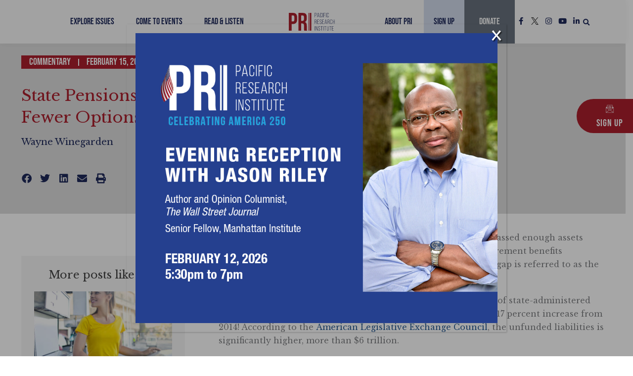

--- FILE ---
content_type: text/html; charset=UTF-8
request_url: https://www.pacificresearch.org/state-pensions-need-reforms-not-fewer-options/
body_size: 50306
content:
<!DOCTYPE html>
<html lang="en-US">
<head>
<meta charset="UTF-8">
<meta name="viewport" content="width=device-width, initial-scale=1">
<link rel="profile" href="https://gmpg.org/xfn/11">

<meta name='robots' content='index, follow, max-image-preview:large, max-snippet:-1, max-video-preview:-1' />

	<title>State Pensions Need Reforms, Not Fewer Options - Pacific Research Institute</title>
	<link rel="canonical" href="https://www.pacificresearch.org/state-pensions-need-reforms-not-fewer-options/" />
	<meta property="og:locale" content="en_US" />
	<meta property="og:type" content="article" />
	<meta property="og:title" content="State Pensions Need Reforms, Not Fewer Options" />
	<meta property="og:description" content="Across the country, state and local pension systems have not amassed enough assets (stocks, bonds, and other financial investments) to cover the retirement benefits promised to current and retired state and local employees. This gap is referred to as the pension funds’ “unfunded liabilities”. According to the Pew Charitable Trusts, the unfunded liabilities of state-administered pension [&hellip;]" />
	<meta property="og:url" content="https://www.pacificresearch.org/state-pensions-need-reforms-not-fewer-options/" />
	<meta property="og:site_name" content="Pacific Research Institute" />
	<meta property="article:published_time" content="2018-02-15T21:54:55+00:00" />
	<meta property="article:modified_time" content="2022-07-07T21:48:42+00:00" />
	<meta property="og:image" content="https://www.pacificresearch.org/wp-content/uploads/2022/03/PRI-social.jpg" />
	<meta property="og:image:width" content="1200" />
	<meta property="og:image:height" content="800" />
	<meta property="og:image:type" content="image/jpeg" />
	<meta name="author" content="Wayne Winegarden" />
	<meta name="twitter:card" content="summary_large_image" />
	<meta name="twitter:label1" content="Written by" />
	<meta name="twitter:data1" content="Wayne Winegarden" />
	<meta name="twitter:label2" content="Est. reading time" />
	<meta name="twitter:data2" content="4 minutes" />
	<script type="application/ld+json" class="yoast-schema-graph">{"@context":"https://schema.org","@graph":[{"@type":"Article","@id":"https://www.pacificresearch.org/state-pensions-need-reforms-not-fewer-options/#article","isPartOf":{"@id":"https://www.pacificresearch.org/state-pensions-need-reforms-not-fewer-options/"},"author":{"name":"Wayne Winegarden","@id":"https://www.pacificresearch.org/#/schema/person/d0ec41679554e57c358b9991a0b0c960"},"headline":"State Pensions Need Reforms, Not Fewer Options","datePublished":"2018-02-15T21:54:55+00:00","dateModified":"2022-07-07T21:48:42+00:00","mainEntityOfPage":{"@id":"https://www.pacificresearch.org/state-pensions-need-reforms-not-fewer-options/"},"wordCount":711,"commentCount":0,"publisher":{"@id":"https://www.pacificresearch.org/#organization"},"keywords":["Fossil Fuels"],"articleSection":["Business &amp; Economics"],"inLanguage":"en-US","potentialAction":[{"@type":"CommentAction","name":"Comment","target":["https://www.pacificresearch.org/state-pensions-need-reforms-not-fewer-options/#respond"]}]},{"@type":"WebPage","@id":"https://www.pacificresearch.org/state-pensions-need-reforms-not-fewer-options/","url":"https://www.pacificresearch.org/state-pensions-need-reforms-not-fewer-options/","name":"State Pensions Need Reforms, Not Fewer Options - Pacific Research Institute","isPartOf":{"@id":"https://www.pacificresearch.org/#website"},"datePublished":"2018-02-15T21:54:55+00:00","dateModified":"2022-07-07T21:48:42+00:00","breadcrumb":{"@id":"https://www.pacificresearch.org/state-pensions-need-reforms-not-fewer-options/#breadcrumb"},"inLanguage":"en-US","potentialAction":[{"@type":"ReadAction","target":["https://www.pacificresearch.org/state-pensions-need-reforms-not-fewer-options/"]}]},{"@type":"BreadcrumbList","@id":"https://www.pacificresearch.org/state-pensions-need-reforms-not-fewer-options/#breadcrumb","itemListElement":[{"@type":"ListItem","position":1,"name":"Home","item":"https://www.pacificresearch.org/"},{"@type":"ListItem","position":2,"name":"State Pensions Need Reforms, Not Fewer Options"}]},{"@type":"WebSite","@id":"https://www.pacificresearch.org/#website","url":"https://www.pacificresearch.org/","name":"Pacific Research Institute","description":"","publisher":{"@id":"https://www.pacificresearch.org/#organization"},"potentialAction":[{"@type":"SearchAction","target":{"@type":"EntryPoint","urlTemplate":"https://www.pacificresearch.org/?s={search_term_string}"},"query-input":{"@type":"PropertyValueSpecification","valueRequired":true,"valueName":"search_term_string"}}],"inLanguage":"en-US"},{"@type":"Organization","@id":"https://www.pacificresearch.org/#organization","name":"Pacific Research Institute","url":"https://www.pacificresearch.org/","logo":{"@type":"ImageObject","inLanguage":"en-US","@id":"https://www.pacificresearch.org/#/schema/logo/image/","url":"https://www.pacificresearch.org/wp-content/uploads/2022/04/PRI_logo_color.svg","contentUrl":"https://www.pacificresearch.org/wp-content/uploads/2022/04/PRI_logo_color.svg","width":432,"height":167,"caption":"Pacific Research Institute"},"image":{"@id":"https://www.pacificresearch.org/#/schema/logo/image/"}},{"@type":"Person","@id":"https://www.pacificresearch.org/#/schema/person/d0ec41679554e57c358b9991a0b0c960","name":"Wayne Winegarden","image":{"@type":"ImageObject","inLanguage":"en-US","@id":"https://www.pacificresearch.org/#/schema/person/image/","url":"https://secure.gravatar.com/avatar/98a61cb02ff11720d511d0a6fee79673c92e6445c7ac600cdbb194ee4cc35e39?s=96&d=mm&r=g","contentUrl":"https://secure.gravatar.com/avatar/98a61cb02ff11720d511d0a6fee79673c92e6445c7ac600cdbb194ee4cc35e39?s=96&d=mm&r=g","caption":"Wayne Winegarden"},"description":"Dr. Wayne Winegarden is a Senior Fellow in Business and Economics at Pacific Research Institute. He is also the Principal of Capitol Economic Advisors and a Contributing Editor for EconoSTATS. Niles Chura is the founder of Ouray Capital.","sameAs":["https://www.pacificresearch.org"],"url":"https://www.pacificresearch.org/author/wayne-winegarden/"}]}</script>


<link rel='dns-prefetch' href='//fonts.googleapis.com' />
<link rel='dns-prefetch' href='//maxcdn.bootstrapcdn.com' />
<link rel="alternate" type="application/rss+xml" title="Pacific Research Institute &raquo; Feed" href="https://www.pacificresearch.org/feed/" />
<link rel="alternate" type="application/rss+xml" title="Pacific Research Institute &raquo; Comments Feed" href="https://www.pacificresearch.org/comments/feed/" />
<link rel="alternate" title="oEmbed (JSON)" type="application/json+oembed" href="https://www.pacificresearch.org/wp-json/oembed/1.0/embed?url=https%3A%2F%2Fwww.pacificresearch.org%2Fstate-pensions-need-reforms-not-fewer-options%2F" />
<link rel="alternate" title="oEmbed (XML)" type="text/xml+oembed" href="https://www.pacificresearch.org/wp-json/oembed/1.0/embed?url=https%3A%2F%2Fwww.pacificresearch.org%2Fstate-pensions-need-reforms-not-fewer-options%2F&#038;format=xml" />
<style id='wp-img-auto-sizes-contain-inline-css'>
img:is([sizes=auto i],[sizes^="auto," i]){contain-intrinsic-size:3000px 1500px}
/*# sourceURL=wp-img-auto-sizes-contain-inline-css */
</style>
<style id='cf-frontend-style-inline-css'>
@font-face {
	font-family: 'Fulbo Argenta';
	font-weight: 400;
	src: url('https://www.pacificresearch.org/wp-content/uploads/2024/08/fulbo-argenta-webfont.woff') format('woff');
}
/*# sourceURL=cf-frontend-style-inline-css */
</style>
<link rel='stylesheet' id='astra-theme-css-css' href='https://www.pacificresearch.org/wp-content/themes/astra/assets/css/minified/main.min.css?ver=4.11.18' media='all' />
<style id='astra-theme-css-inline-css'>
.ast-no-sidebar .entry-content .alignfull {margin-left: calc( -50vw + 50%);margin-right: calc( -50vw + 50%);max-width: 100vw;width: 100vw;}.ast-no-sidebar .entry-content .alignwide {margin-left: calc(-41vw + 50%);margin-right: calc(-41vw + 50%);max-width: unset;width: unset;}.ast-no-sidebar .entry-content .alignfull .alignfull,.ast-no-sidebar .entry-content .alignfull .alignwide,.ast-no-sidebar .entry-content .alignwide .alignfull,.ast-no-sidebar .entry-content .alignwide .alignwide,.ast-no-sidebar .entry-content .wp-block-column .alignfull,.ast-no-sidebar .entry-content .wp-block-column .alignwide{width: 100%;margin-left: auto;margin-right: auto;}.wp-block-gallery,.blocks-gallery-grid {margin: 0;}.wp-block-separator {max-width: 100px;}.wp-block-separator.is-style-wide,.wp-block-separator.is-style-dots {max-width: none;}.entry-content .has-2-columns .wp-block-column:first-child {padding-right: 10px;}.entry-content .has-2-columns .wp-block-column:last-child {padding-left: 10px;}@media (max-width: 782px) {.entry-content .wp-block-columns .wp-block-column {flex-basis: 100%;}.entry-content .has-2-columns .wp-block-column:first-child {padding-right: 0;}.entry-content .has-2-columns .wp-block-column:last-child {padding-left: 0;}}body .entry-content .wp-block-latest-posts {margin-left: 0;}body .entry-content .wp-block-latest-posts li {list-style: none;}.ast-no-sidebar .ast-container .entry-content .wp-block-latest-posts {margin-left: 0;}.ast-header-break-point .entry-content .alignwide {margin-left: auto;margin-right: auto;}.entry-content .blocks-gallery-item img {margin-bottom: auto;}.wp-block-pullquote {border-top: 4px solid #555d66;border-bottom: 4px solid #555d66;color: #40464d;}:root{--ast-post-nav-space:0;--ast-container-default-xlg-padding:6.67em;--ast-container-default-lg-padding:5.67em;--ast-container-default-slg-padding:4.34em;--ast-container-default-md-padding:3.34em;--ast-container-default-sm-padding:6.67em;--ast-container-default-xs-padding:2.4em;--ast-container-default-xxs-padding:1.4em;--ast-code-block-background:#EEEEEE;--ast-comment-inputs-background:#FAFAFA;--ast-normal-container-width:1200px;--ast-narrow-container-width:750px;--ast-blog-title-font-weight:normal;--ast-blog-meta-weight:inherit;--ast-global-color-primary:var(--ast-global-color-5);--ast-global-color-secondary:var(--ast-global-color-4);--ast-global-color-alternate-background:var(--ast-global-color-7);--ast-global-color-subtle-background:var(--ast-global-color-6);--ast-bg-style-guide:var( --ast-global-color-secondary,--ast-global-color-5 );--ast-shadow-style-guide:0px 0px 4px 0 #00000057;--ast-global-dark-bg-style:#fff;--ast-global-dark-lfs:#fbfbfb;--ast-widget-bg-color:#fafafa;--ast-wc-container-head-bg-color:#fbfbfb;--ast-title-layout-bg:#eeeeee;--ast-search-border-color:#e7e7e7;--ast-lifter-hover-bg:#e6e6e6;--ast-gallery-block-color:#000;--srfm-color-input-label:var(--ast-global-color-2);}html{font-size:100%;}a,.page-title{color:var(--ast-global-color-1);}a:hover,a:focus{color:var(--ast-global-color-2);}body,button,input,select,textarea,.ast-button,.ast-custom-button{font-family:'Libre Baskerville',serif;font-weight:400;font-size:16px;font-size:1rem;line-height:var(--ast-body-line-height,1.7em);}blockquote{color:var(--ast-global-color-8);}p,.entry-content p{margin-bottom:1.2em;}h1,h2,h3,h4,h5,h6,.entry-content :where(h1,h2,h3,h4,h5,h6),.site-title,.site-title a{font-family:'Heebo',sans-serif;font-weight:700;line-height:1.25em;}.site-title{font-size:35px;font-size:2.1875rem;display:none;}header .custom-logo-link img{max-width:200px;width:200px;}.astra-logo-svg{width:200px;}.site-header .site-description{font-size:15px;font-size:0.9375rem;display:none;}.entry-title{font-size:26px;font-size:1.625rem;}.archive .ast-article-post .ast-article-inner,.blog .ast-article-post .ast-article-inner,.archive .ast-article-post .ast-article-inner:hover,.blog .ast-article-post .ast-article-inner:hover{overflow:hidden;}h1,.entry-content :where(h1){font-size:48px;font-size:3rem;font-weight:700;font-family:'Heebo',sans-serif;line-height:1.4em;}h2,.entry-content :where(h2){font-size:52px;font-size:3.25rem;font-weight:400;font-family:'Bebas Neue',display;line-height:1.3em;}h3,.entry-content :where(h3){font-size:36px;font-size:2.25rem;font-weight:600;font-family:'Heebo',sans-serif;line-height:1.2em;}h4,.entry-content :where(h4){font-size:25px;font-size:1.5625rem;line-height:1.3em;font-weight:700;font-family:'Heebo',sans-serif;}h5,.entry-content :where(h5){font-size:20px;font-size:1.25rem;line-height:1.2em;font-weight:700;font-family:'Heebo',sans-serif;}h6,.entry-content :where(h6){font-size:12px;font-size:0.75rem;line-height:1.25em;font-weight:600;font-family:'Heebo',sans-serif;}::selection{background-color:var(--ast-global-color-0);color:#ffffff;}body,h1,h2,h3,h4,h5,h6,.entry-title a,.entry-content :where(h1,h2,h3,h4,h5,h6){color:var(--ast-global-color-8);}.tagcloud a:hover,.tagcloud a:focus,.tagcloud a.current-item{color:#ffffff;border-color:var(--ast-global-color-1);background-color:var(--ast-global-color-1);}input:focus,input[type="text"]:focus,input[type="email"]:focus,input[type="url"]:focus,input[type="password"]:focus,input[type="reset"]:focus,input[type="search"]:focus,textarea:focus{border-color:var(--ast-global-color-1);}input[type="radio"]:checked,input[type=reset],input[type="checkbox"]:checked,input[type="checkbox"]:hover:checked,input[type="checkbox"]:focus:checked,input[type=range]::-webkit-slider-thumb{border-color:var(--ast-global-color-1);background-color:var(--ast-global-color-1);box-shadow:none;}.site-footer a:hover + .post-count,.site-footer a:focus + .post-count{background:var(--ast-global-color-1);border-color:var(--ast-global-color-1);}.single .nav-links .nav-previous,.single .nav-links .nav-next{color:var(--ast-global-color-1);}.entry-meta,.entry-meta *{line-height:1.45;color:var(--ast-global-color-1);}.entry-meta a:not(.ast-button):hover,.entry-meta a:not(.ast-button):hover *,.entry-meta a:not(.ast-button):focus,.entry-meta a:not(.ast-button):focus *,.page-links > .page-link,.page-links .page-link:hover,.post-navigation a:hover{color:var(--ast-global-color-2);}#cat option,.secondary .calendar_wrap thead a,.secondary .calendar_wrap thead a:visited{color:var(--ast-global-color-1);}.secondary .calendar_wrap #today,.ast-progress-val span{background:var(--ast-global-color-1);}.secondary a:hover + .post-count,.secondary a:focus + .post-count{background:var(--ast-global-color-1);border-color:var(--ast-global-color-1);}.calendar_wrap #today > a{color:#ffffff;}.page-links .page-link,.single .post-navigation a{color:var(--ast-global-color-1);}.ast-search-menu-icon .search-form button.search-submit{padding:0 4px;}.ast-search-menu-icon form.search-form{padding-right:0;}.ast-search-menu-icon.slide-search input.search-field{width:0;}.ast-header-search .ast-search-menu-icon.ast-dropdown-active .search-form,.ast-header-search .ast-search-menu-icon.ast-dropdown-active .search-field:focus{transition:all 0.2s;}.search-form input.search-field:focus{outline:none;}.ast-archive-title{color:var(--ast-global-color-0);}.widget-title,.widget .wp-block-heading{font-size:22px;font-size:1.375rem;color:var(--ast-global-color-0);}.single .ast-author-details .author-title{color:var(--ast-global-color-2);}.ast-search-menu-icon.slide-search a:focus-visible:focus-visible,.astra-search-icon:focus-visible,#close:focus-visible,a:focus-visible,.ast-menu-toggle:focus-visible,.site .skip-link:focus-visible,.wp-block-loginout input:focus-visible,.wp-block-search.wp-block-search__button-inside .wp-block-search__inside-wrapper,.ast-header-navigation-arrow:focus-visible,.ast-orders-table__row .ast-orders-table__cell:focus-visible,a#ast-apply-coupon:focus-visible,#ast-apply-coupon:focus-visible,#close:focus-visible,.button.search-submit:focus-visible,#search_submit:focus,.normal-search:focus-visible,.ast-header-account-wrap:focus-visible,.astra-cart-drawer-close:focus,.ast-single-variation:focus,.ast-button:focus{outline-style:dotted;outline-color:inherit;outline-width:thin;}input:focus,input[type="text"]:focus,input[type="email"]:focus,input[type="url"]:focus,input[type="password"]:focus,input[type="reset"]:focus,input[type="search"]:focus,input[type="number"]:focus,textarea:focus,.wp-block-search__input:focus,[data-section="section-header-mobile-trigger"] .ast-button-wrap .ast-mobile-menu-trigger-minimal:focus,.ast-mobile-popup-drawer.active .menu-toggle-close:focus,#ast-scroll-top:focus,#coupon_code:focus,#ast-coupon-code:focus{border-style:dotted;border-color:inherit;border-width:thin;}input{outline:none;}.ast-logo-title-inline .site-logo-img{padding-right:1em;}.site-logo-img img{ transition:all 0.2s linear;}body .ast-oembed-container *{position:absolute;top:0;width:100%;height:100%;left:0;}body .wp-block-embed-pocket-casts .ast-oembed-container *{position:unset;}.ast-single-post-featured-section + article {margin-top: 2em;}.site-content .ast-single-post-featured-section img {width: 100%;overflow: hidden;object-fit: cover;}.site > .ast-single-related-posts-container {margin-top: 0;}@media (min-width: 922px) {.ast-desktop .ast-container--narrow {max-width: var(--ast-narrow-container-width);margin: 0 auto;}}.ast-page-builder-template .hentry {margin: 0;}.ast-page-builder-template .site-content > .ast-container {max-width: 100%;padding: 0;}.ast-page-builder-template .site .site-content #primary {padding: 0;margin: 0;}.ast-page-builder-template .no-results {text-align: center;margin: 4em auto;}.ast-page-builder-template .ast-pagination {padding: 2em;}.ast-page-builder-template .entry-header.ast-no-title.ast-no-thumbnail {margin-top: 0;}.ast-page-builder-template .entry-header.ast-header-without-markup {margin-top: 0;margin-bottom: 0;}.ast-page-builder-template .entry-header.ast-no-title.ast-no-meta {margin-bottom: 0;}.ast-page-builder-template.single .post-navigation {padding-bottom: 2em;}.ast-page-builder-template.single-post .site-content > .ast-container {max-width: 100%;}.ast-page-builder-template .entry-header {margin-top: 4em;margin-left: auto;margin-right: auto;padding-left: 20px;padding-right: 20px;}.single.ast-page-builder-template .entry-header {padding-left: 20px;padding-right: 20px;}.ast-page-builder-template .ast-archive-description {margin: 4em auto 0;padding-left: 20px;padding-right: 20px;}@media (max-width:921.9px){#ast-desktop-header{display:none;}}@media (min-width:922px){#ast-mobile-header{display:none;}}@media( max-width: 420px ) {.single .nav-links .nav-previous,.single .nav-links .nav-next {width: 100%;text-align: center;}}.wp-block-buttons.aligncenter{justify-content:center;}@media (max-width:921px){.ast-theme-transparent-header #primary,.ast-theme-transparent-header #secondary{padding:0;}}@media (max-width:921px){.ast-plain-container.ast-no-sidebar #primary{padding:0;}}.ast-plain-container.ast-no-sidebar #primary{margin-top:0;margin-bottom:0;}@media (min-width:1200px){.wp-block-group .has-background{padding:20px;}}@media (min-width:1200px){.wp-block-cover-image.alignwide .wp-block-cover__inner-container,.wp-block-cover.alignwide .wp-block-cover__inner-container,.wp-block-cover-image.alignfull .wp-block-cover__inner-container,.wp-block-cover.alignfull .wp-block-cover__inner-container{width:100%;}}.wp-block-columns{margin-bottom:unset;}.wp-block-image.size-full{margin:2rem 0;}.wp-block-separator.has-background{padding:0;}.wp-block-gallery{margin-bottom:1.6em;}.wp-block-group{padding-top:4em;padding-bottom:4em;}.wp-block-group__inner-container .wp-block-columns:last-child,.wp-block-group__inner-container :last-child,.wp-block-table table{margin-bottom:0;}.blocks-gallery-grid{width:100%;}.wp-block-navigation-link__content{padding:5px 0;}.wp-block-group .wp-block-group .has-text-align-center,.wp-block-group .wp-block-column .has-text-align-center{max-width:100%;}.has-text-align-center{margin:0 auto;}@media (max-width:1200px){.wp-block-group{padding:3em;}.wp-block-group .wp-block-group{padding:1.5em;}.wp-block-columns,.wp-block-column{margin:1rem 0;}}@media (min-width:921px){.wp-block-columns .wp-block-group{padding:2em;}}@media (max-width:544px){.wp-block-cover-image .wp-block-cover__inner-container,.wp-block-cover .wp-block-cover__inner-container{width:unset;}.wp-block-cover,.wp-block-cover-image{padding:2em 0;}.wp-block-group,.wp-block-cover{padding:2em;}.wp-block-media-text__media img,.wp-block-media-text__media video{width:unset;max-width:100%;}.wp-block-media-text.has-background .wp-block-media-text__content{padding:1em;}}.wp-block-image.aligncenter{margin-left:auto;margin-right:auto;}.wp-block-table.aligncenter{margin-left:auto;margin-right:auto;}@media (min-width:544px){.entry-content .wp-block-media-text.has-media-on-the-right .wp-block-media-text__content{padding:0 8% 0 0;}.entry-content .wp-block-media-text .wp-block-media-text__content{padding:0 0 0 8%;}.ast-plain-container .site-content .entry-content .has-custom-content-position.is-position-bottom-left > *,.ast-plain-container .site-content .entry-content .has-custom-content-position.is-position-bottom-right > *,.ast-plain-container .site-content .entry-content .has-custom-content-position.is-position-top-left > *,.ast-plain-container .site-content .entry-content .has-custom-content-position.is-position-top-right > *,.ast-plain-container .site-content .entry-content .has-custom-content-position.is-position-center-right > *,.ast-plain-container .site-content .entry-content .has-custom-content-position.is-position-center-left > *{margin:0;}}@media (max-width:544px){.entry-content .wp-block-media-text .wp-block-media-text__content{padding:8% 0;}.wp-block-media-text .wp-block-media-text__media img{width:auto;max-width:100%;}}.wp-block-button.is-style-outline .wp-block-button__link{border-color:var(--ast-global-color-0);}div.wp-block-button.is-style-outline > .wp-block-button__link:not(.has-text-color),div.wp-block-button.wp-block-button__link.is-style-outline:not(.has-text-color){color:var(--ast-global-color-0);}.wp-block-button.is-style-outline .wp-block-button__link:hover,.wp-block-buttons .wp-block-button.is-style-outline .wp-block-button__link:focus,.wp-block-buttons .wp-block-button.is-style-outline > .wp-block-button__link:not(.has-text-color):hover,.wp-block-buttons .wp-block-button.wp-block-button__link.is-style-outline:not(.has-text-color):hover{color:var(--ast-global-color-6);background-color:var(--ast-global-color-8);border-color:var(--ast-global-color-8);}.post-page-numbers.current .page-link,.ast-pagination .page-numbers.current{color:#ffffff;border-color:var(--ast-global-color-0);background-color:var(--ast-global-color-0);}@media (min-width:544px){.entry-content > .alignleft{margin-right:20px;}.entry-content > .alignright{margin-left:20px;}}.wp-block-button.is-style-outline .wp-block-button__link.wp-element-button,.ast-outline-button{border-color:var(--ast-global-color-0);font-family:'Bebas Neue',display;font-weight:400;font-size:20px;font-size:1.25rem;line-height:1em;border-top-left-radius:0;border-top-right-radius:0;border-bottom-right-radius:0;border-bottom-left-radius:0;}.wp-block-buttons .wp-block-button.is-style-outline > .wp-block-button__link:not(.has-text-color),.wp-block-buttons .wp-block-button.wp-block-button__link.is-style-outline:not(.has-text-color),.ast-outline-button{color:var(--ast-global-color-0);}.wp-block-button.is-style-outline .wp-block-button__link:hover,.wp-block-buttons .wp-block-button.is-style-outline .wp-block-button__link:focus,.wp-block-buttons .wp-block-button.is-style-outline > .wp-block-button__link:not(.has-text-color):hover,.wp-block-buttons .wp-block-button.wp-block-button__link.is-style-outline:not(.has-text-color):hover,.ast-outline-button:hover,.ast-outline-button:focus,.wp-block-uagb-buttons-child .uagb-buttons-repeater.ast-outline-button:hover,.wp-block-uagb-buttons-child .uagb-buttons-repeater.ast-outline-button:focus{color:var(--ast-global-color-6);background-color:var(--ast-global-color-8);border-color:var(--ast-global-color-8);}.wp-block-button .wp-block-button__link.wp-element-button.is-style-outline:not(.has-background),.wp-block-button.is-style-outline>.wp-block-button__link.wp-element-button:not(.has-background),.ast-outline-button{background-color:var(--ast-global-color-0);}.entry-content[data-ast-blocks-layout] > figure{margin-bottom:1em;}h1.widget-title{font-weight:700;}h2.widget-title{font-weight:400;}h3.widget-title{font-weight:600;}.elementor-widget-container .elementor-loop-container .e-loop-item[data-elementor-type="loop-item"]{width:100%;}@media (max-width:921px){.ast-left-sidebar #content > .ast-container{display:flex;flex-direction:column-reverse;width:100%;}.ast-separate-container .ast-article-post,.ast-separate-container .ast-article-single{padding:1.5em 2.14em;}.ast-author-box img.avatar{margin:20px 0 0 0;}}@media (min-width:922px){.ast-separate-container.ast-right-sidebar #primary,.ast-separate-container.ast-left-sidebar #primary{border:0;}.search-no-results.ast-separate-container #primary{margin-bottom:4em;}}.elementor-widget-button .elementor-button{border-style:solid;text-decoration:none;border-top-width:0;border-right-width:0;border-left-width:0;border-bottom-width:0;}body .elementor-button.elementor-size-sm,body .elementor-button.elementor-size-xs,body .elementor-button.elementor-size-md,body .elementor-button.elementor-size-lg,body .elementor-button.elementor-size-xl,body .elementor-button{border-top-left-radius:0;border-top-right-radius:0;border-bottom-right-radius:0;border-bottom-left-radius:0;padding-top:12px;padding-right:20px;padding-bottom:12px;padding-left:20px;}@media (max-width:921px){.elementor-widget-button .elementor-button.elementor-size-sm,.elementor-widget-button .elementor-button.elementor-size-xs,.elementor-widget-button .elementor-button.elementor-size-md,.elementor-widget-button .elementor-button.elementor-size-lg,.elementor-widget-button .elementor-button.elementor-size-xl,.elementor-widget-button .elementor-button{padding-top:14px;padding-right:28px;padding-bottom:14px;padding-left:28px;}}@media (max-width:544px){.elementor-widget-button .elementor-button.elementor-size-sm,.elementor-widget-button .elementor-button.elementor-size-xs,.elementor-widget-button .elementor-button.elementor-size-md,.elementor-widget-button .elementor-button.elementor-size-lg,.elementor-widget-button .elementor-button.elementor-size-xl,.elementor-widget-button .elementor-button{padding-top:12px;padding-right:24px;padding-bottom:12px;padding-left:24px;}}.elementor-widget-button .elementor-button{border-color:var(--ast-global-color-0);background-color:var(--ast-global-color-0);}.elementor-widget-button .elementor-button:hover,.elementor-widget-button .elementor-button:focus{color:var(--ast-global-color-6);background-color:var(--ast-global-color-8);border-color:var(--ast-global-color-8);}.wp-block-button .wp-block-button__link ,.elementor-widget-button .elementor-button,.elementor-widget-button .elementor-button:visited{color:var(--ast-global-color-6);}.elementor-widget-button .elementor-button{font-family:'Bebas Neue',display;font-weight:400;font-size:20px;font-size:1.25rem;line-height:1em;letter-spacing:1px;}body .elementor-button.elementor-size-sm,body .elementor-button.elementor-size-xs,body .elementor-button.elementor-size-md,body .elementor-button.elementor-size-lg,body .elementor-button.elementor-size-xl,body .elementor-button{font-size:20px;font-size:1.25rem;}.wp-block-button .wp-block-button__link:hover,.wp-block-button .wp-block-button__link:focus{color:var(--ast-global-color-6);background-color:var(--ast-global-color-8);border-color:var(--ast-global-color-8);}.elementor-widget-heading h1.elementor-heading-title{line-height:1.4em;}.elementor-widget-heading h2.elementor-heading-title{line-height:1.3em;}.elementor-widget-heading h3.elementor-heading-title{line-height:1.2em;}.elementor-widget-heading h4.elementor-heading-title{line-height:1.3em;}.elementor-widget-heading h5.elementor-heading-title{line-height:1.2em;}.elementor-widget-heading h6.elementor-heading-title{line-height:1.25em;}.wp-block-button .wp-block-button__link{border-color:var(--ast-global-color-0);background-color:var(--ast-global-color-0);color:var(--ast-global-color-6);font-family:'Bebas Neue',display;font-weight:400;line-height:1em;letter-spacing:1px;font-size:20px;font-size:1.25rem;border-top-left-radius:0;border-top-right-radius:0;border-bottom-right-radius:0;border-bottom-left-radius:0;padding-top:12px;padding-right:20px;padding-bottom:12px;padding-left:20px;}@media (max-width:921px){.wp-block-button .wp-block-button__link{padding-top:14px;padding-right:28px;padding-bottom:14px;padding-left:28px;}}@media (max-width:544px){.wp-block-button .wp-block-button__link{padding-top:12px;padding-right:24px;padding-bottom:12px;padding-left:24px;}}.menu-toggle,button,.ast-button,.ast-custom-button,.button,input#submit,input[type="button"],input[type="submit"],input[type="reset"],form[CLASS*="wp-block-search__"].wp-block-search .wp-block-search__inside-wrapper .wp-block-search__button,body .wp-block-file .wp-block-file__button{border-style:solid;border-top-width:0;border-right-width:0;border-left-width:0;border-bottom-width:0;color:var(--ast-global-color-6);border-color:var(--ast-global-color-0);background-color:var(--ast-global-color-0);padding-top:12px;padding-right:20px;padding-bottom:12px;padding-left:20px;font-family:'Bebas Neue',display;font-weight:400;font-size:20px;font-size:1.25rem;line-height:1em;letter-spacing:1px;border-top-left-radius:0;border-top-right-radius:0;border-bottom-right-radius:0;border-bottom-left-radius:0;}button:focus,.menu-toggle:hover,button:hover,.ast-button:hover,.ast-custom-button:hover .button:hover,.ast-custom-button:hover ,input[type=reset]:hover,input[type=reset]:focus,input#submit:hover,input#submit:focus,input[type="button"]:hover,input[type="button"]:focus,input[type="submit"]:hover,input[type="submit"]:focus,form[CLASS*="wp-block-search__"].wp-block-search .wp-block-search__inside-wrapper .wp-block-search__button:hover,form[CLASS*="wp-block-search__"].wp-block-search .wp-block-search__inside-wrapper .wp-block-search__button:focus,body .wp-block-file .wp-block-file__button:hover,body .wp-block-file .wp-block-file__button:focus{color:var(--ast-global-color-6);background-color:var(--ast-global-color-8);border-color:var(--ast-global-color-8);}@media (max-width:921px){.menu-toggle,button,.ast-button,.ast-custom-button,.button,input#submit,input[type="button"],input[type="submit"],input[type="reset"],form[CLASS*="wp-block-search__"].wp-block-search .wp-block-search__inside-wrapper .wp-block-search__button,body .wp-block-file .wp-block-file__button{padding-top:14px;padding-right:28px;padding-bottom:14px;padding-left:28px;}}@media (max-width:544px){.menu-toggle,button,.ast-button,.ast-custom-button,.button,input#submit,input[type="button"],input[type="submit"],input[type="reset"],form[CLASS*="wp-block-search__"].wp-block-search .wp-block-search__inside-wrapper .wp-block-search__button,body .wp-block-file .wp-block-file__button{padding-top:12px;padding-right:24px;padding-bottom:12px;padding-left:24px;}}@media (max-width:921px){.ast-mobile-header-stack .main-header-bar .ast-search-menu-icon{display:inline-block;}.ast-header-break-point.ast-header-custom-item-outside .ast-mobile-header-stack .main-header-bar .ast-search-icon{margin:0;}.ast-comment-avatar-wrap img{max-width:2.5em;}.ast-comment-meta{padding:0 1.8888em 1.3333em;}.ast-separate-container .ast-comment-list li.depth-1{padding:1.5em 2.14em;}.ast-separate-container .comment-respond{padding:2em 2.14em;}}@media (min-width:544px){.ast-container{max-width:100%;}}@media (max-width:544px){.ast-separate-container .ast-article-post,.ast-separate-container .ast-article-single,.ast-separate-container .comments-title,.ast-separate-container .ast-archive-description{padding:1.5em 1em;}.ast-separate-container #content .ast-container{padding-left:0.54em;padding-right:0.54em;}.ast-separate-container .ast-comment-list .bypostauthor{padding:.5em;}.ast-search-menu-icon.ast-dropdown-active .search-field{width:170px;}} #ast-mobile-header .ast-site-header-cart-li a{pointer-events:none;}body,.ast-separate-container{background-color:var(--ast-global-color-6);background-image:none;}.entry-content > .wp-block-group,.entry-content > .wp-block-media-text,.entry-content > .wp-block-cover,.entry-content > .wp-block-columns{max-width:58em;width:calc(100% - 4em);margin-left:auto;margin-right:auto;}.entry-content [class*="__inner-container"] > .alignfull{max-width:100%;margin-left:0;margin-right:0;}.entry-content [class*="__inner-container"] > *:not(.alignwide):not(.alignfull):not(.alignleft):not(.alignright){margin-left:auto;margin-right:auto;}.entry-content [class*="__inner-container"] > *:not(.alignwide):not(p):not(.alignfull):not(.alignleft):not(.alignright):not(.is-style-wide):not(iframe){max-width:50rem;width:100%;}@media (min-width:921px){.entry-content > .wp-block-group.alignwide.has-background,.entry-content > .wp-block-group.alignfull.has-background,.entry-content > .wp-block-cover.alignwide,.entry-content > .wp-block-cover.alignfull,.entry-content > .wp-block-columns.has-background.alignwide,.entry-content > .wp-block-columns.has-background.alignfull{margin-top:0;margin-bottom:0;padding:6em 4em;}.entry-content > .wp-block-columns.has-background{margin-bottom:0;}}@media (min-width:1200px){.entry-content .alignfull p{max-width:1200px;}.entry-content .alignfull{max-width:100%;width:100%;}.ast-page-builder-template .entry-content .alignwide,.entry-content [class*="__inner-container"] > .alignwide{max-width:1200px;margin-left:0;margin-right:0;}.entry-content .alignfull [class*="__inner-container"] > .alignwide{max-width:80rem;}}@media (min-width:545px){.site-main .entry-content > .alignwide{margin:0 auto;}.wp-block-group.has-background,.entry-content > .wp-block-cover,.entry-content > .wp-block-columns.has-background{padding:4em;margin-top:0;margin-bottom:0;}.entry-content .wp-block-media-text.alignfull .wp-block-media-text__content,.entry-content .wp-block-media-text.has-background .wp-block-media-text__content{padding:0 8%;}}@media (max-width:921px){.widget-title{font-size:20px;font-size:1.42857142857rem;}body,button,input,select,textarea,.ast-button,.ast-custom-button{font-size:14px;font-size:0.875rem;}#secondary,#secondary button,#secondary input,#secondary select,#secondary textarea{font-size:14px;font-size:0.875rem;}.site-title{display:block;}.site-header .site-description{display:none;}h1,.entry-content :where(h1){font-size:30px;}h2,.entry-content :where(h2){font-size:42px;}h3,.entry-content :where(h3){font-size:28px;}h4,.entry-content :where(h4){font-size:22px;font-size:1.375rem;}h5,.entry-content :where(h5){font-size:20px;font-size:1.25rem;}}@media (max-width:544px){.widget-title{font-size:20px;font-size:1.42857142857rem;}body,button,input,select,textarea,.ast-button,.ast-custom-button{font-size:14px;font-size:0.875rem;}#secondary,#secondary button,#secondary input,#secondary select,#secondary textarea{font-size:14px;font-size:0.875rem;}.site-title{display:block;}.site-header .site-description{display:none;}h1,.entry-content :where(h1){font-size:30px;}h2,.entry-content :where(h2){font-size:25px;}h3,.entry-content :where(h3){font-size:20px;}}@media (max-width:544px){html{font-size:100%;}}@media (min-width:922px){.ast-container{max-width:1240px;}}@media (min-width:922px){.site-content .ast-container{display:flex;}}@media (max-width:921px){.site-content .ast-container{flex-direction:column;}}@media (min-width:922px){.main-header-menu .sub-menu .menu-item.ast-left-align-sub-menu:hover > .sub-menu,.main-header-menu .sub-menu .menu-item.ast-left-align-sub-menu.focus > .sub-menu{margin-left:-0px;}}.site .comments-area{padding-bottom:3em;}.wp-block-search {margin-bottom: 20px;}.wp-block-site-tagline {margin-top: 20px;}form.wp-block-search .wp-block-search__input,.wp-block-search.wp-block-search__button-inside .wp-block-search__inside-wrapper {border-color: #eaeaea;background: #fafafa;}.wp-block-search.wp-block-search__button-inside .wp-block-search__inside-wrapper .wp-block-search__input:focus,.wp-block-loginout input:focus {outline: thin dotted;}.wp-block-loginout input:focus {border-color: transparent;} form.wp-block-search .wp-block-search__inside-wrapper .wp-block-search__input {padding: 12px;}form.wp-block-search .wp-block-search__button svg {fill: currentColor;width: 20px;height: 20px;}.wp-block-loginout p label {display: block;}.wp-block-loginout p:not(.login-remember):not(.login-submit) input {width: 100%;}.wp-block-loginout .login-remember input {width: 1.1rem;height: 1.1rem;margin: 0 5px 4px 0;vertical-align: middle;}.wp-block-file {display: flex;align-items: center;flex-wrap: wrap;justify-content: space-between;}.wp-block-pullquote {border: none;}.wp-block-pullquote blockquote::before {content: "\201D";font-family: "Helvetica",sans-serif;display: flex;transform: rotate( 180deg );font-size: 6rem;font-style: normal;line-height: 1;font-weight: bold;align-items: center;justify-content: center;}.has-text-align-right > blockquote::before {justify-content: flex-start;}.has-text-align-left > blockquote::before {justify-content: flex-end;}figure.wp-block-pullquote.is-style-solid-color blockquote {max-width: 100%;text-align: inherit;}blockquote {padding: 0 1.2em 1.2em;}.wp-block-button__link {border: 2px solid currentColor;}body .wp-block-file .wp-block-file__button {text-decoration: none;}ul.wp-block-categories-list.wp-block-categories,ul.wp-block-archives-list.wp-block-archives {list-style-type: none;}ul,ol {margin-left: 20px;}figure.alignright figcaption {text-align: right;}:root .has-ast-global-color-0-color{color:var(--ast-global-color-0);}:root .has-ast-global-color-0-background-color{background-color:var(--ast-global-color-0);}:root .wp-block-button .has-ast-global-color-0-color{color:var(--ast-global-color-0);}:root .wp-block-button .has-ast-global-color-0-background-color{background-color:var(--ast-global-color-0);}:root .has-ast-global-color-1-color{color:var(--ast-global-color-1);}:root .has-ast-global-color-1-background-color{background-color:var(--ast-global-color-1);}:root .wp-block-button .has-ast-global-color-1-color{color:var(--ast-global-color-1);}:root .wp-block-button .has-ast-global-color-1-background-color{background-color:var(--ast-global-color-1);}:root .has-ast-global-color-2-color{color:var(--ast-global-color-2);}:root .has-ast-global-color-2-background-color{background-color:var(--ast-global-color-2);}:root .wp-block-button .has-ast-global-color-2-color{color:var(--ast-global-color-2);}:root .wp-block-button .has-ast-global-color-2-background-color{background-color:var(--ast-global-color-2);}:root .has-ast-global-color-3-color{color:var(--ast-global-color-3);}:root .has-ast-global-color-3-background-color{background-color:var(--ast-global-color-3);}:root .wp-block-button .has-ast-global-color-3-color{color:var(--ast-global-color-3);}:root .wp-block-button .has-ast-global-color-3-background-color{background-color:var(--ast-global-color-3);}:root .has-ast-global-color-4-color{color:var(--ast-global-color-4);}:root .has-ast-global-color-4-background-color{background-color:var(--ast-global-color-4);}:root .wp-block-button .has-ast-global-color-4-color{color:var(--ast-global-color-4);}:root .wp-block-button .has-ast-global-color-4-background-color{background-color:var(--ast-global-color-4);}:root .has-ast-global-color-5-color{color:var(--ast-global-color-5);}:root .has-ast-global-color-5-background-color{background-color:var(--ast-global-color-5);}:root .wp-block-button .has-ast-global-color-5-color{color:var(--ast-global-color-5);}:root .wp-block-button .has-ast-global-color-5-background-color{background-color:var(--ast-global-color-5);}:root .has-ast-global-color-6-color{color:var(--ast-global-color-6);}:root .has-ast-global-color-6-background-color{background-color:var(--ast-global-color-6);}:root .wp-block-button .has-ast-global-color-6-color{color:var(--ast-global-color-6);}:root .wp-block-button .has-ast-global-color-6-background-color{background-color:var(--ast-global-color-6);}:root .has-ast-global-color-7-color{color:var(--ast-global-color-7);}:root .has-ast-global-color-7-background-color{background-color:var(--ast-global-color-7);}:root .wp-block-button .has-ast-global-color-7-color{color:var(--ast-global-color-7);}:root .wp-block-button .has-ast-global-color-7-background-color{background-color:var(--ast-global-color-7);}:root .has-ast-global-color-8-color{color:var(--ast-global-color-8);}:root .has-ast-global-color-8-background-color{background-color:var(--ast-global-color-8);}:root .wp-block-button .has-ast-global-color-8-color{color:var(--ast-global-color-8);}:root .wp-block-button .has-ast-global-color-8-background-color{background-color:var(--ast-global-color-8);}:root{--ast-global-color-0:#ac1f2d;--ast-global-color-1:#285a92;--ast-global-color-2:#1e295b;--ast-global-color-3:#556c3a;--ast-global-color-4:#f7941d;--ast-global-color-5:#ffcb05;--ast-global-color-6:#ffffff;--ast-global-color-7:#f5f5f5;--ast-global-color-8:#000000;}:root {--ast-border-color : #dddddd;}.ast-single-entry-banner {-js-display: flex;display: flex;flex-direction: column;justify-content: center;text-align: center;position: relative;background: var(--ast-title-layout-bg);}.ast-single-entry-banner[data-banner-layout="layout-1"] {max-width: 1200px;background: inherit;padding: 20px 0;}.ast-single-entry-banner[data-banner-width-type="custom"] {margin: 0 auto;width: 100%;}.ast-single-entry-banner + .site-content .entry-header {margin-bottom: 0;}.site .ast-author-avatar {--ast-author-avatar-size: ;}a.ast-underline-text {text-decoration: underline;}.ast-container > .ast-terms-link {position: relative;display: block;}a.ast-button.ast-badge-tax {padding: 4px 8px;border-radius: 3px;font-size: inherit;}header.entry-header{text-align:left;}header.entry-header > *:not(:last-child){margin-bottom:10px;}@media (max-width:921px){header.entry-header{text-align:left;}}@media (max-width:544px){header.entry-header{text-align:left;}}.ast-archive-entry-banner {-js-display: flex;display: flex;flex-direction: column;justify-content: center;text-align: center;position: relative;background: var(--ast-title-layout-bg);}.ast-archive-entry-banner[data-banner-width-type="custom"] {margin: 0 auto;width: 100%;}.ast-archive-entry-banner[data-banner-layout="layout-1"] {background: inherit;padding: 20px 0;text-align: left;}body.archive .ast-archive-description{max-width:1200px;width:100%;text-align:left;padding-top:3em;padding-right:3em;padding-bottom:3em;padding-left:3em;}body.archive .ast-archive-description .ast-archive-title,body.archive .ast-archive-description .ast-archive-title *{font-size:40px;font-size:2.5rem;}body.archive .ast-archive-description > *:not(:last-child){margin-bottom:10px;}@media (max-width:921px){body.archive .ast-archive-description{text-align:left;}}@media (max-width:544px){body.archive .ast-archive-description{text-align:left;}}.ast-breadcrumbs .trail-browse,.ast-breadcrumbs .trail-items,.ast-breadcrumbs .trail-items li{display:inline-block;margin:0;padding:0;border:none;background:inherit;text-indent:0;text-decoration:none;}.ast-breadcrumbs .trail-browse{font-size:inherit;font-style:inherit;font-weight:inherit;color:inherit;}.ast-breadcrumbs .trail-items{list-style:none;}.trail-items li::after{padding:0 0.3em;content:"\00bb";}.trail-items li:last-of-type::after{display:none;}h1,h2,h3,h4,h5,h6,.entry-content :where(h1,h2,h3,h4,h5,h6){color:var(--ast-global-color-0);}.entry-title a{color:var(--ast-global-color-0);}@media (max-width:921px){.ast-builder-grid-row-container.ast-builder-grid-row-tablet-3-firstrow .ast-builder-grid-row > *:first-child,.ast-builder-grid-row-container.ast-builder-grid-row-tablet-3-lastrow .ast-builder-grid-row > *:last-child{grid-column:1 / -1;}}@media (max-width:544px){.ast-builder-grid-row-container.ast-builder-grid-row-mobile-3-firstrow .ast-builder-grid-row > *:first-child,.ast-builder-grid-row-container.ast-builder-grid-row-mobile-3-lastrow .ast-builder-grid-row > *:last-child{grid-column:1 / -1;}}.ast-builder-layout-element[data-section="title_tagline"]{display:flex;}@media (max-width:921px){.ast-header-break-point .ast-builder-layout-element[data-section="title_tagline"]{display:flex;}}@media (max-width:544px){.ast-header-break-point .ast-builder-layout-element[data-section="title_tagline"]{display:flex;}}.ast-builder-menu-1{font-family:inherit;font-weight:inherit;}.ast-builder-menu-1 .sub-menu,.ast-builder-menu-1 .inline-on-mobile .sub-menu{border-top-width:2px;border-bottom-width:0;border-right-width:0;border-left-width:0;border-color:var(--ast-global-color-0);border-style:solid;}.ast-builder-menu-1 .sub-menu .sub-menu{top:-2px;}.ast-builder-menu-1 .main-header-menu > .menu-item > .sub-menu,.ast-builder-menu-1 .main-header-menu > .menu-item > .astra-full-megamenu-wrapper{margin-top:0;}.ast-desktop .ast-builder-menu-1 .main-header-menu > .menu-item > .sub-menu:before,.ast-desktop .ast-builder-menu-1 .main-header-menu > .menu-item > .astra-full-megamenu-wrapper:before{height:calc( 0px + 2px + 5px );}.ast-desktop .ast-builder-menu-1 .menu-item .sub-menu .menu-link{border-style:none;}@media (max-width:921px){.ast-header-break-point .ast-builder-menu-1 .menu-item.menu-item-has-children > .ast-menu-toggle{top:0;}.ast-builder-menu-1 .inline-on-mobile .menu-item.menu-item-has-children > .ast-menu-toggle{right:-15px;}.ast-builder-menu-1 .menu-item-has-children > .menu-link:after{content:unset;}.ast-builder-menu-1 .main-header-menu > .menu-item > .sub-menu,.ast-builder-menu-1 .main-header-menu > .menu-item > .astra-full-megamenu-wrapper{margin-top:0;}}@media (max-width:544px){.ast-header-break-point .ast-builder-menu-1 .menu-item.menu-item-has-children > .ast-menu-toggle{top:0;}.ast-builder-menu-1 .main-header-menu > .menu-item > .sub-menu,.ast-builder-menu-1 .main-header-menu > .menu-item > .astra-full-megamenu-wrapper{margin-top:0;}}.ast-builder-menu-1{display:flex;}@media (max-width:921px){.ast-header-break-point .ast-builder-menu-1{display:flex;}}@media (max-width:544px){.ast-header-break-point .ast-builder-menu-1{display:flex;}}.site-below-footer-wrap{padding-top:20px;padding-bottom:20px;}.site-below-footer-wrap[data-section="section-below-footer-builder"]{background-color:var( --ast-global-color-primary,--ast-global-color-4 );min-height:80px;border-style:solid;border-width:0px;border-top-width:1px;border-top-color:var(--ast-global-color-subtle-background,--ast-global-color-6);}.site-below-footer-wrap[data-section="section-below-footer-builder"] .ast-builder-grid-row{max-width:1200px;min-height:80px;margin-left:auto;margin-right:auto;}.site-below-footer-wrap[data-section="section-below-footer-builder"] .ast-builder-grid-row,.site-below-footer-wrap[data-section="section-below-footer-builder"] .site-footer-section{align-items:flex-start;}.site-below-footer-wrap[data-section="section-below-footer-builder"].ast-footer-row-inline .site-footer-section{display:flex;margin-bottom:0;}.ast-builder-grid-row-full .ast-builder-grid-row{grid-template-columns:1fr;}@media (max-width:921px){.site-below-footer-wrap[data-section="section-below-footer-builder"].ast-footer-row-tablet-inline .site-footer-section{display:flex;margin-bottom:0;}.site-below-footer-wrap[data-section="section-below-footer-builder"].ast-footer-row-tablet-stack .site-footer-section{display:block;margin-bottom:10px;}.ast-builder-grid-row-container.ast-builder-grid-row-tablet-full .ast-builder-grid-row{grid-template-columns:1fr;}}@media (max-width:544px){.site-below-footer-wrap[data-section="section-below-footer-builder"].ast-footer-row-mobile-inline .site-footer-section{display:flex;margin-bottom:0;}.site-below-footer-wrap[data-section="section-below-footer-builder"].ast-footer-row-mobile-stack .site-footer-section{display:block;margin-bottom:10px;}.ast-builder-grid-row-container.ast-builder-grid-row-mobile-full .ast-builder-grid-row{grid-template-columns:1fr;}}.site-below-footer-wrap[data-section="section-below-footer-builder"]{display:grid;}@media (max-width:921px){.ast-header-break-point .site-below-footer-wrap[data-section="section-below-footer-builder"]{display:grid;}}@media (max-width:544px){.ast-header-break-point .site-below-footer-wrap[data-section="section-below-footer-builder"]{display:grid;}}.ast-footer-copyright{text-align:center;}.ast-footer-copyright.site-footer-focus-item {color:var(--ast-global-color-8);}@media (max-width:921px){.ast-footer-copyright{text-align:center;}}@media (max-width:544px){.ast-footer-copyright{text-align:center;}}.ast-footer-copyright.ast-builder-layout-element{display:flex;}@media (max-width:921px){.ast-header-break-point .ast-footer-copyright.ast-builder-layout-element{display:flex;}}@media (max-width:544px){.ast-header-break-point .ast-footer-copyright.ast-builder-layout-element{display:flex;}}.footer-widget-area.widget-area.site-footer-focus-item{width:auto;}.ast-footer-row-inline .footer-widget-area.widget-area.site-footer-focus-item{width:100%;}.elementor-posts-container [CLASS*="ast-width-"]{width:100%;}.elementor-template-full-width .ast-container{display:block;}.elementor-screen-only,.screen-reader-text,.screen-reader-text span,.ui-helper-hidden-accessible{top:0 !important;}@media (max-width:544px){.elementor-element .elementor-wc-products .woocommerce[class*="columns-"] ul.products li.product{width:auto;margin:0;}.elementor-element .woocommerce .woocommerce-result-count{float:none;}}.ast-desktop .ast-mega-menu-enabled .ast-builder-menu-1 div:not( .astra-full-megamenu-wrapper) .sub-menu,.ast-builder-menu-1 .inline-on-mobile .sub-menu,.ast-desktop .ast-builder-menu-1 .astra-full-megamenu-wrapper,.ast-desktop .ast-builder-menu-1 .menu-item .sub-menu{box-shadow:0px 4px 10px -2px rgba(0,0,0,0.1);}.ast-desktop .ast-mobile-popup-drawer.active .ast-mobile-popup-inner{max-width:35%;}@media (max-width:921px){.ast-mobile-popup-drawer.active .ast-mobile-popup-inner{max-width:90%;}}@media (max-width:544px){.ast-mobile-popup-drawer.active .ast-mobile-popup-inner{max-width:90%;}}.ast-header-break-point .main-header-bar{border-bottom-width:1px;}@media (min-width:922px){.main-header-bar{border-bottom-width:1px;}}.main-header-menu .menu-item,#astra-footer-menu .menu-item,.main-header-bar .ast-masthead-custom-menu-items{-js-display:flex;display:flex;-webkit-box-pack:center;-webkit-justify-content:center;-moz-box-pack:center;-ms-flex-pack:center;justify-content:center;-webkit-box-orient:vertical;-webkit-box-direction:normal;-webkit-flex-direction:column;-moz-box-orient:vertical;-moz-box-direction:normal;-ms-flex-direction:column;flex-direction:column;}.main-header-menu > .menu-item > .menu-link,#astra-footer-menu > .menu-item > .menu-link{height:100%;-webkit-box-align:center;-webkit-align-items:center;-moz-box-align:center;-ms-flex-align:center;align-items:center;-js-display:flex;display:flex;}.ast-header-break-point .main-navigation ul .menu-item .menu-link .icon-arrow:first-of-type svg{top:.2em;margin-top:0px;margin-left:0px;width:.65em;transform:translate(0,-2px) rotateZ(270deg);}.ast-mobile-popup-content .ast-submenu-expanded > .ast-menu-toggle{transform:rotateX(180deg);overflow-y:auto;}@media (min-width:922px){.ast-builder-menu .main-navigation > ul > li:last-child a{margin-right:0;}}.ast-separate-container .ast-article-inner{background-color:var(--ast-global-color-6);background-image:none;}@media (max-width:921px){.ast-separate-container .ast-article-inner{background-color:var(--ast-global-color-5);background-image:none;}}@media (max-width:544px){.ast-separate-container .ast-article-inner{background-color:var(--ast-global-color-5);background-image:none;}}.ast-separate-container .ast-article-single:not(.ast-related-post),.ast-separate-container .error-404,.ast-separate-container .no-results,.single.ast-separate-container.ast-author-meta,.ast-separate-container .related-posts-title-wrapper,.ast-separate-container .comments-count-wrapper,.ast-box-layout.ast-plain-container .site-content,.ast-padded-layout.ast-plain-container .site-content,.ast-separate-container .ast-archive-description,.ast-separate-container .comments-area .comment-respond,.ast-separate-container .comments-area .ast-comment-list li,.ast-separate-container .comments-area .comments-title{background-color:var(--ast-global-color-6);background-image:none;}@media (max-width:921px){.ast-separate-container .ast-article-single:not(.ast-related-post),.ast-separate-container .error-404,.ast-separate-container .no-results,.single.ast-separate-container.ast-author-meta,.ast-separate-container .related-posts-title-wrapper,.ast-separate-container .comments-count-wrapper,.ast-box-layout.ast-plain-container .site-content,.ast-padded-layout.ast-plain-container .site-content,.ast-separate-container .ast-archive-description{background-color:var(--ast-global-color-5);background-image:none;}}@media (max-width:544px){.ast-separate-container .ast-article-single:not(.ast-related-post),.ast-separate-container .error-404,.ast-separate-container .no-results,.single.ast-separate-container.ast-author-meta,.ast-separate-container .related-posts-title-wrapper,.ast-separate-container .comments-count-wrapper,.ast-box-layout.ast-plain-container .site-content,.ast-padded-layout.ast-plain-container .site-content,.ast-separate-container .ast-archive-description{background-color:var(--ast-global-color-5);background-image:none;}}.ast-separate-container.ast-two-container #secondary .widget{background-color:var(--ast-global-color-6);background-image:none;}@media (max-width:921px){.ast-separate-container.ast-two-container #secondary .widget{background-color:var(--ast-global-color-5);background-image:none;}}@media (max-width:544px){.ast-separate-container.ast-two-container #secondary .widget{background-color:var(--ast-global-color-5);background-image:none;}}#ast-scroll-top {display: none;position: fixed;text-align: center;cursor: pointer;z-index: 99;width: 2.1em;height: 2.1em;line-height: 2.1;color: #ffffff;border-radius: 2px;content: "";outline: inherit;}@media (min-width: 769px) {#ast-scroll-top {content: "769";}}#ast-scroll-top .ast-icon.icon-arrow svg {margin-left: 0px;vertical-align: middle;transform: translate(0,-20%) rotate(180deg);width: 1.6em;}.ast-scroll-to-top-right {right: 30px;bottom: 30px;}.ast-scroll-to-top-left {left: 30px;bottom: 30px;}#ast-scroll-top{background-color:var(--ast-global-color-1);font-size:15px;}@media (max-width:921px){#ast-scroll-top .ast-icon.icon-arrow svg{width:1em;}}.ast-mobile-header-content > *,.ast-desktop-header-content > * {padding: 10px 0;height: auto;}.ast-mobile-header-content > *:first-child,.ast-desktop-header-content > *:first-child {padding-top: 10px;}.ast-mobile-header-content > .ast-builder-menu,.ast-desktop-header-content > .ast-builder-menu {padding-top: 0;}.ast-mobile-header-content > *:last-child,.ast-desktop-header-content > *:last-child {padding-bottom: 0;}.ast-mobile-header-content .ast-search-menu-icon.ast-inline-search label,.ast-desktop-header-content .ast-search-menu-icon.ast-inline-search label {width: 100%;}.ast-desktop-header-content .main-header-bar-navigation .ast-submenu-expanded > .ast-menu-toggle::before {transform: rotateX(180deg);}#ast-desktop-header .ast-desktop-header-content,.ast-mobile-header-content .ast-search-icon,.ast-desktop-header-content .ast-search-icon,.ast-mobile-header-wrap .ast-mobile-header-content,.ast-main-header-nav-open.ast-popup-nav-open .ast-mobile-header-wrap .ast-mobile-header-content,.ast-main-header-nav-open.ast-popup-nav-open .ast-desktop-header-content {display: none;}.ast-main-header-nav-open.ast-header-break-point #ast-desktop-header .ast-desktop-header-content,.ast-main-header-nav-open.ast-header-break-point .ast-mobile-header-wrap .ast-mobile-header-content {display: block;}.ast-desktop .ast-desktop-header-content .astra-menu-animation-slide-up > .menu-item > .sub-menu,.ast-desktop .ast-desktop-header-content .astra-menu-animation-slide-up > .menu-item .menu-item > .sub-menu,.ast-desktop .ast-desktop-header-content .astra-menu-animation-slide-down > .menu-item > .sub-menu,.ast-desktop .ast-desktop-header-content .astra-menu-animation-slide-down > .menu-item .menu-item > .sub-menu,.ast-desktop .ast-desktop-header-content .astra-menu-animation-fade > .menu-item > .sub-menu,.ast-desktop .ast-desktop-header-content .astra-menu-animation-fade > .menu-item .menu-item > .sub-menu {opacity: 1;visibility: visible;}.ast-hfb-header.ast-default-menu-enable.ast-header-break-point .ast-mobile-header-wrap .ast-mobile-header-content .main-header-bar-navigation {width: unset;margin: unset;}.ast-mobile-header-content.content-align-flex-end .main-header-bar-navigation .menu-item-has-children > .ast-menu-toggle,.ast-desktop-header-content.content-align-flex-end .main-header-bar-navigation .menu-item-has-children > .ast-menu-toggle {left: calc( 20px - 0.907em);right: auto;}.ast-mobile-header-content .ast-search-menu-icon,.ast-mobile-header-content .ast-search-menu-icon.slide-search,.ast-desktop-header-content .ast-search-menu-icon,.ast-desktop-header-content .ast-search-menu-icon.slide-search {width: 100%;position: relative;display: block;right: auto;transform: none;}.ast-mobile-header-content .ast-search-menu-icon.slide-search .search-form,.ast-mobile-header-content .ast-search-menu-icon .search-form,.ast-desktop-header-content .ast-search-menu-icon.slide-search .search-form,.ast-desktop-header-content .ast-search-menu-icon .search-form {right: 0;visibility: visible;opacity: 1;position: relative;top: auto;transform: none;padding: 0;display: block;overflow: hidden;}.ast-mobile-header-content .ast-search-menu-icon.ast-inline-search .search-field,.ast-mobile-header-content .ast-search-menu-icon .search-field,.ast-desktop-header-content .ast-search-menu-icon.ast-inline-search .search-field,.ast-desktop-header-content .ast-search-menu-icon .search-field {width: 100%;padding-right: 5.5em;}.ast-mobile-header-content .ast-search-menu-icon .search-submit,.ast-desktop-header-content .ast-search-menu-icon .search-submit {display: block;position: absolute;height: 100%;top: 0;right: 0;padding: 0 1em;border-radius: 0;}.ast-hfb-header.ast-default-menu-enable.ast-header-break-point .ast-mobile-header-wrap .ast-mobile-header-content .main-header-bar-navigation ul .sub-menu .menu-link {padding-left: 30px;}.ast-hfb-header.ast-default-menu-enable.ast-header-break-point .ast-mobile-header-wrap .ast-mobile-header-content .main-header-bar-navigation .sub-menu .menu-item .menu-item .menu-link {padding-left: 40px;}.ast-mobile-popup-drawer.active .ast-mobile-popup-inner{background-color:#ffffff;;}.ast-mobile-header-wrap .ast-mobile-header-content,.ast-desktop-header-content{background-color:#ffffff;;}.ast-mobile-popup-content > *,.ast-mobile-header-content > *,.ast-desktop-popup-content > *,.ast-desktop-header-content > *{padding-top:0;padding-bottom:0;}.content-align-flex-start .ast-builder-layout-element{justify-content:flex-start;}.content-align-flex-start .main-header-menu{text-align:left;}.ast-desktop-header-content,.ast-mobile-header-content{position:absolute;width:100%;}.ast-mobile-popup-drawer.active .menu-toggle-close{color:#3a3a3a;}.ast-mobile-header-wrap .ast-primary-header-bar,.ast-primary-header-bar .site-primary-header-wrap{min-height:70px;}.ast-desktop .ast-primary-header-bar .main-header-menu > .menu-item{line-height:70px;}.ast-header-break-point #masthead .ast-mobile-header-wrap .ast-primary-header-bar,.ast-header-break-point #masthead .ast-mobile-header-wrap .ast-below-header-bar,.ast-header-break-point #masthead .ast-mobile-header-wrap .ast-above-header-bar{padding-left:20px;padding-right:20px;}.ast-header-break-point .ast-primary-header-bar{border-bottom-width:1px;border-bottom-color:var( --ast-global-color-subtle-background,--ast-global-color-7 );border-bottom-style:solid;}@media (min-width:922px){.ast-primary-header-bar{border-bottom-width:1px;border-bottom-color:var( --ast-global-color-subtle-background,--ast-global-color-7 );border-bottom-style:solid;}}.ast-primary-header-bar{background-color:var( --ast-global-color-primary,--ast-global-color-4 );}.ast-primary-header-bar{display:block;}@media (max-width:921px){.ast-header-break-point .ast-primary-header-bar{display:grid;}}@media (max-width:544px){.ast-header-break-point .ast-primary-header-bar{display:grid;}}[data-section="section-header-mobile-trigger"] .ast-button-wrap .ast-mobile-menu-trigger-minimal{color:var(--ast-global-color-0);border:none;background:transparent;}[data-section="section-header-mobile-trigger"] .ast-button-wrap .mobile-menu-toggle-icon .ast-mobile-svg{width:20px;height:20px;fill:var(--ast-global-color-0);}[data-section="section-header-mobile-trigger"] .ast-button-wrap .mobile-menu-wrap .mobile-menu{color:var(--ast-global-color-0);}.ast-builder-menu-mobile .main-navigation .menu-item.menu-item-has-children > .ast-menu-toggle{top:0;}.ast-builder-menu-mobile .main-navigation .menu-item-has-children > .menu-link:after{content:unset;}.ast-hfb-header .ast-builder-menu-mobile .main-header-menu,.ast-hfb-header .ast-builder-menu-mobile .main-navigation .menu-item .menu-link,.ast-hfb-header .ast-builder-menu-mobile .main-navigation .menu-item .sub-menu .menu-link{border-style:none;}.ast-builder-menu-mobile .main-navigation .menu-item.menu-item-has-children > .ast-menu-toggle{top:0;}@media (max-width:921px){.ast-builder-menu-mobile .main-navigation .menu-item.menu-item-has-children > .ast-menu-toggle{top:0;}.ast-builder-menu-mobile .main-navigation .menu-item-has-children > .menu-link:after{content:unset;}}@media (max-width:544px){.ast-builder-menu-mobile .main-navigation .menu-item.menu-item-has-children > .ast-menu-toggle{top:0;}}.ast-builder-menu-mobile .main-navigation{display:block;}@media (max-width:921px){.ast-header-break-point .ast-builder-menu-mobile .main-navigation{display:block;}}@media (max-width:544px){.ast-header-break-point .ast-builder-menu-mobile .main-navigation{display:block;}}:root{--e-global-color-astglobalcolor0:#ac1f2d;--e-global-color-astglobalcolor1:#285a92;--e-global-color-astglobalcolor2:#1e295b;--e-global-color-astglobalcolor3:#556c3a;--e-global-color-astglobalcolor4:#f7941d;--e-global-color-astglobalcolor5:#ffcb05;--e-global-color-astglobalcolor6:#ffffff;--e-global-color-astglobalcolor7:#f5f5f5;--e-global-color-astglobalcolor8:#000000;}
/*# sourceURL=astra-theme-css-inline-css */
</style>
<link rel='stylesheet' id='astra-google-fonts-css' href='https://fonts.googleapis.com/css?family=Libre+Baskerville%3A400%2Ci%2C700%7CHeebo%3A700%2C%2C600%7CBebas+Neue%3A400&#038;display=fallback&#038;ver=4.11.18' media='all' />
<style id='wp-emoji-styles-inline-css'>

	img.wp-smiley, img.emoji {
		display: inline !important;
		border: none !important;
		box-shadow: none !important;
		height: 1em !important;
		width: 1em !important;
		margin: 0 0.07em !important;
		vertical-align: -0.1em !important;
		background: none !important;
		padding: 0 !important;
	}
/*# sourceURL=wp-emoji-styles-inline-css */
</style>
<link rel='stylesheet' id='wp-block-library-css' href='https://www.pacificresearch.org/wp-includes/css/dist/block-library/style.min.css?ver=6.9' media='all' />
<style id='global-styles-inline-css'>
:root{--wp--preset--aspect-ratio--square: 1;--wp--preset--aspect-ratio--4-3: 4/3;--wp--preset--aspect-ratio--3-4: 3/4;--wp--preset--aspect-ratio--3-2: 3/2;--wp--preset--aspect-ratio--2-3: 2/3;--wp--preset--aspect-ratio--16-9: 16/9;--wp--preset--aspect-ratio--9-16: 9/16;--wp--preset--color--black: #000000;--wp--preset--color--cyan-bluish-gray: #abb8c3;--wp--preset--color--white: #ffffff;--wp--preset--color--pale-pink: #f78da7;--wp--preset--color--vivid-red: #cf2e2e;--wp--preset--color--luminous-vivid-orange: #ff6900;--wp--preset--color--luminous-vivid-amber: #fcb900;--wp--preset--color--light-green-cyan: #7bdcb5;--wp--preset--color--vivid-green-cyan: #00d084;--wp--preset--color--pale-cyan-blue: #8ed1fc;--wp--preset--color--vivid-cyan-blue: #0693e3;--wp--preset--color--vivid-purple: #9b51e0;--wp--preset--color--ast-global-color-0: var(--ast-global-color-0);--wp--preset--color--ast-global-color-1: var(--ast-global-color-1);--wp--preset--color--ast-global-color-2: var(--ast-global-color-2);--wp--preset--color--ast-global-color-3: var(--ast-global-color-3);--wp--preset--color--ast-global-color-4: var(--ast-global-color-4);--wp--preset--color--ast-global-color-5: var(--ast-global-color-5);--wp--preset--color--ast-global-color-6: var(--ast-global-color-6);--wp--preset--color--ast-global-color-7: var(--ast-global-color-7);--wp--preset--color--ast-global-color-8: var(--ast-global-color-8);--wp--preset--gradient--vivid-cyan-blue-to-vivid-purple: linear-gradient(135deg,rgb(6,147,227) 0%,rgb(155,81,224) 100%);--wp--preset--gradient--light-green-cyan-to-vivid-green-cyan: linear-gradient(135deg,rgb(122,220,180) 0%,rgb(0,208,130) 100%);--wp--preset--gradient--luminous-vivid-amber-to-luminous-vivid-orange: linear-gradient(135deg,rgb(252,185,0) 0%,rgb(255,105,0) 100%);--wp--preset--gradient--luminous-vivid-orange-to-vivid-red: linear-gradient(135deg,rgb(255,105,0) 0%,rgb(207,46,46) 100%);--wp--preset--gradient--very-light-gray-to-cyan-bluish-gray: linear-gradient(135deg,rgb(238,238,238) 0%,rgb(169,184,195) 100%);--wp--preset--gradient--cool-to-warm-spectrum: linear-gradient(135deg,rgb(74,234,220) 0%,rgb(151,120,209) 20%,rgb(207,42,186) 40%,rgb(238,44,130) 60%,rgb(251,105,98) 80%,rgb(254,248,76) 100%);--wp--preset--gradient--blush-light-purple: linear-gradient(135deg,rgb(255,206,236) 0%,rgb(152,150,240) 100%);--wp--preset--gradient--blush-bordeaux: linear-gradient(135deg,rgb(254,205,165) 0%,rgb(254,45,45) 50%,rgb(107,0,62) 100%);--wp--preset--gradient--luminous-dusk: linear-gradient(135deg,rgb(255,203,112) 0%,rgb(199,81,192) 50%,rgb(65,88,208) 100%);--wp--preset--gradient--pale-ocean: linear-gradient(135deg,rgb(255,245,203) 0%,rgb(182,227,212) 50%,rgb(51,167,181) 100%);--wp--preset--gradient--electric-grass: linear-gradient(135deg,rgb(202,248,128) 0%,rgb(113,206,126) 100%);--wp--preset--gradient--midnight: linear-gradient(135deg,rgb(2,3,129) 0%,rgb(40,116,252) 100%);--wp--preset--font-size--small: 13px;--wp--preset--font-size--medium: 20px;--wp--preset--font-size--large: 36px;--wp--preset--font-size--x-large: 42px;--wp--preset--spacing--20: 0.44rem;--wp--preset--spacing--30: 0.67rem;--wp--preset--spacing--40: 1rem;--wp--preset--spacing--50: 1.5rem;--wp--preset--spacing--60: 2.25rem;--wp--preset--spacing--70: 3.38rem;--wp--preset--spacing--80: 5.06rem;--wp--preset--shadow--natural: 6px 6px 9px rgba(0, 0, 0, 0.2);--wp--preset--shadow--deep: 12px 12px 50px rgba(0, 0, 0, 0.4);--wp--preset--shadow--sharp: 6px 6px 0px rgba(0, 0, 0, 0.2);--wp--preset--shadow--outlined: 6px 6px 0px -3px rgb(255, 255, 255), 6px 6px rgb(0, 0, 0);--wp--preset--shadow--crisp: 6px 6px 0px rgb(0, 0, 0);}:root { --wp--style--global--content-size: var(--wp--custom--ast-content-width-size);--wp--style--global--wide-size: var(--wp--custom--ast-wide-width-size); }:where(body) { margin: 0; }.wp-site-blocks > .alignleft { float: left; margin-right: 2em; }.wp-site-blocks > .alignright { float: right; margin-left: 2em; }.wp-site-blocks > .aligncenter { justify-content: center; margin-left: auto; margin-right: auto; }:where(.wp-site-blocks) > * { margin-block-start: 24px; margin-block-end: 0; }:where(.wp-site-blocks) > :first-child { margin-block-start: 0; }:where(.wp-site-blocks) > :last-child { margin-block-end: 0; }:root { --wp--style--block-gap: 24px; }:root :where(.is-layout-flow) > :first-child{margin-block-start: 0;}:root :where(.is-layout-flow) > :last-child{margin-block-end: 0;}:root :where(.is-layout-flow) > *{margin-block-start: 24px;margin-block-end: 0;}:root :where(.is-layout-constrained) > :first-child{margin-block-start: 0;}:root :where(.is-layout-constrained) > :last-child{margin-block-end: 0;}:root :where(.is-layout-constrained) > *{margin-block-start: 24px;margin-block-end: 0;}:root :where(.is-layout-flex){gap: 24px;}:root :where(.is-layout-grid){gap: 24px;}.is-layout-flow > .alignleft{float: left;margin-inline-start: 0;margin-inline-end: 2em;}.is-layout-flow > .alignright{float: right;margin-inline-start: 2em;margin-inline-end: 0;}.is-layout-flow > .aligncenter{margin-left: auto !important;margin-right: auto !important;}.is-layout-constrained > .alignleft{float: left;margin-inline-start: 0;margin-inline-end: 2em;}.is-layout-constrained > .alignright{float: right;margin-inline-start: 2em;margin-inline-end: 0;}.is-layout-constrained > .aligncenter{margin-left: auto !important;margin-right: auto !important;}.is-layout-constrained > :where(:not(.alignleft):not(.alignright):not(.alignfull)){max-width: var(--wp--style--global--content-size);margin-left: auto !important;margin-right: auto !important;}.is-layout-constrained > .alignwide{max-width: var(--wp--style--global--wide-size);}body .is-layout-flex{display: flex;}.is-layout-flex{flex-wrap: wrap;align-items: center;}.is-layout-flex > :is(*, div){margin: 0;}body .is-layout-grid{display: grid;}.is-layout-grid > :is(*, div){margin: 0;}body{padding-top: 0px;padding-right: 0px;padding-bottom: 0px;padding-left: 0px;}a:where(:not(.wp-element-button)){text-decoration: none;}:root :where(.wp-element-button, .wp-block-button__link){background-color: #32373c;border-width: 0;color: #fff;font-family: inherit;font-size: inherit;font-style: inherit;font-weight: inherit;letter-spacing: inherit;line-height: inherit;padding-top: calc(0.667em + 2px);padding-right: calc(1.333em + 2px);padding-bottom: calc(0.667em + 2px);padding-left: calc(1.333em + 2px);text-decoration: none;text-transform: inherit;}.has-black-color{color: var(--wp--preset--color--black) !important;}.has-cyan-bluish-gray-color{color: var(--wp--preset--color--cyan-bluish-gray) !important;}.has-white-color{color: var(--wp--preset--color--white) !important;}.has-pale-pink-color{color: var(--wp--preset--color--pale-pink) !important;}.has-vivid-red-color{color: var(--wp--preset--color--vivid-red) !important;}.has-luminous-vivid-orange-color{color: var(--wp--preset--color--luminous-vivid-orange) !important;}.has-luminous-vivid-amber-color{color: var(--wp--preset--color--luminous-vivid-amber) !important;}.has-light-green-cyan-color{color: var(--wp--preset--color--light-green-cyan) !important;}.has-vivid-green-cyan-color{color: var(--wp--preset--color--vivid-green-cyan) !important;}.has-pale-cyan-blue-color{color: var(--wp--preset--color--pale-cyan-blue) !important;}.has-vivid-cyan-blue-color{color: var(--wp--preset--color--vivid-cyan-blue) !important;}.has-vivid-purple-color{color: var(--wp--preset--color--vivid-purple) !important;}.has-ast-global-color-0-color{color: var(--wp--preset--color--ast-global-color-0) !important;}.has-ast-global-color-1-color{color: var(--wp--preset--color--ast-global-color-1) !important;}.has-ast-global-color-2-color{color: var(--wp--preset--color--ast-global-color-2) !important;}.has-ast-global-color-3-color{color: var(--wp--preset--color--ast-global-color-3) !important;}.has-ast-global-color-4-color{color: var(--wp--preset--color--ast-global-color-4) !important;}.has-ast-global-color-5-color{color: var(--wp--preset--color--ast-global-color-5) !important;}.has-ast-global-color-6-color{color: var(--wp--preset--color--ast-global-color-6) !important;}.has-ast-global-color-7-color{color: var(--wp--preset--color--ast-global-color-7) !important;}.has-ast-global-color-8-color{color: var(--wp--preset--color--ast-global-color-8) !important;}.has-black-background-color{background-color: var(--wp--preset--color--black) !important;}.has-cyan-bluish-gray-background-color{background-color: var(--wp--preset--color--cyan-bluish-gray) !important;}.has-white-background-color{background-color: var(--wp--preset--color--white) !important;}.has-pale-pink-background-color{background-color: var(--wp--preset--color--pale-pink) !important;}.has-vivid-red-background-color{background-color: var(--wp--preset--color--vivid-red) !important;}.has-luminous-vivid-orange-background-color{background-color: var(--wp--preset--color--luminous-vivid-orange) !important;}.has-luminous-vivid-amber-background-color{background-color: var(--wp--preset--color--luminous-vivid-amber) !important;}.has-light-green-cyan-background-color{background-color: var(--wp--preset--color--light-green-cyan) !important;}.has-vivid-green-cyan-background-color{background-color: var(--wp--preset--color--vivid-green-cyan) !important;}.has-pale-cyan-blue-background-color{background-color: var(--wp--preset--color--pale-cyan-blue) !important;}.has-vivid-cyan-blue-background-color{background-color: var(--wp--preset--color--vivid-cyan-blue) !important;}.has-vivid-purple-background-color{background-color: var(--wp--preset--color--vivid-purple) !important;}.has-ast-global-color-0-background-color{background-color: var(--wp--preset--color--ast-global-color-0) !important;}.has-ast-global-color-1-background-color{background-color: var(--wp--preset--color--ast-global-color-1) !important;}.has-ast-global-color-2-background-color{background-color: var(--wp--preset--color--ast-global-color-2) !important;}.has-ast-global-color-3-background-color{background-color: var(--wp--preset--color--ast-global-color-3) !important;}.has-ast-global-color-4-background-color{background-color: var(--wp--preset--color--ast-global-color-4) !important;}.has-ast-global-color-5-background-color{background-color: var(--wp--preset--color--ast-global-color-5) !important;}.has-ast-global-color-6-background-color{background-color: var(--wp--preset--color--ast-global-color-6) !important;}.has-ast-global-color-7-background-color{background-color: var(--wp--preset--color--ast-global-color-7) !important;}.has-ast-global-color-8-background-color{background-color: var(--wp--preset--color--ast-global-color-8) !important;}.has-black-border-color{border-color: var(--wp--preset--color--black) !important;}.has-cyan-bluish-gray-border-color{border-color: var(--wp--preset--color--cyan-bluish-gray) !important;}.has-white-border-color{border-color: var(--wp--preset--color--white) !important;}.has-pale-pink-border-color{border-color: var(--wp--preset--color--pale-pink) !important;}.has-vivid-red-border-color{border-color: var(--wp--preset--color--vivid-red) !important;}.has-luminous-vivid-orange-border-color{border-color: var(--wp--preset--color--luminous-vivid-orange) !important;}.has-luminous-vivid-amber-border-color{border-color: var(--wp--preset--color--luminous-vivid-amber) !important;}.has-light-green-cyan-border-color{border-color: var(--wp--preset--color--light-green-cyan) !important;}.has-vivid-green-cyan-border-color{border-color: var(--wp--preset--color--vivid-green-cyan) !important;}.has-pale-cyan-blue-border-color{border-color: var(--wp--preset--color--pale-cyan-blue) !important;}.has-vivid-cyan-blue-border-color{border-color: var(--wp--preset--color--vivid-cyan-blue) !important;}.has-vivid-purple-border-color{border-color: var(--wp--preset--color--vivid-purple) !important;}.has-ast-global-color-0-border-color{border-color: var(--wp--preset--color--ast-global-color-0) !important;}.has-ast-global-color-1-border-color{border-color: var(--wp--preset--color--ast-global-color-1) !important;}.has-ast-global-color-2-border-color{border-color: var(--wp--preset--color--ast-global-color-2) !important;}.has-ast-global-color-3-border-color{border-color: var(--wp--preset--color--ast-global-color-3) !important;}.has-ast-global-color-4-border-color{border-color: var(--wp--preset--color--ast-global-color-4) !important;}.has-ast-global-color-5-border-color{border-color: var(--wp--preset--color--ast-global-color-5) !important;}.has-ast-global-color-6-border-color{border-color: var(--wp--preset--color--ast-global-color-6) !important;}.has-ast-global-color-7-border-color{border-color: var(--wp--preset--color--ast-global-color-7) !important;}.has-ast-global-color-8-border-color{border-color: var(--wp--preset--color--ast-global-color-8) !important;}.has-vivid-cyan-blue-to-vivid-purple-gradient-background{background: var(--wp--preset--gradient--vivid-cyan-blue-to-vivid-purple) !important;}.has-light-green-cyan-to-vivid-green-cyan-gradient-background{background: var(--wp--preset--gradient--light-green-cyan-to-vivid-green-cyan) !important;}.has-luminous-vivid-amber-to-luminous-vivid-orange-gradient-background{background: var(--wp--preset--gradient--luminous-vivid-amber-to-luminous-vivid-orange) !important;}.has-luminous-vivid-orange-to-vivid-red-gradient-background{background: var(--wp--preset--gradient--luminous-vivid-orange-to-vivid-red) !important;}.has-very-light-gray-to-cyan-bluish-gray-gradient-background{background: var(--wp--preset--gradient--very-light-gray-to-cyan-bluish-gray) !important;}.has-cool-to-warm-spectrum-gradient-background{background: var(--wp--preset--gradient--cool-to-warm-spectrum) !important;}.has-blush-light-purple-gradient-background{background: var(--wp--preset--gradient--blush-light-purple) !important;}.has-blush-bordeaux-gradient-background{background: var(--wp--preset--gradient--blush-bordeaux) !important;}.has-luminous-dusk-gradient-background{background: var(--wp--preset--gradient--luminous-dusk) !important;}.has-pale-ocean-gradient-background{background: var(--wp--preset--gradient--pale-ocean) !important;}.has-electric-grass-gradient-background{background: var(--wp--preset--gradient--electric-grass) !important;}.has-midnight-gradient-background{background: var(--wp--preset--gradient--midnight) !important;}.has-small-font-size{font-size: var(--wp--preset--font-size--small) !important;}.has-medium-font-size{font-size: var(--wp--preset--font-size--medium) !important;}.has-large-font-size{font-size: var(--wp--preset--font-size--large) !important;}.has-x-large-font-size{font-size: var(--wp--preset--font-size--x-large) !important;}
/*# sourceURL=global-styles-inline-css */
</style>

<link rel='stylesheet' id='wp-components-css' href='https://www.pacificresearch.org/wp-includes/css/dist/components/style.min.css?ver=6.9' media='all' />
<link rel='stylesheet' id='wp-preferences-css' href='https://www.pacificresearch.org/wp-includes/css/dist/preferences/style.min.css?ver=6.9' media='all' />
<link rel='stylesheet' id='wp-block-editor-css' href='https://www.pacificresearch.org/wp-includes/css/dist/block-editor/style.min.css?ver=6.9' media='all' />
<link rel='stylesheet' id='popup-maker-block-library-style-css' href='https://www.pacificresearch.org/wp-content/plugins/popup-maker/dist/packages/block-library-style.css?ver=dbea705cfafe089d65f1' media='all' />
<link rel='stylesheet' id='plugin-upgrade-font-awesome-css' href='//maxcdn.bootstrapcdn.com/font-awesome/4.7.0/css/font-awesome.min.css?ver=6.9' media='all' />
<link rel='stylesheet' id='eae-css-css' href='https://www.pacificresearch.org/wp-content/plugins/addon-elements-for-elementor-page-builder/assets/css/eae.min.css?ver=1.14' media='all' />
<link rel='stylesheet' id='eae-peel-css-css' href='https://www.pacificresearch.org/wp-content/plugins/addon-elements-for-elementor-page-builder/assets/lib/peel/peel.css?ver=1.14' media='all' />
<link rel='stylesheet' id='astra-addon-css-css' href='https://www.pacificresearch.org/wp-content/uploads/astra-addon/astra-addon-67d2c366ce82c9-49372287.css?ver=4.8.13' media='all' />
<style id='astra-addon-css-inline-css'>
#content:before{content:"921";position:absolute;overflow:hidden;opacity:0;visibility:hidden;}.blog-layout-2{position:relative;}.single .ast-author-details .author-title{color:var(--ast-global-color-1);}@media (max-width:921px){.single.ast-separate-container .ast-author-meta{padding:1.5em 2.14em;}.single .ast-author-meta .post-author-avatar{margin-bottom:1em;}.ast-separate-container .ast-grid-2 .ast-article-post,.ast-separate-container .ast-grid-3 .ast-article-post,.ast-separate-container .ast-grid-4 .ast-article-post{width:100%;}.ast-separate-container .ast-grid-md-1 .ast-article-post{width:100%;}.ast-separate-container .ast-grid-md-2 .ast-article-post.ast-separate-posts,.ast-separate-container .ast-grid-md-3 .ast-article-post.ast-separate-posts,.ast-separate-container .ast-grid-md-4 .ast-article-post.ast-separate-posts{padding:0 .75em 0;}.blog-layout-1 .post-content,.blog-layout-1 .ast-blog-featured-section{float:none;}.ast-separate-container .ast-article-post.remove-featured-img-padding.has-post-thumbnail .blog-layout-1 .post-content .ast-blog-featured-section:first-child .square .posted-on{margin-top:0;}.ast-separate-container .ast-article-post.remove-featured-img-padding.has-post-thumbnail .blog-layout-1 .post-content .ast-blog-featured-section:first-child .circle .posted-on{margin-top:1em;}.ast-separate-container .ast-article-post.remove-featured-img-padding .blog-layout-1 .post-content .ast-blog-featured-section:first-child .post-thumb-img-content{margin-top:-1.5em;}.ast-separate-container .ast-article-post.remove-featured-img-padding .blog-layout-1 .post-thumb-img-content{margin-left:-2.14em;margin-right:-2.14em;}.ast-separate-container .ast-article-single.remove-featured-img-padding .single-layout-1 .entry-header .post-thumb-img-content:first-child{margin-top:-1.5em;}.ast-separate-container .ast-article-single.remove-featured-img-padding .single-layout-1 .post-thumb-img-content{margin-left:-2.14em;margin-right:-2.14em;}.ast-separate-container.ast-blog-grid-2 .ast-article-post.remove-featured-img-padding.has-post-thumbnail .blog-layout-1 .post-content .ast-blog-featured-section .square .posted-on,.ast-separate-container.ast-blog-grid-3 .ast-article-post.remove-featured-img-padding.has-post-thumbnail .blog-layout-1 .post-content .ast-blog-featured-section .square .posted-on,.ast-separate-container.ast-blog-grid-4 .ast-article-post.remove-featured-img-padding.has-post-thumbnail .blog-layout-1 .post-content .ast-blog-featured-section .square .posted-on{margin-left:-1.5em;margin-right:-1.5em;}.ast-separate-container.ast-blog-grid-2 .ast-article-post.remove-featured-img-padding.has-post-thumbnail .blog-layout-1 .post-content .ast-blog-featured-section .circle .posted-on,.ast-separate-container.ast-blog-grid-3 .ast-article-post.remove-featured-img-padding.has-post-thumbnail .blog-layout-1 .post-content .ast-blog-featured-section .circle .posted-on,.ast-separate-container.ast-blog-grid-4 .ast-article-post.remove-featured-img-padding.has-post-thumbnail .blog-layout-1 .post-content .ast-blog-featured-section .circle .posted-on{margin-left:-0.5em;margin-right:-0.5em;}.ast-separate-container.ast-blog-grid-2 .ast-article-post.remove-featured-img-padding.has-post-thumbnail .blog-layout-1 .post-content .ast-blog-featured-section:first-child .square .posted-on,.ast-separate-container.ast-blog-grid-3 .ast-article-post.remove-featured-img-padding.has-post-thumbnail .blog-layout-1 .post-content .ast-blog-featured-section:first-child .square .posted-on,.ast-separate-container.ast-blog-grid-4 .ast-article-post.remove-featured-img-padding.has-post-thumbnail .blog-layout-1 .post-content .ast-blog-featured-section:first-child .square .posted-on{margin-top:0;}.ast-separate-container.ast-blog-grid-2 .ast-article-post.remove-featured-img-padding.has-post-thumbnail .blog-layout-1 .post-content .ast-blog-featured-section:first-child .circle .posted-on,.ast-separate-container.ast-blog-grid-3 .ast-article-post.remove-featured-img-padding.has-post-thumbnail .blog-layout-1 .post-content .ast-blog-featured-section:first-child .circle .posted-on,.ast-separate-container.ast-blog-grid-4 .ast-article-post.remove-featured-img-padding.has-post-thumbnail .blog-layout-1 .post-content .ast-blog-featured-section:first-child .circle .posted-on{margin-top:1em;}.ast-separate-container.ast-blog-grid-2 .ast-article-post.remove-featured-img-padding .blog-layout-1 .post-content .ast-blog-featured-section:first-child .post-thumb-img-content,.ast-separate-container.ast-blog-grid-3 .ast-article-post.remove-featured-img-padding .blog-layout-1 .post-content .ast-blog-featured-section:first-child .post-thumb-img-content,.ast-separate-container.ast-blog-grid-4 .ast-article-post.remove-featured-img-padding .blog-layout-1 .post-content .ast-blog-featured-section:first-child .post-thumb-img-content{margin-top:-1.5em;}.ast-separate-container.ast-blog-grid-2 .ast-article-post.remove-featured-img-padding .blog-layout-1 .post-thumb-img-content,.ast-separate-container.ast-blog-grid-3 .ast-article-post.remove-featured-img-padding .blog-layout-1 .post-thumb-img-content,.ast-separate-container.ast-blog-grid-4 .ast-article-post.remove-featured-img-padding .blog-layout-1 .post-thumb-img-content{margin-left:-1.5em;margin-right:-1.5em;}.blog-layout-2{display:flex;flex-direction:column-reverse;}.ast-separate-container .blog-layout-3,.ast-separate-container .blog-layout-1{display:block;}.ast-plain-container .ast-grid-2 .ast-article-post,.ast-plain-container .ast-grid-3 .ast-article-post,.ast-plain-container .ast-grid-4 .ast-article-post,.ast-page-builder-template .ast-grid-2 .ast-article-post,.ast-page-builder-template .ast-grid-3 .ast-article-post,.ast-page-builder-template .ast-grid-4 .ast-article-post{width:100%;}.ast-separate-container .ast-blog-layout-4-grid .ast-article-post{display:flex;}}@media (max-width:921px){.ast-separate-container .ast-article-post.remove-featured-img-padding.has-post-thumbnail .blog-layout-1 .post-content .ast-blog-featured-section .square .posted-on{margin-top:0;margin-left:-2.14em;}.ast-separate-container .ast-article-post.remove-featured-img-padding.has-post-thumbnail .blog-layout-1 .post-content .ast-blog-featured-section .circle .posted-on{margin-top:0;margin-left:-1.14em;}}@media (min-width:922px){.ast-separate-container.ast-blog-grid-2 .ast-archive-description,.ast-separate-container.ast-blog-grid-3 .ast-archive-description,.ast-separate-container.ast-blog-grid-4 .ast-archive-description{margin-bottom:1.33333em;}.blog-layout-2.ast-no-thumb .post-content,.blog-layout-3.ast-no-thumb .post-content{width:calc(100% - 5.714285714em);}.blog-layout-2.ast-no-thumb.ast-no-date-box .post-content,.blog-layout-3.ast-no-thumb.ast-no-date-box .post-content{width:100%;}.ast-separate-container .ast-grid-2 .ast-article-post.ast-separate-posts,.ast-separate-container .ast-grid-3 .ast-article-post.ast-separate-posts,.ast-separate-container .ast-grid-4 .ast-article-post.ast-separate-posts{border-bottom:0;}.ast-separate-container .ast-grid-2 > .site-main > .ast-row:before,.ast-separate-container .ast-grid-2 > .site-main > .ast-row:after,.ast-separate-container .ast-grid-3 > .site-main > .ast-row:before,.ast-separate-container .ast-grid-3 > .site-main > .ast-row:after,.ast-separate-container .ast-grid-4 > .site-main > .ast-row:before,.ast-separate-container .ast-grid-4 > .site-main > .ast-row:after{flex-basis:0;width:0;}.ast-separate-container .ast-grid-2 .ast-article-post,.ast-separate-container .ast-grid-3 .ast-article-post,.ast-separate-container .ast-grid-4 .ast-article-post{display:flex;padding:0;}.ast-plain-container .ast-grid-2 > .site-main > .ast-row,.ast-plain-container .ast-grid-3 > .site-main > .ast-row,.ast-plain-container .ast-grid-4 > .site-main > .ast-row,.ast-page-builder-template .ast-grid-2 > .site-main > .ast-row,.ast-page-builder-template .ast-grid-3 > .site-main > .ast-row,.ast-page-builder-template .ast-grid-4 > .site-main > .ast-row{margin-left:-1em;margin-right:-1em;display:flex;flex-flow:row wrap;align-items:stretch;}.ast-plain-container .ast-grid-2 > .site-main > .ast-row:before,.ast-plain-container .ast-grid-2 > .site-main > .ast-row:after,.ast-plain-container .ast-grid-3 > .site-main > .ast-row:before,.ast-plain-container .ast-grid-3 > .site-main > .ast-row:after,.ast-plain-container .ast-grid-4 > .site-main > .ast-row:before,.ast-plain-container .ast-grid-4 > .site-main > .ast-row:after,.ast-page-builder-template .ast-grid-2 > .site-main > .ast-row:before,.ast-page-builder-template .ast-grid-2 > .site-main > .ast-row:after,.ast-page-builder-template .ast-grid-3 > .site-main > .ast-row:before,.ast-page-builder-template .ast-grid-3 > .site-main > .ast-row:after,.ast-page-builder-template .ast-grid-4 > .site-main > .ast-row:before,.ast-page-builder-template .ast-grid-4 > .site-main > .ast-row:after{flex-basis:0;width:0;}.ast-plain-container .ast-grid-2 .ast-article-post,.ast-plain-container .ast-grid-3 .ast-article-post,.ast-plain-container .ast-grid-4 .ast-article-post,.ast-page-builder-template .ast-grid-2 .ast-article-post,.ast-page-builder-template .ast-grid-3 .ast-article-post,.ast-page-builder-template .ast-grid-4 .ast-article-post{display:flex;}.ast-plain-container .ast-grid-2 .ast-article-post:last-child,.ast-plain-container .ast-grid-3 .ast-article-post:last-child,.ast-plain-container .ast-grid-4 .ast-article-post:last-child,.ast-page-builder-template .ast-grid-2 .ast-article-post:last-child,.ast-page-builder-template .ast-grid-3 .ast-article-post:last-child,.ast-page-builder-template .ast-grid-4 .ast-article-post:last-child{margin-bottom:1.5em;}.ast-separate-container .ast-grid-2 > .site-main > .ast-row,.ast-separate-container .ast-grid-3 > .site-main > .ast-row,.ast-separate-container .ast-grid-4 > .site-main > .ast-row{margin-left:0;margin-right:0;display:flex;flex-flow:row wrap;align-items:stretch;}.single .ast-author-meta .ast-author-details{display:flex;}}@media (min-width:922px){.single .post-author-avatar,.single .post-author-bio{float:left;clear:right;}.single .ast-author-meta .post-author-avatar{margin-right:1.33333em;}.single .ast-author-meta .about-author-title-wrapper,.single .ast-author-meta .post-author-bio{text-align:left;}.blog-layout-2 .post-content{padding-right:2em;}.blog-layout-2.ast-no-date-box.ast-no-thumb .post-content{padding-right:0;}.blog-layout-3 .post-content{padding-left:2em;}.blog-layout-3.ast-no-date-box.ast-no-thumb .post-content{padding-left:0;}.ast-separate-container .ast-grid-2 .ast-article-post.ast-separate-posts:nth-child(2n+0),.ast-separate-container .ast-grid-2 .ast-article-post.ast-separate-posts:nth-child(2n+1),.ast-separate-container .ast-grid-3 .ast-article-post.ast-separate-posts:nth-child(2n+0),.ast-separate-container .ast-grid-3 .ast-article-post.ast-separate-posts:nth-child(2n+1),.ast-separate-container .ast-grid-4 .ast-article-post.ast-separate-posts:nth-child(2n+0),.ast-separate-container .ast-grid-4 .ast-article-post.ast-separate-posts:nth-child(2n+1){padding:0 1em 0;}}@media (max-width:544px){.ast-separate-container .ast-grid-sm-1 .ast-article-post{width:100%;}.ast-separate-container .ast-grid-sm-2 .ast-article-post.ast-separate-posts,.ast-separate-container .ast-grid-sm-3 .ast-article-post.ast-separate-posts,.ast-separate-container .ast-grid-sm-4 .ast-article-post.ast-separate-posts{padding:0 .5em 0;}.ast-separate-container .ast-grid-sm-1 .ast-article-post.ast-separate-posts{padding:0;}.ast-separate-container .ast-article-post.remove-featured-img-padding.has-post-thumbnail .blog-layout-1 .post-content .ast-blog-featured-section:first-child .circle .posted-on{margin-top:0.5em;}.ast-separate-container .ast-article-post.remove-featured-img-padding .blog-layout-1 .post-thumb-img-content,.ast-separate-container .ast-article-single.remove-featured-img-padding .single-layout-1 .post-thumb-img-content,.ast-separate-container.ast-blog-grid-2 .ast-article-post.remove-featured-img-padding.has-post-thumbnail .blog-layout-1 .post-content .ast-blog-featured-section .square .posted-on,.ast-separate-container.ast-blog-grid-3 .ast-article-post.remove-featured-img-padding.has-post-thumbnail .blog-layout-1 .post-content .ast-blog-featured-section .square .posted-on,.ast-separate-container.ast-blog-grid-4 .ast-article-post.remove-featured-img-padding.has-post-thumbnail .blog-layout-1 .post-content .ast-blog-featured-section .square .posted-on{margin-left:-1em;margin-right:-1em;}.ast-separate-container.ast-blog-grid-2 .ast-article-post.remove-featured-img-padding.has-post-thumbnail .blog-layout-1 .post-content .ast-blog-featured-section .circle .posted-on,.ast-separate-container.ast-blog-grid-3 .ast-article-post.remove-featured-img-padding.has-post-thumbnail .blog-layout-1 .post-content .ast-blog-featured-section .circle .posted-on,.ast-separate-container.ast-blog-grid-4 .ast-article-post.remove-featured-img-padding.has-post-thumbnail .blog-layout-1 .post-content .ast-blog-featured-section .circle .posted-on{margin-left:-0.5em;margin-right:-0.5em;}.ast-separate-container.ast-blog-grid-2 .ast-article-post.remove-featured-img-padding.has-post-thumbnail .blog-layout-1 .post-content .ast-blog-featured-section:first-child .circle .posted-on,.ast-separate-container.ast-blog-grid-3 .ast-article-post.remove-featured-img-padding.has-post-thumbnail .blog-layout-1 .post-content .ast-blog-featured-section:first-child .circle .posted-on,.ast-separate-container.ast-blog-grid-4 .ast-article-post.remove-featured-img-padding.has-post-thumbnail .blog-layout-1 .post-content .ast-blog-featured-section:first-child .circle .posted-on{margin-top:0.5em;}.ast-separate-container.ast-blog-grid-2 .ast-article-post.remove-featured-img-padding .blog-layout-1 .post-content .ast-blog-featured-section:first-child .post-thumb-img-content,.ast-separate-container.ast-blog-grid-3 .ast-article-post.remove-featured-img-padding .blog-layout-1 .post-content .ast-blog-featured-section:first-child .post-thumb-img-content,.ast-separate-container.ast-blog-grid-4 .ast-article-post.remove-featured-img-padding .blog-layout-1 .post-content .ast-blog-featured-section:first-child .post-thumb-img-content{margin-top:-1.33333em;}.ast-separate-container.ast-blog-grid-2 .ast-article-post.remove-featured-img-padding .blog-layout-1 .post-thumb-img-content,.ast-separate-container.ast-blog-grid-3 .ast-article-post.remove-featured-img-padding .blog-layout-1 .post-thumb-img-content,.ast-separate-container.ast-blog-grid-4 .ast-article-post.remove-featured-img-padding .blog-layout-1 .post-thumb-img-content{margin-left:-1em;margin-right:-1em;}.ast-separate-container .ast-grid-2 .ast-article-post .blog-layout-1,.ast-separate-container .ast-grid-2 .ast-article-post .blog-layout-2,.ast-separate-container .ast-grid-2 .ast-article-post .blog-layout-3{padding:1.33333em 1em;}.ast-separate-container .ast-grid-3 .ast-article-post .blog-layout-1,.ast-separate-container .ast-grid-4 .ast-article-post .blog-layout-1{padding:1.33333em 1em;}.single.ast-separate-container .ast-author-meta{padding:1.5em 1em;}}@media (max-width:544px){.ast-separate-container .ast-article-post.remove-featured-img-padding.has-post-thumbnail .blog-layout-1 .post-content .ast-blog-featured-section .square .posted-on{margin-left:-1em;}.ast-separate-container .ast-article-post.remove-featured-img-padding.has-post-thumbnail .blog-layout-1 .post-content .ast-blog-featured-section .circle .posted-on{margin-left:-0.5em;}}@media (min-width:922px){.ast-hide-display-device-desktop{display:none;}[class^="astra-advanced-hook-"] .wp-block-query .wp-block-post-template .wp-block-post{width:100%;}}@media (min-width:545px) and (max-width:921px){.ast-hide-display-device-tablet{display:none;}}@media (max-width:544px){.ast-hide-display-device-mobile{display:none;}}.ast-article-post .ast-date-meta .posted-on,.ast-article-post .ast-date-meta .posted-on *{background:var(--ast-global-color-1);color:#ffffff;}.ast-article-post .ast-date-meta .posted-on .date-month,.ast-article-post .ast-date-meta .posted-on .date-year{color:#ffffff;}.ast-load-more:hover{color:#ffffff;border-color:var(--ast-global-color-1);background-color:var(--ast-global-color-1);}.ast-loader > div{background-color:var(--ast-global-color-1);}h1,.entry-content h1{color:var(--ast-global-color-0);}h2,.entry-content h2{color:#444444;}h3,.entry-content h3{color:var(--ast-global-color-0);}h4,.entry-content h4{color:var(--ast-global-color-2);}h5,.entry-content h5{color:#999999;}h6,.entry-content h6{color:#999999;}.ast-header-search .ast-search-menu-icon .search-field{border-radius:2px;}.ast-header-search .ast-search-menu-icon .search-submit{border-radius:2px;}.ast-header-search .ast-search-menu-icon .search-form{border-top-width:1px;border-bottom-width:1px;border-left-width:1px;border-right-width:1px;border-color:#ddd;border-radius:2px;}@media (min-width:922px){.ast-container{max-width:1240px;}}@media (min-width:993px){.ast-container{max-width:1240px;}}@media (min-width:1201px){.ast-container{max-width:1240px;}}@media (max-width:921px){.ast-separate-container .ast-article-post,.ast-separate-container .ast-article-single,.ast-separate-container .ast-comment-list li.depth-1,.ast-separate-container .comment-respond .ast-separate-container .ast-related-posts-wrap,.ast-separate-container .ast-woocommerce-container,.single.ast-separate-container .ast-author-details{padding-top:1.5em;padding-bottom:1.5em;}.ast-separate-container .ast-article-post,.ast-separate-container .ast-article-single,.ast-separate-container .comments-count-wrapper,.ast-separate-container .ast-comment-list li.depth-1,.ast-separate-container .comment-respond,.ast-separate-container .related-posts-title-wrapper,.ast-separate-container .related-posts-title-wrapper .single.ast-separate-container .about-author-title-wrapper,.ast-separate-container .ast-related-posts-wrap,.ast-separate-container .ast-woocommerce-container,.single.ast-separate-container .ast-author-details,.ast-separate-container .ast-single-related-posts-container{padding-right:2.14em;padding-left:2.14em;}.ast-narrow-container .ast-article-post,.ast-narrow-container .ast-article-single,.ast-narrow-container .ast-comment-list li.depth-1,.ast-narrow-container .comment-respond,.ast-narrow-container .ast-related-posts-wrap,.ast-narrow-container .ast-woocommerce-container,.ast-narrow-container .ast-single-related-posts-container,.single.ast-narrow-container .ast-author-details{padding-top:1.5em;padding-bottom:1.5em;}.ast-narrow-container .ast-article-post,.ast-narrow-container .ast-article-single,.ast-narrow-container .comments-count-wrapper,.ast-narrow-container .ast-comment-list li.depth-1,.ast-narrow-container .comment-respond,.ast-narrow-container .related-posts-title-wrapper,.ast-narrow-container .related-posts-title-wrapper,.single.ast-narrow-container .about-author-title-wrapper,.ast-narrow-container .ast-related-posts-wrap,.ast-narrow-container .ast-woocommerce-container,.ast-narrow-container .ast-single-related-posts-container,.single.ast-narrow-container .ast-author-details{padding-right:2.14em;padding-left:2.14em;}.ast-separate-container.ast-right-sidebar #primary,.ast-separate-container.ast-left-sidebar #primary,.ast-separate-container #primary,.ast-plain-container #primary,.ast-narrow-container #primary{margin-top:1.5em;margin-bottom:1.5em;}.ast-left-sidebar #primary,.ast-right-sidebar #primary,.ast-separate-container.ast-right-sidebar #primary,.ast-separate-container.ast-left-sidebar #primary,.ast-separate-container #primary,.ast-narrow-container #primary{padding-left:0em;padding-right:0em;}.ast-no-sidebar.ast-separate-container .entry-content .alignfull,.ast-no-sidebar.ast-narrow-container .entry-content .alignfull{margin-right:-2.14em;margin-left:-2.14em;}}@media (max-width:544px){.ast-separate-container .ast-article-post,.ast-separate-container .ast-article-single,.ast-separate-container .ast-comment-list li.depth-1,.ast-separate-container .comment-respond,.ast-separate-container .ast-related-posts-wrap,.ast-separate-container .ast-woocommerce-container,.single.ast-separate-container .ast-author-details{padding-top:1.5em;padding-bottom:1.5em;}.ast-narrow-container .ast-article-post,.ast-narrow-container .ast-article-single,.ast-narrow-container .ast-comment-list li.depth-1,.ast-narrow-container .comment-respond,.ast-narrow-container .ast-related-posts-wrap,.ast-narrow-container .ast-woocommerce-container,.ast-narrow-container .ast-single-related-posts-container,.single.ast-narrow-container .ast-author-details{padding-top:1.5em;padding-bottom:1.5em;}.ast-separate-container .ast-article-post,.ast-separate-container .ast-article-single,.ast-separate-container .comments-count-wrapper,.ast-separate-container .ast-comment-list li.depth-1,.ast-separate-container .comment-respond,.ast-separate-container .related-posts-title-wrapper,.ast-separate-container .related-posts-title-wrapper,.single.ast-separate-container .about-author-title-wrapper,.ast-separate-container .ast-related-posts-wrap,.ast-separate-container .ast-woocommerce-container,.single.ast-separate-container .ast-author-details{padding-right:1em;padding-left:1em;}.ast-narrow-container .ast-article-post,.ast-narrow-container .ast-article-single,.ast-narrow-container .comments-count-wrapper,.ast-narrow-container .ast-comment-list li.depth-1,.ast-narrow-container .comment-respond,.ast-narrow-container .related-posts-title-wrapper,.ast-narrow-container .related-posts-title-wrapper,.single.ast-narrow-container .about-author-title-wrapper,.ast-narrow-container .ast-related-posts-wrap,.ast-narrow-container .ast-woocommerce-container,.ast-narrow-container .ast-single-related-posts-container,.single.ast-narrow-container .ast-author-details{padding-right:1em;padding-left:1em;}.ast-no-sidebar.ast-separate-container .entry-content .alignfull,.ast-no-sidebar.ast-narrow-container .entry-content .alignfull{margin-right:-1em;margin-left:-1em;}}.ast-header-break-point .main-header-bar .main-header-bar-navigation .menu-item-has-children > .ast-menu-toggle{top:0;right:calc( 20px - 0.907em );}.ast-flyout-menu-enable.ast-header-break-point .main-header-bar .main-header-bar-navigation .main-header-menu > .menu-item-has-children > .ast-menu-toggle{right:calc( 20px - 0.907em );}@media (max-width:544px){.ast-header-break-point .header-main-layout-2 .site-branding,.ast-header-break-point .ast-mobile-header-stack .ast-mobile-menu-buttons{padding-bottom:0;}}@media (max-width:921px){.ast-separate-container.ast-two-container #secondary .widget,.ast-separate-container #secondary .widget{margin-bottom:1.5em;}}@media (max-width:921px){.ast-separate-container #primary,.ast-narrow-container #primary{padding-top:0;}}@media (max-width:921px){.ast-separate-container #primary,.ast-narrow-container #primary{padding-bottom:0;}}.ast-builder-menu-1 .main-header-menu.submenu-with-border .astra-megamenu,.ast-builder-menu-1 .main-header-menu.submenu-with-border .astra-full-megamenu-wrapper{border-top-width:2px;border-bottom-width:0;border-right-width:0;border-left-width:0;border-style:solid;}@media (max-width:921px){.ast-header-break-point .ast-builder-menu-1 .main-header-menu .sub-menu > .menu-item > .menu-link{padding-top:0px;padding-bottom:0px;padding-left:30px;padding-right:20px;}.ast-header-break-point .ast-builder-menu-1 .sub-menu .menu-item.menu-item-has-children > .ast-menu-toggle{top:0px;right:calc( 20px - 0.907em );}}@media (max-width:544px){.ast-header-break-point .ast-builder-menu-1 .sub-menu .menu-item.menu-item-has-children > .ast-menu-toggle{top:0px;}}[CLASS*="-sticky-header-active"] .ast-header-sticked [data-section="section-header-mobile-trigger"] .ast-button-wrap .mobile-menu-toggle-icon .ast-mobile-svg{fill:var(--ast-global-color-0);}[CLASS*="-sticky-header-active"] .ast-header-sticked [data-section="section-header-mobile-trigger"] .ast-button-wrap .mobile-menu-wrap .mobile-menu{color:var(--ast-global-color-0);}[CLASS*="-sticky-header-active"] .ast-header-sticked [data-section="section-header-mobile-trigger"] .ast-button-wrap .ast-mobile-menu-trigger-minimal{background:transparent;}.site-title,.site-title a{font-weight:700;font-family:'Heebo',sans-serif;line-height:1.23em;}#secondary .widget-title,.woocommerce-page #secondary .widget .widget-title{font-weight:700;font-family:'Heebo',sans-serif;line-height:1.23em;}.blog .entry-title,.blog .entry-title a,.archive .entry-title,.archive .entry-title a,.search .entry-title,.search .entry-title a{font-family:'Heebo',sans-serif;font-weight:700;line-height:1.23em;}button,.ast-button,input#submit,input[type="button"],input[type="submit"],input[type="reset"]{font-size:20px;font-size:1.25rem;font-weight:400;font-family:'Bebas Neue',display;}h4.widget-title{font-weight:700;}h5.widget-title{font-weight:700;}h6.widget-title{font-weight:600;}.elementor-widget-heading h4.elementor-heading-title{line-height:1.3em;}.elementor-widget-heading h5.elementor-heading-title{line-height:1.2em;}.elementor-widget-heading h6.elementor-heading-title{line-height:1.25em;}.ast-hfb-header.ast-desktop .ast-builder-menu-1 .main-header-menu .menu-item.menu-item-heading > .menu-link{font-weight:700;}.ast-desktop .ast-mm-widget-content .ast-mm-widget-item{padding:0;}.ast-header-break-point .menu-text + .icon-arrow,.ast-desktop .menu-link > .icon-arrow:first-child,.ast-header-break-point .main-header-menu > .menu-item > .menu-link .icon-arrow,.ast-header-break-point .astra-mm-highlight-label + .icon-arrow{display:none;}.ast-advanced-headers-layout.ast-advanced-headers-layout-2 .ast-container{flex-direction:column;}.ast-advanced-headers-different-logo .advanced-header-logo,.ast-header-break-point .ast-has-mobile-header-logo .advanced-header-logo{display:inline-block;}.ast-header-break-point.ast-advanced-headers-different-logo .ast-has-mobile-header-logo .ast-mobile-header-logo{display:none;}.ast-advanced-headers-layout{width:100%;}.ast-header-break-point .ast-advanced-headers-parallax{background-attachment:fixed;}
/*# sourceURL=astra-addon-css-inline-css */
</style>
<link rel='stylesheet' id='dflip-style-css' href='https://www.pacificresearch.org/wp-content/plugins/3d-flipbook-dflip-lite/assets/css/dflip.min.css?ver=2.4.20' media='all' />
<link rel='stylesheet' id='elementor-frontend-css' href='https://www.pacificresearch.org/wp-content/plugins/elementor/assets/css/frontend.min.css?ver=3.30.2' media='all' />
<link rel='stylesheet' id='widget-social-icons-css' href='https://www.pacificresearch.org/wp-content/plugins/elementor/assets/css/widget-social-icons.min.css?ver=3.30.2' media='all' />
<link rel='stylesheet' id='e-apple-webkit-css' href='https://www.pacificresearch.org/wp-content/plugins/elementor/assets/css/conditionals/apple-webkit.min.css?ver=3.30.2' media='all' />
<link rel='stylesheet' id='widget-search-form-css' href='https://www.pacificresearch.org/wp-content/plugins/elementor-pro/assets/css/widget-search-form.min.css?ver=3.30.0' media='all' />
<link rel='stylesheet' id='elementor-icons-shared-0-css' href='https://www.pacificresearch.org/wp-content/plugins/elementor/assets/lib/font-awesome/css/fontawesome.min.css?ver=5.15.3' media='all' />
<link rel='stylesheet' id='elementor-icons-fa-solid-css' href='https://www.pacificresearch.org/wp-content/plugins/elementor/assets/lib/font-awesome/css/solid.min.css?ver=5.15.3' media='all' />
<link rel='stylesheet' id='widget-image-css' href='https://www.pacificresearch.org/wp-content/plugins/elementor/assets/css/widget-image.min.css?ver=3.30.2' media='all' />
<link rel='stylesheet' id='e-sticky-css' href='https://www.pacificresearch.org/wp-content/plugins/elementor-pro/assets/css/modules/sticky.min.css?ver=3.30.0' media='all' />
<link rel='stylesheet' id='widget-heading-css' href='https://www.pacificresearch.org/wp-content/plugins/elementor/assets/css/widget-heading.min.css?ver=3.30.2' media='all' />
<link rel='stylesheet' id='widget-post-info-css' href='https://www.pacificresearch.org/wp-content/plugins/elementor-pro/assets/css/widget-post-info.min.css?ver=3.30.0' media='all' />
<link rel='stylesheet' id='widget-icon-list-css' href='https://www.pacificresearch.org/wp-content/plugins/elementor/assets/css/widget-icon-list.min.css?ver=3.30.2' media='all' />
<link rel='stylesheet' id='elementor-icons-fa-regular-css' href='https://www.pacificresearch.org/wp-content/plugins/elementor/assets/lib/font-awesome/css/regular.min.css?ver=5.15.3' media='all' />
<link rel='stylesheet' id='widget-author-box-css' href='https://www.pacificresearch.org/wp-content/plugins/elementor-pro/assets/css/widget-author-box.min.css?ver=3.30.0' media='all' />
<link rel='stylesheet' id='widget-spacer-css' href='https://www.pacificresearch.org/wp-content/plugins/elementor/assets/css/widget-spacer.min.css?ver=3.30.2' media='all' />
<link rel='stylesheet' id='widget-share-buttons-css' href='https://www.pacificresearch.org/wp-content/plugins/elementor-pro/assets/css/widget-share-buttons.min.css?ver=3.30.0' media='all' />
<link rel='stylesheet' id='elementor-icons-fa-brands-css' href='https://www.pacificresearch.org/wp-content/plugins/elementor/assets/lib/font-awesome/css/brands.min.css?ver=5.15.3' media='all' />
<link rel='stylesheet' id='widget-posts-css' href='https://www.pacificresearch.org/wp-content/plugins/elementor-pro/assets/css/widget-posts.min.css?ver=3.30.0' media='all' />
<link rel='stylesheet' id='elementor-icons-css' href='https://www.pacificresearch.org/wp-content/plugins/elementor/assets/lib/eicons/css/elementor-icons.min.css?ver=5.43.0' media='all' />
<link rel='stylesheet' id='elementor-post-16079-css' href='https://www.pacificresearch.org/wp-content/uploads/elementor/css/post-16079.css?ver=1755017250' media='all' />
<link rel='stylesheet' id='uael-frontend-css' href='https://www.pacificresearch.org/wp-content/plugins/ultimate-elementor/assets/min-css/uael-frontend.min.css?ver=1.37.5' media='all' />
<link rel='stylesheet' id='uael-teammember-social-icons-css' href='https://www.pacificresearch.org/wp-content/plugins/elementor/assets/css/widget-social-icons.min.css?ver=3.24.0' media='all' />
<link rel='stylesheet' id='uael-social-share-icons-brands-css' href='https://www.pacificresearch.org/wp-content/plugins/elementor/assets/lib/font-awesome/css/brands.css?ver=5.15.3' media='all' />
<link rel='stylesheet' id='uael-social-share-icons-fontawesome-css' href='https://www.pacificresearch.org/wp-content/plugins/elementor/assets/lib/font-awesome/css/fontawesome.css?ver=5.15.3' media='all' />
<link rel='stylesheet' id='uael-nav-menu-icons-css' href='https://www.pacificresearch.org/wp-content/plugins/elementor/assets/lib/font-awesome/css/solid.css?ver=5.15.3' media='all' />
<link rel='stylesheet' id='elementor-post-46762-css' href='https://www.pacificresearch.org/wp-content/uploads/elementor/css/post-46762.css?ver=1755017251' media='all' />
<link rel='stylesheet' id='elementor-post-19930-css' href='https://www.pacificresearch.org/wp-content/uploads/elementor/css/post-19930.css?ver=1755017251' media='all' />
<link rel='stylesheet' id='elementor-post-23914-css' href='https://www.pacificresearch.org/wp-content/uploads/elementor/css/post-23914.css?ver=1755017252' media='all' />
<link rel='stylesheet' id='popup-maker-site-css' href='//www.pacificresearch.org/wp-content/uploads/pum/pum-site-styles.css?generated=1769500006&#038;ver=1.21.5' media='all' />
<link rel='stylesheet' id='pacific-research-institute-theme-css-css' href='https://www.pacificresearch.org/wp-content/themes/pacific-research-institute/style.css?ver=2022' media='all' />
<link rel='stylesheet' id='elementor-gf-local-bebasneue-css' href='https://www.pacificresearch.org/wp-content/uploads/elementor/google-fonts/css/bebasneue.css?ver=1742972055' media='all' />
<link rel='stylesheet' id='elementor-gf-local-heebo-css' href='https://www.pacificresearch.org/wp-content/uploads/elementor/google-fonts/css/heebo.css?ver=1742972055' media='all' />
<script src="https://www.pacificresearch.org/wp-includes/js/jquery/jquery.min.js?ver=3.7.1" id="jquery-core-js"></script>
<script src="https://www.pacificresearch.org/wp-includes/js/jquery/jquery-migrate.min.js?ver=3.4.1" id="jquery-migrate-js"></script>
<script src="https://www.pacificresearch.org/wp-content/themes/astra/assets/js/minified/flexibility.min.js?ver=4.11.18" id="astra-flexibility-js"></script>
<script id="astra-flexibility-js-after">
flexibility(document.documentElement);
//# sourceURL=astra-flexibility-js-after
</script>
<script src="https://www.pacificresearch.org/wp-content/plugins/addon-elements-for-elementor-page-builder/assets/js/iconHelper.js?ver=1.0" id="eae-iconHelper-js"></script>
<script id="custom-js-js-extra">
var ajax_object = {"ajax_url":"https://www.pacificresearch.org/wp-admin/admin-ajax.php","we_value":"1234"};
//# sourceURL=custom-js-js-extra
</script>
<script src="https://www.pacificresearch.org/wp-content/themes/pacific-research-institute/js/customMain.js?ver=6.9" id="custom-js-js"></script>
<link rel="https://api.w.org/" href="https://www.pacificresearch.org/wp-json/" /><link rel="alternate" title="JSON" type="application/json" href="https://www.pacificresearch.org/wp-json/wp/v2/posts/8575" /><link rel="EditURI" type="application/rsd+xml" title="RSD" href="https://www.pacificresearch.org/xmlrpc.php?rsd" />
<link rel='shortlink' href='https://www.pacificresearch.org/?p=8575' />

		<!-- GA Google Analytics @ https://m0n.co/ga -->
		<script async src="https://www.googletagmanager.com/gtag/js?id=UA-12844031-1"></script>
		<script>
			window.dataLayer = window.dataLayer || [];
			function gtag(){dataLayer.push(arguments);}
			gtag('js', new Date());
			gtag('config', 'UA-12844031-1');
		</script>

	<!-- Google tag (gtag.js) --> <script async src=https://www.googletagmanager.com/gtag/js?id=G-31PKD5NQ57></script> <script> window.dataLayer = window.dataLayer || []; function gtag(){dataLayer.push(arguments);} gtag('js', new Date()); gtag('config', 'G-31PKD5NQ57'); </script>
<meta name="generator" content="Elementor 3.30.2; features: additional_custom_breakpoints; settings: css_print_method-external, google_font-enabled, font_display-auto">
<style>
	.uael-post-wrapper img {
	    max-width: 100% !important;
	}
</style>
			<style>
				.e-con.e-parent:nth-of-type(n+4):not(.e-lazyloaded):not(.e-no-lazyload),
				.e-con.e-parent:nth-of-type(n+4):not(.e-lazyloaded):not(.e-no-lazyload) * {
					background-image: none !important;
				}
				@media screen and (max-height: 1024px) {
					.e-con.e-parent:nth-of-type(n+3):not(.e-lazyloaded):not(.e-no-lazyload),
					.e-con.e-parent:nth-of-type(n+3):not(.e-lazyloaded):not(.e-no-lazyload) * {
						background-image: none !important;
					}
				}
				@media screen and (max-height: 640px) {
					.e-con.e-parent:nth-of-type(n+2):not(.e-lazyloaded):not(.e-no-lazyload),
					.e-con.e-parent:nth-of-type(n+2):not(.e-lazyloaded):not(.e-no-lazyload) * {
						background-image: none !important;
					}
				}
			</style>
			<meta name="generator" content="Powered by Slider Revolution 6.7.40 - responsive, Mobile-Friendly Slider Plugin for WordPress with comfortable drag and drop interface." />
<link rel="icon" href="https://www.pacificresearch.org/wp-content/uploads/2022/03/cropped-PRI_favicon_solid-32x32.jpg" sizes="32x32" />
<link rel="icon" href="https://www.pacificresearch.org/wp-content/uploads/2022/03/cropped-PRI_favicon_solid-192x192.jpg" sizes="192x192" />
<link rel="apple-touch-icon" href="https://www.pacificresearch.org/wp-content/uploads/2022/03/cropped-PRI_favicon_solid-180x180.jpg" />
<meta name="msapplication-TileImage" content="https://www.pacificresearch.org/wp-content/uploads/2022/03/cropped-PRI_favicon_solid-270x270.jpg" />
<script>function setREVStartSize(e){
			//window.requestAnimationFrame(function() {
				window.RSIW = window.RSIW===undefined ? window.innerWidth : window.RSIW;
				window.RSIH = window.RSIH===undefined ? window.innerHeight : window.RSIH;
				try {
					var pw = document.getElementById(e.c).parentNode.offsetWidth,
						newh;
					pw = pw===0 || isNaN(pw) || (e.l=="fullwidth" || e.layout=="fullwidth") ? window.RSIW : pw;
					e.tabw = e.tabw===undefined ? 0 : parseInt(e.tabw);
					e.thumbw = e.thumbw===undefined ? 0 : parseInt(e.thumbw);
					e.tabh = e.tabh===undefined ? 0 : parseInt(e.tabh);
					e.thumbh = e.thumbh===undefined ? 0 : parseInt(e.thumbh);
					e.tabhide = e.tabhide===undefined ? 0 : parseInt(e.tabhide);
					e.thumbhide = e.thumbhide===undefined ? 0 : parseInt(e.thumbhide);
					e.mh = e.mh===undefined || e.mh=="" || e.mh==="auto" ? 0 : parseInt(e.mh,0);
					if(e.layout==="fullscreen" || e.l==="fullscreen")
						newh = Math.max(e.mh,window.RSIH);
					else{
						e.gw = Array.isArray(e.gw) ? e.gw : [e.gw];
						for (var i in e.rl) if (e.gw[i]===undefined || e.gw[i]===0) e.gw[i] = e.gw[i-1];
						e.gh = e.el===undefined || e.el==="" || (Array.isArray(e.el) && e.el.length==0)? e.gh : e.el;
						e.gh = Array.isArray(e.gh) ? e.gh : [e.gh];
						for (var i in e.rl) if (e.gh[i]===undefined || e.gh[i]===0) e.gh[i] = e.gh[i-1];
											
						var nl = new Array(e.rl.length),
							ix = 0,
							sl;
						e.tabw = e.tabhide>=pw ? 0 : e.tabw;
						e.thumbw = e.thumbhide>=pw ? 0 : e.thumbw;
						e.tabh = e.tabhide>=pw ? 0 : e.tabh;
						e.thumbh = e.thumbhide>=pw ? 0 : e.thumbh;
						for (var i in e.rl) nl[i] = e.rl[i]<window.RSIW ? 0 : e.rl[i];
						sl = nl[0];
						for (var i in nl) if (sl>nl[i] && nl[i]>0) { sl = nl[i]; ix=i;}
						var m = pw>(e.gw[ix]+e.tabw+e.thumbw) ? 1 : (pw-(e.tabw+e.thumbw)) / (e.gw[ix]);
						newh =  (e.gh[ix] * m) + (e.tabh + e.thumbh);
					}
					var el = document.getElementById(e.c);
					if (el!==null && el) el.style.height = newh+"px";
					el = document.getElementById(e.c+"_wrapper");
					if (el!==null && el) {
						el.style.height = newh+"px";
						el.style.display = "block";
					}
				} catch(e){
					console.log("Failure at Presize of Slider:" + e)
				}
			//});
		  };</script>
		<style id="wp-custom-css">
			main {
	margin-top: -26px !important;
}

h6 {
	letter-spacing: 1px;
}

/* Remove dotted outline from focused/clicked links */
a:focus {
    outline: none;
}

/* Get rid of the horizontal scroll bar on mobile */
/* html, body {
  overflow-x: hidden !important;
} */
body {
  position: relative !important;
}

p a {
	text-decoration: underline;
}

/* Make paragraph text in a Heading element inherit the default paragraph line-height */
p.elementor-heading-title {
    line-height: inherit;
}

/* Preset button colors with custom classes */
.white a.elementor-button {
	background-color: #fff;
	color: #000 !important;
}
.white a.elementor-button:hover {
	background-color: #000;
	color: #fff !important;
}

/* Fix visited buttons’ text not matching to set color */
.elementor-button:visited:hover {
	color: #fff;
}

/* Make extra-large buttons stretch to full width of container */
a.elementor-size-xl {
	width: 100% !important;
}


/*** Category Color Coding ***/

/* Blog Category
.blog .uael-post__terms {
	background: #f7941d !important;
}
.blog .uael-post__bg-wrap {
	border-color: #f7941d !important;
} */
/* Commentary Category
.commentary .uael-post__terms {
	background: #ac1f2d !important;
}
.commentary .uael-post__bg-wrap {
	border-color: #ac1f2d !important;
} */
/* Multimedia Category
.multimedia .uael-post__terms {
	background: #285a92 !important;
}
.multimedia .uael-post__bg-wrap {
	border-color: #285a92 !important;
} */
/* Podcast Category
.podcast .uael-post__terms {
	background: #556c3a !important;
}
.podcast .uael-post__bg-wrap {
	border-color: #556c3a !important;
}*/

.hover-posts .uael-post__bg-wrap .uael-post__thumbnail img {
    opacity: 0;
}
.hover-posts .uael-post__bg-wrap:hover .uael-post__thumbnail img {
    opacity: 1 !important;
}
.hover-posts .uael-post__bg-wrap:hover .uael-post__content-wrap {
    opacity: 0 !important;
}

article.format-essay header.entry-header {
	display: none;
}

blockquote {
	color: inherit;
	border-left: 1em solid #f7941d;
	font-size: 1.5em;
	padding: 1em;
}
.img-frame {
    border: 5px #F5F5F5;
}

/* Strip formatting from drop caps */
.has-drop-cap:not(:focus):first-letter {
	font-size: inherit; 
	line-height: inherit; 
	font-weight: inherit; 
	margin: inherit;
	float: none;
	color: inherit;
}

/*23_Jun_22*/
@media (max-width:1024px) {
.timeline_connector_icon .uael-timeline-marker {
    margin-left: 14px!important;
}
}
@media ( min-width:1000px )
{
	.event_align_center .elementor-posts
	{
		display:flex;
		flex-wrap:wrap;
		width:100%;
		justify-content: center;
	}
	.event_align_center .elementor-posts .elementor-post
	{
		width:calc( 33.3% - 20px);
	}
}



.post-password-required {
	padding: 35vh 0;
}
.form_group
{
    display: flex;
    flex-wrap: wrap;
    width: 100%;
    column-gap: 20px;
}

.form_group .half_left input,
.form_group .half_right input
{
	display:block;
	clear:both;
	width:100%;
}
.form_group .half_left
{
    display: inline-block;
    width: 40%;
}
.form_group .half_right
{
    display: inline-block;
    width: 52%;
    margin-left: auto;
}
.mbtm_15
{
	margin-bottom:15px;
}
.form_group .half_right label,
.form_group .half_left label
{
    line-height: 16px;
    display: block;
    margin-bottom: 5px;
}
.form_group .vc_col-sm-6
{
	display:inline-block;
	width:47%;
}
.form_group .vc_col-sm-6 input
{
	width:100%;
}
.form_group .vc_col-sm-6:last-child
{
	margin-left:auto;
}
.white_txt_innr *
{
	color:#fff!important
}

.pagination {
    margin: 0 auto;
}

body .page-numbers.current, a.page-numbers
{
    padding: 5px 10px;
    font-family: "Heebo", Sans-serif;
    font-size: 1.2em;
    font-weight: 600;
}
body .page-numbers.current
{
	background: #285a92;
    color: #fff;
}
a.page-numbers {   
    color: #999999;
}a.page-numbers:hover{
    background-color: #dddddd;
}

.cus_pagination {
    display: block;
    clear: both;
    width: 100%;
    text-align: center;
}

.postid-45993 .elementor-shortcode div {
	display: flex;
	flex-direction: column;
	place-items: center;
}
.single-events .single-event-banner {
    margin-top: 80px !important;
}

#popmake-46751 {
	width: fit-content !important;
	margin: 20px;
}

header ul ul {
	display: block !important;
}

/* 13/03/2025 */



#events-container .title-date-desc h3 {
    color: #1E295B;
    font-family: "Heebo", Sans-serif;
    font-size: 1.2em;
    font-weight: 700;
    line-height: 1.4em;
}
#events-container .title-date-desc h3 a{
	color: #1E295B;
    font-family: "Heebo", Sans-serif;
}
#events-container  .title-date-desc h3 {
    margin-bottom: 0;
}
#events-container span {
    color: #777;
    font-size: 14px;
    line-height: 1.5em;
}
#events-container .event-item {
    display: flex
;
    gap: 20px;
    margin-bottom: 40px;
}
#events-container .event-item > a {
    width: 100%;
    max-width: 297px;
}
#events-container .event-item p{
	color: #777;
    font-size: 14px;
    line-height: 1.5em;
    margin: 10px 0px 0px 0px;
}
.loadmore {
    display: inline-block;
    width: 100%;
    text-align: center;
    margin-bottom: 20px;
}
@media only screen and (max-width: 767px){
#events-container .event-item > a {
    min-width: 260px;
}
}
@media only screen and (max-width: 991px){
	#events-container .event-item {
    flex-direction: column;
}
}		</style>
		
<!-- Google Tag Manager -->

<script>(function(w,d,s,l,i){w[l]=w[l]||[];w[l].push({'gtm.start':

new Date().getTime(),event:'gtm.js'});var f=d.getElementsByTagName(s)[0],

j=d.createElement(s),dl=l!='dataLayer'?'&l='+l:'';j.async=true;j.src=

'https://www.googletagmanager.com/gtm.js?id='+i+dl;f.parentNode.insertBefore(j,f);

})(window,document,'script','dataLayer','GTM-MPN7FZW');</script>

<!-- End Google Tag Manager -->


<!-- Facebook Pixel Code -->

<script>

!function(f,b,e,v,n,t,s)

{if(f.fbq)return;n=f.fbq=function(){n.callMethod?

n.callMethod.apply(n,arguments):n.queue.push(arguments)};

if(!f._fbq)f._fbq=n;n.push=n;n.loaded=!0;n.version='2.0';

n.queue=[];t=b.createElement(e);t.async=!0;

t.src=v;s=b.getElementsByTagName(e)[0];

s.parentNode.insertBefore(t,s)}(window,document,'script',

'https://connect.facebook.net/en_US/fbevents.js');

fbq('init', '226856090157191'); 

fbq('track', 'PageView');

</script>

<noscript>

<img height="1" width="1" 

src="https://www.facebook.com/tr?id=226856090157191&ev=PageView

&noscript=1"/>

</noscript>

<!-- End Facebook Pixel Code -->
<script type="text/javascript">

    (function(c,l,a,r,i,t,y){

        c[a]=c[a]||function(){(c[a].q=c[a].q||[]).push(arguments)};

        t=l.createElement(r);t.async=1;t.src="https://www.clarity.ms/tag/"+i;

        y=l.getElementsByTagName(r)[0];y.parentNode.insertBefore(t,y);

    })(window, document, "clarity", "script", "id64wi89a6");

</script>
 <!--  ClickCease.com tracking-->

      <script type='text/javascript'>var script = document.createElement('script');

      script.async = true; script.type = 'text/javascript';

      var target = 'https://www.clickcease.com/monitor/stat.js';

      script.src = target;var elem = document.head;elem.appendChild(script);

      </script>

      <noscript>

      <a href='https://www.clickcease.com' rel='nofollow'><img src='https://monitor.clickcease.com' alt='ClickCease'/></a>

      </noscript>

      <!--  ClickCease.com tracking-->
	<!-- Start of HubSpot Embed Code -->
<script type="text/javascript" id="hs-script-loader" async defer src="//js.hs-scripts.com/48617675.js"></script>
<!-- End of HubSpot Embed Code -->
	
	<script type="text/javascript">
    adroll_adv_id = "J3X5WG5GEVCJFF6BMNXZCU";
    adroll_pix_id = "VDKOODIPQRBLBIKKDBREXN";
    adroll_version = "2.0";

    (function(w, d, e, o, a) {
        w.__adroll_loaded = true;
        w.adroll = w.adroll || [];
        w.adroll.f = [ 'setProperties', 'identify', 'track', 'identify_email', 'get_cookie' ];
        var roundtripUrl = "https://s.adroll.com/j/" + adroll_adv_id
                + "/roundtrip.js";
        for (a = 0; a < w.adroll.f.length; a++) {
            w.adroll[w.adroll.f[a]] = w.adroll[w.adroll.f[a]] || (function(n) {
                return function() {
                    w.adroll.push([ n, arguments ])
                }
            })(w.adroll.f[a])
        }

        e = d.createElement('script');
        o = d.getElementsByTagName('script')[0];
        e.async = 1;
        e.src = roundtripUrl;
        o.parentNode.insertBefore(e, o);
    })(window, document);
    adroll.track("pageView");
</script>
<link rel='stylesheet' id='elementor-post-16728-css' href='https://www.pacificresearch.org/wp-content/uploads/elementor/css/post-16728.css?ver=1755017251' media='all' />
<link rel='stylesheet' id='elementor-post-16768-css' href='https://www.pacificresearch.org/wp-content/uploads/elementor/css/post-16768.css?ver=1755017252' media='all' />
<link rel='stylesheet' id='elementor-post-26143-css' href='https://www.pacificresearch.org/wp-content/uploads/elementor/css/post-26143.css?ver=1755017252' media='all' />
<link rel='stylesheet' id='widget-call-to-action-css' href='https://www.pacificresearch.org/wp-content/plugins/elementor-pro/assets/css/widget-call-to-action.min.css?ver=3.30.0' media='all' />
<link rel='stylesheet' id='e-transitions-css' href='https://www.pacificresearch.org/wp-content/plugins/elementor-pro/assets/css/conditionals/transitions.min.css?ver=3.30.0' media='all' />
<link rel='stylesheet' id='elementor-post-16124-css' href='https://www.pacificresearch.org/wp-content/uploads/elementor/css/post-16124.css?ver=1755017252' media='all' />
<link rel='stylesheet' id='widget-nav-menu-css' href='https://www.pacificresearch.org/wp-content/plugins/elementor-pro/assets/css/widget-nav-menu.min.css?ver=3.30.0' media='all' />
<link rel='stylesheet' id='elementor-post-27453-css' href='https://www.pacificresearch.org/wp-content/uploads/elementor/css/post-27453.css?ver=1755017252' media='all' />
<link rel='stylesheet' id='rs-plugin-settings-css' href='//www.pacificresearch.org/wp-content/plugins/revslider/sr6/assets/css/rs6.css?ver=6.7.40' media='all' />
<style id='rs-plugin-settings-inline-css'>
#rs-demo-id {}
/*# sourceURL=rs-plugin-settings-inline-css */
</style>
</head>

<body itemtype='https://schema.org/Blog' itemscope='itemscope' class="wp-singular post-template-default single single-post postid-8575 single-format-standard wp-custom-logo wp-embed-responsive wp-theme-astra wp-child-theme-pacific-research-institute ast-desktop ast-page-builder-template ast-no-sidebar astra-4.11.18 group-blog ast-blog-single-style-1 ast-single-post ast-inherit-site-logo-transparent ast-hfb-header ast-full-width-layout ast-inherit-site-logo-sticky elementor-page-23914 ast-normal-title-enabled elementor-default elementor-kit-16079 astra-addon-4.8.13">
	<!-- Google Tag Manager (noscript) -->

<noscript><iframe src="https://www.googletagmanager.com/ns.html?id=GTM-MPN7FZW"

height="0" width="0" style="display:none;visibility:hidden"></iframe></noscript>

<!-- End Google Tag Manager (noscript) -->

<a
	class="skip-link screen-reader-text"
	href="#content"
	role="link"
	title="Skip to content">
		Skip to content</a>

<div
class="hfeed site" id="page">
			<div data-elementor-type="header" data-elementor-id="46762" class="elementor elementor-46762 elementor-location-header" data-elementor-post-type="elementor_library">
					<header class="elementor-section elementor-top-section elementor-element elementor-element-1b563854 elementor-hidden-mobile elementor-section-height-min-height sticky-header elementor-section-boxed elementor-section-height-default elementor-section-items-middle" data-id="1b563854" data-element_type="section" data-settings="{&quot;background_background&quot;:&quot;classic&quot;,&quot;sticky&quot;:&quot;top&quot;,&quot;sticky_on&quot;:[&quot;desktop&quot;],&quot;sticky_effects_offset&quot;:80,&quot;sticky_offset&quot;:0,&quot;sticky_anchor_link_offset&quot;:0}">
						<div class="elementor-container elementor-column-gap-no">
					<div class="elementor-column elementor-col-100 elementor-top-column elementor-element elementor-element-3f44b8e4" data-id="3f44b8e4" data-element_type="column">
			<div class="elementor-widget-wrap elementor-element-populated">
						<section class="elementor-section elementor-inner-section elementor-element elementor-element-487aaba9 elementor-section-content-middle elementor-hidden-desktop elementor-hidden-mobile elementor-section-full_width sticky-header elementor-section-height-default elementor-section-height-default" data-id="487aaba9" data-element_type="section">
						<div class="elementor-container elementor-column-gap-default">
					<div class="elementor-column elementor-col-33 elementor-inner-column elementor-element elementor-element-2a4b2e69 elementor-hidden-desktop" data-id="2a4b2e69" data-element_type="column">
			<div class="elementor-widget-wrap">
							</div>
		</div>
				<div class="elementor-column elementor-col-33 elementor-inner-column elementor-element elementor-element-783e32e2" data-id="783e32e2" data-element_type="column">
			<div class="elementor-widget-wrap">
							</div>
		</div>
				<div class="elementor-column elementor-col-33 elementor-inner-column elementor-element elementor-element-40eb001f" data-id="40eb001f" data-element_type="column">
			<div class="elementor-widget-wrap elementor-element-populated">
						<div class="elementor-element elementor-element-4e2f8136 elementor-shape-circle e-grid-align-left elementor-widget__width-auto elementor-grid-0 elementor-widget elementor-widget-social-icons" data-id="4e2f8136" data-element_type="widget" data-widget_type="social-icons.default">
				<div class="elementor-widget-container">
							<div class="elementor-social-icons-wrapper elementor-grid" role="list">
							<span class="elementor-grid-item" role="listitem">
					<a class="elementor-icon elementor-social-icon elementor-social-icon-facebook-f elementor-repeater-item-a8c345e" href="https://www.facebook.com/pages/Pacific-Research-Institute/180024415404279" target="_blank">
						<span class="elementor-screen-only">Facebook-f</span>
						<i class="fab fa-facebook-f"></i>					</a>
				</span>
							<span class="elementor-grid-item" role="listitem">
					<a class="elementor-icon elementor-social-icon elementor-social-icon-twitter elementor-repeater-item-ad94267" href="https://twitter.com/pacificresearch" target="_blank">
						<span class="elementor-screen-only">Twitter</span>
						<i class="fab fa-twitter"></i>					</a>
				</span>
							<span class="elementor-grid-item" role="listitem">
					<a class="elementor-icon elementor-social-icon elementor-social-icon-instagram elementor-repeater-item-a75d585" href="https://www.instagram.com/pacificresearchinstitute/" target="_blank">
						<span class="elementor-screen-only">Instagram</span>
						<i class="fab fa-instagram"></i>					</a>
				</span>
							<span class="elementor-grid-item" role="listitem">
					<a class="elementor-icon elementor-social-icon elementor-social-icon-youtube elementor-repeater-item-ddeedbb" href="https://www.youtube.com/pacificresearch1" target="_blank">
						<span class="elementor-screen-only">Youtube</span>
						<i class="fab fa-youtube"></i>					</a>
				</span>
							<span class="elementor-grid-item" role="listitem">
					<a class="elementor-icon elementor-social-icon elementor-social-icon-linkedin-in elementor-repeater-item-dbd4403" href="https://www.linkedin.com/company/pacific-research-institute/" target="_blank">
						<span class="elementor-screen-only">Linkedin-in</span>
						<i class="fab fa-linkedin-in"></i>					</a>
				</span>
					</div>
						</div>
				</div>
				<div class="elementor-element elementor-element-45498a16 elementor-search-form--skin-full_screen elementor-widget__width-auto elementor-widget elementor-widget-search-form" data-id="45498a16" data-element_type="widget" data-settings="{&quot;skin&quot;:&quot;full_screen&quot;}" data-widget_type="search-form.default">
				<div class="elementor-widget-container">
							<search role="search">
			<form class="elementor-search-form" action="https://www.pacificresearch.org" method="get">
												<div class="elementor-search-form__toggle" role="button" tabindex="0" aria-label="Search">
					<i aria-hidden="true" class="fas fa-search"></i>				</div>
								<div class="elementor-search-form__container">
					<label class="elementor-screen-only" for="elementor-search-form-45498a16">Search</label>

					
					<input id="elementor-search-form-45498a16" placeholder="Search..." class="elementor-search-form__input" type="search" name="s" value="">
					
					
										<div class="dialog-lightbox-close-button dialog-close-button" role="button" tabindex="0" aria-label="Close this search box.">
						<i aria-hidden="true" class="eicon-close"></i>					</div>
									</div>
			</form>
		</search>
						</div>
				</div>
					</div>
		</div>
					</div>
		</section>
				<header class="elementor-section elementor-inner-section elementor-element elementor-element-17d9f7a elementor-section-full_width elementor-section-height-min-height elementor-section-content-middle elementor-section-height-default" data-id="17d9f7a" data-element_type="section">
						<div class="elementor-container elementor-column-gap-default">
					<div class="elementor-column elementor-col-33 elementor-inner-column elementor-element elementor-element-3b241300" data-id="3b241300" data-element_type="column">
			<div class="elementor-widget-wrap elementor-element-populated">
						<div class="elementor-element elementor-element-4876df79 uael-nav-menu__breakpoint-none main-nav elementor-hidden-mobile elementor-widget__width-auto elementor-widget-tablet__width-inherit uael-submenu-open-hover uael-submenu-icon-arrow uael-submenu-animation-none uael-link-redirect-child elementor-widget elementor-widget-uael-nav-menu" data-id="4876df79" data-element_type="widget" data-settings="{&quot;distance_from_menu&quot;:{&quot;unit&quot;:&quot;px&quot;,&quot;size&quot;:0,&quot;sizes&quot;:[]},&quot;distance_from_menu_tablet&quot;:{&quot;unit&quot;:&quot;px&quot;,&quot;size&quot;:&quot;&quot;,&quot;sizes&quot;:[]},&quot;distance_from_menu_mobile&quot;:{&quot;unit&quot;:&quot;px&quot;,&quot;size&quot;:&quot;&quot;,&quot;sizes&quot;:[]}}" data-widget_type="uael-nav-menu.default">
				<div class="elementor-widget-container">
							<div class="uael-nav-menu uael-layout-horizontal uael-nav-menu-layout uael-pointer__none" data-layout="horizontal">
				<div role="button" class="uael-nav-menu__toggle elementor-clickable">
					<span class="screen-reader-text">Main Menu</span>
					<div class="uael-nav-menu-icon">
											</div>
									</div>
										<nav class="uael-nav-menu__layout-horizontal uael-nav-menu__submenu-arrow" data-toggle-icon="" data-close-icon="" data-full-width="">
			 <ul class="uael-nav-menu uael-nav-menu-custom uael-custom-wrapper"><li class="menu-item menu-item-has-children parent parent-has-no-child elementor-repeater-item-7a405ae" data-dropdown-width="container" data-dropdown-pos=""><div class='uael-has-submenu-container'><a href="#" class='uael-menu-item'>Explore Issues<span class='uael-menu-toggle sub-arrow parent-item'><i class='fa'></i></span></a></div><ul class='sub-menu parent-do-not-have-template'><div class="menu-item saved-content child elementor-repeater elementor-repeater-item-f08dbc0">		<div data-elementor-type="section" data-elementor-id="16728" class="elementor elementor-16728 elementor-location-header" data-elementor-post-type="elementor_library">
					<section class="elementor-section elementor-top-section elementor-element elementor-element-23b1dafe elementor-section-boxed elementor-section-height-default elementor-section-height-default" data-id="23b1dafe" data-element_type="section" data-settings="{&quot;background_background&quot;:&quot;classic&quot;}">
						<div class="elementor-container elementor-column-gap-default">
					<div class="elementor-column elementor-col-100 elementor-top-column elementor-element elementor-element-39b27cd" data-id="39b27cd" data-element_type="column">
			<div class="elementor-widget-wrap elementor-element-populated">
						<section class="elementor-section elementor-inner-section elementor-element elementor-element-57e9ba04 elementor-section-boxed elementor-section-height-default elementor-section-height-default" data-id="57e9ba04" data-element_type="section">
						<div class="elementor-container elementor-column-gap-default">
					<div class="elementor-column elementor-col-25 elementor-inner-column elementor-element elementor-element-1ee1f39e" data-id="1ee1f39e" data-element_type="column">
			<div class="elementor-widget-wrap elementor-element-populated">
						<div class="elementor-element elementor-element-391ba5b5 elementor-widget elementor-widget-heading" data-id="391ba5b5" data-element_type="widget" data-widget_type="heading.default">
				<div class="elementor-widget-container">
					<span class="elementor-heading-title elementor-size-default"><a href="https://www.pacificresearch.org/issues/health-care/">Health Care</a></span>				</div>
				</div>
				<div class="elementor-element elementor-element-7c731eec elementor-widget elementor-widget-heading" data-id="7c731eec" data-element_type="widget" data-widget_type="heading.default">
				<div class="elementor-widget-container">
					<p class="elementor-heading-title elementor-size-default">To provide better quality and access to health care while lowering costs</p>				</div>
				</div>
				<div class="elementor-element elementor-element-54510978 elementor-icon-list--layout-traditional elementor-list-item-link-full_width elementor-widget elementor-widget-icon-list" data-id="54510978" data-element_type="widget" data-widget_type="icon-list.default">
				<div class="elementor-widget-container">
							<ul class="elementor-icon-list-items">
							<li class="elementor-icon-list-item">
											<a href="https://www.pacificresearch.org/category/single-payer/">

												<span class="elementor-icon-list-icon">
							<i aria-hidden="true" class="fas fa-angle-double-right"></i>						</span>
										<span class="elementor-icon-list-text">Single-Payer</span>
											</a>
									</li>
								<li class="elementor-icon-list-item">
											<a href="https://www.pacificresearch.org/category/obamacare/">

												<span class="elementor-icon-list-icon">
							<i aria-hidden="true" class="fas fa-angle-double-right"></i>						</span>
										<span class="elementor-icon-list-text">Obamacare</span>
											</a>
									</li>
								<li class="elementor-icon-list-item">
											<a href="https://www.pacificresearch.org/category/drug-pricing/">

												<span class="elementor-icon-list-icon">
							<i aria-hidden="true" class="fas fa-angle-double-right"></i>						</span>
										<span class="elementor-icon-list-text">Drug Pricing</span>
											</a>
									</li>
						</ul>
						</div>
				</div>
					</div>
		</div>
				<div class="elementor-column elementor-col-25 elementor-inner-column elementor-element elementor-element-232c0506" data-id="232c0506" data-element_type="column">
			<div class="elementor-widget-wrap elementor-element-populated">
						<div class="elementor-element elementor-element-6e0c46e7 elementor-widget elementor-widget-heading" data-id="6e0c46e7" data-element_type="widget" data-widget_type="heading.default">
				<div class="elementor-widget-container">
					<span class="elementor-heading-title elementor-size-default"><a href="https://www.pacificresearch.org/issues/business-economics/">Business &amp; Economics</a></span>				</div>
				</div>
				<div class="elementor-element elementor-element-7c2e6143 elementor-widget elementor-widget-heading" data-id="7c2e6143" data-element_type="widget" data-widget_type="heading.default">
				<div class="elementor-widget-container">
					<p class="elementor-heading-title elementor-size-default">To strike down barriers to economic growth and innovation</p>				</div>
				</div>
				<div class="elementor-element elementor-element-5ea50457 elementor-icon-list--layout-traditional elementor-list-item-link-full_width elementor-widget elementor-widget-icon-list" data-id="5ea50457" data-element_type="widget" data-widget_type="icon-list.default">
				<div class="elementor-widget-container">
							<ul class="elementor-icon-list-items">
							<li class="elementor-icon-list-item">
											<a href="https://www.pacificresearch.org/category/business-economics/overregulation/">

												<span class="elementor-icon-list-icon">
							<i aria-hidden="true" class="fas fa-angle-double-right"></i>						</span>
										<span class="elementor-icon-list-text">Overregulation</span>
											</a>
									</li>
								<li class="elementor-icon-list-item">
											<a href="https://www.pacificresearch.org/category/business-economics/taxes/">

												<span class="elementor-icon-list-icon">
							<i aria-hidden="true" class="fas fa-angle-double-right"></i>						</span>
										<span class="elementor-icon-list-text">Taxes</span>
											</a>
									</li>
								<li class="elementor-icon-list-item">
											<a href="https://www.pacificresearch.org/category/entrepreneurship/">

												<span class="elementor-icon-list-icon">
							<i aria-hidden="true" class="fas fa-angle-double-right"></i>						</span>
										<span class="elementor-icon-list-text">Entrepreneurship</span>
											</a>
									</li>
						</ul>
						</div>
				</div>
					</div>
		</div>
				<div class="elementor-column elementor-col-25 elementor-inner-column elementor-element elementor-element-1a1909e" data-id="1a1909e" data-element_type="column">
			<div class="elementor-widget-wrap elementor-element-populated">
						<div class="elementor-element elementor-element-8f81d52 elementor-widget elementor-widget-heading" data-id="8f81d52" data-element_type="widget" data-widget_type="heading.default">
				<div class="elementor-widget-container">
					<span class="elementor-heading-title elementor-size-default"><a href="https://medecon.org/" target="_blank">Medical Economics &amp; Innovation</a></span>				</div>
				</div>
				<div class="elementor-element elementor-element-ae47647 elementor-widget elementor-widget-heading" data-id="ae47647" data-element_type="widget" data-widget_type="heading.default">
				<div class="elementor-widget-container">
					<p class="elementor-heading-title elementor-size-default">To educate the public on new health care technologies</p>				</div>
				</div>
				<div class="elementor-element elementor-element-5d228ef elementor-icon-list--layout-traditional elementor-list-item-link-full_width elementor-widget elementor-widget-icon-list" data-id="5d228ef" data-element_type="widget" data-widget_type="icon-list.default">
				<div class="elementor-widget-container">
							<ul class="elementor-icon-list-items">
							<li class="elementor-icon-list-item">
											<a href="https://medecon.org/category/issues/price-and-costs/" target="_blank">

												<span class="elementor-icon-list-icon">
							<i aria-hidden="true" class="fas fa-angle-double-right"></i>						</span>
										<span class="elementor-icon-list-text">Price and Costs</span>
											</a>
									</li>
								<li class="elementor-icon-list-item">
											<a href="https://medecon.org/category/issues/value/" target="_blank">

												<span class="elementor-icon-list-icon">
							<i aria-hidden="true" class="fas fa-angle-double-right"></i>						</span>
										<span class="elementor-icon-list-text">Value</span>
											</a>
									</li>
								<li class="elementor-icon-list-item">
											<a href="https://medecon.org/category/issues/innovation/" target="_blank">

												<span class="elementor-icon-list-icon">
							<i aria-hidden="true" class="fas fa-angle-double-right"></i>						</span>
										<span class="elementor-icon-list-text">Innovation</span>
											</a>
									</li>
						</ul>
						</div>
				</div>
					</div>
		</div>
				<div class="elementor-column elementor-col-25 elementor-inner-column elementor-element elementor-element-678a385" data-id="678a385" data-element_type="column">
			<div class="elementor-widget-wrap elementor-element-populated">
						<div class="elementor-element elementor-element-a501639 elementor-widget elementor-widget-heading" data-id="a501639" data-element_type="widget" data-widget_type="heading.default">
				<div class="elementor-widget-container">
					<span class="elementor-heading-title elementor-size-default"><a href="https://www.pacificresearch.org/issues/education/">Education</a></span>				</div>
				</div>
				<div class="elementor-element elementor-element-65e7f80 elementor-widget elementor-widget-heading" data-id="65e7f80" data-element_type="widget" data-widget_type="heading.default">
				<div class="elementor-widget-container">
					<p class="elementor-heading-title elementor-size-default">To provide all students with access to a quality education</p>				</div>
				</div>
				<div class="elementor-element elementor-element-94f1fb6 elementor-icon-list--layout-traditional elementor-list-item-link-full_width elementor-widget elementor-widget-icon-list" data-id="94f1fb6" data-element_type="widget" data-widget_type="icon-list.default">
				<div class="elementor-widget-container">
							<ul class="elementor-icon-list-items">
							<li class="elementor-icon-list-item">
											<a href="https://www.pacificresearch.org/category/charter-schools/">

												<span class="elementor-icon-list-icon">
							<i aria-hidden="true" class="fas fa-angle-double-right"></i>						</span>
										<span class="elementor-icon-list-text">Charter Schools</span>
											</a>
									</li>
								<li class="elementor-icon-list-item">
											<a href="https://www.pacificresearch.org/category/homeschooling/">

												<span class="elementor-icon-list-icon">
							<i aria-hidden="true" class="fas fa-angle-double-right"></i>						</span>
										<span class="elementor-icon-list-text">Homeschooling</span>
											</a>
									</li>
								<li class="elementor-icon-list-item">
											<a href="https://www.pacificresearch.org/category/education/school-choice/">

												<span class="elementor-icon-list-icon">
							<i aria-hidden="true" class="fas fa-angle-double-right"></i>						</span>
										<span class="elementor-icon-list-text">School Choice</span>
											</a>
									</li>
						</ul>
						</div>
				</div>
					</div>
		</div>
					</div>
		</section>
				<section class="elementor-section elementor-inner-section elementor-element elementor-element-93e1ea3 elementor-section-boxed elementor-section-height-default elementor-section-height-default" data-id="93e1ea3" data-element_type="section">
						<div class="elementor-container elementor-column-gap-default">
					<div class="elementor-column elementor-col-25 elementor-inner-column elementor-element elementor-element-11538be6" data-id="11538be6" data-element_type="column">
			<div class="elementor-widget-wrap elementor-element-populated">
						<div class="elementor-element elementor-element-45b91108 elementor-widget elementor-widget-heading" data-id="45b91108" data-element_type="widget" data-widget_type="heading.default">
				<div class="elementor-widget-container">
					<span class="elementor-heading-title elementor-size-default"><a href="https://www.pacificresearch.org/issues/environment/">Environment</a></span>				</div>
				</div>
				<div class="elementor-element elementor-element-776121d2 elementor-widget elementor-widget-heading" data-id="776121d2" data-element_type="widget" data-widget_type="heading.default">
				<div class="elementor-widget-container">
					<p class="elementor-heading-title elementor-size-default">To sustain the trend toward a cleaner environment</p>				</div>
				</div>
				<div class="elementor-element elementor-element-33fb8cc7 elementor-icon-list--layout-traditional elementor-list-item-link-full_width elementor-widget elementor-widget-icon-list" data-id="33fb8cc7" data-element_type="widget" data-widget_type="icon-list.default">
				<div class="elementor-widget-container">
							<ul class="elementor-icon-list-items">
							<li class="elementor-icon-list-item">
											<a href="https://www.pacificresearch.org/category/environment/energy/">

												<span class="elementor-icon-list-icon">
							<i aria-hidden="true" class="fas fa-angle-double-right"></i>						</span>
										<span class="elementor-icon-list-text">Energy</span>
											</a>
									</li>
								<li class="elementor-icon-list-item">
											<a href="https://www.pacificresearch.org/category/green-subsidies/">

												<span class="elementor-icon-list-icon">
							<i aria-hidden="true" class="fas fa-angle-double-right"></i>						</span>
										<span class="elementor-icon-list-text">Green Subsidies</span>
											</a>
									</li>
								<li class="elementor-icon-list-item">
											<a href="https://www.pacificresearch.org/category/water/">

												<span class="elementor-icon-list-icon">
							<i aria-hidden="true" class="fas fa-angle-double-right"></i>						</span>
										<span class="elementor-icon-list-text">Water</span>
											</a>
									</li>
						</ul>
						</div>
				</div>
					</div>
		</div>
				<div class="elementor-column elementor-col-25 elementor-inner-column elementor-element elementor-element-1044d9c" data-id="1044d9c" data-element_type="column">
			<div class="elementor-widget-wrap elementor-element-populated">
						<div class="elementor-element elementor-element-4b66542 elementor-widget elementor-widget-heading" data-id="4b66542" data-element_type="widget" data-widget_type="heading.default">
				<div class="elementor-widget-container">
					<span class="elementor-heading-title elementor-size-default"><a href="https://www.pacificresearch.org/issues/free-cities/">Free Cities</a></span>				</div>
				</div>
				<div class="elementor-element elementor-element-ef8b956 elementor-widget elementor-widget-heading" data-id="ef8b956" data-element_type="widget" data-widget_type="heading.default">
				<div class="elementor-widget-container">
					<p class="elementor-heading-title elementor-size-default">To foster new ideas for improving America’s cities</p>				</div>
				</div>
				<div class="elementor-element elementor-element-574787e elementor-icon-list--layout-traditional elementor-list-item-link-full_width elementor-widget elementor-widget-icon-list" data-id="574787e" data-element_type="widget" data-widget_type="icon-list.default">
				<div class="elementor-widget-container">
							<ul class="elementor-icon-list-items">
							<li class="elementor-icon-list-item">
											<a href="https://www.pacificresearch.org/category/homelessness/">

												<span class="elementor-icon-list-icon">
							<i aria-hidden="true" class="fas fa-angle-double-right"></i>						</span>
										<span class="elementor-icon-list-text">Homelessness</span>
											</a>
									</li>
								<li class="elementor-icon-list-item">
											<a href="https://www.pacificresearch.org/category/crime">

												<span class="elementor-icon-list-icon">
							<i aria-hidden="true" class="fas fa-angle-double-right"></i>						</span>
										<span class="elementor-icon-list-text">Crime</span>
											</a>
									</li>
								<li class="elementor-icon-list-item">
											<a href="https://www.pacificresearch.org/category/free-cities/transportation/">

												<span class="elementor-icon-list-icon">
							<i aria-hidden="true" class="fas fa-angle-double-right"></i>						</span>
										<span class="elementor-icon-list-text">Transportation</span>
											</a>
									</li>
						</ul>
						</div>
				</div>
					</div>
		</div>
				<div class="elementor-column elementor-col-25 elementor-inner-column elementor-element elementor-element-4590d28" data-id="4590d28" data-element_type="column">
			<div class="elementor-widget-wrap elementor-element-populated">
						<div class="elementor-element elementor-element-e2fbe20 elementor-widget elementor-widget-heading" data-id="e2fbe20" data-element_type="widget" data-widget_type="heading.default">
				<div class="elementor-widget-container">
					<span class="elementor-heading-title elementor-size-default"><a href="https://www.pacificresearch.org/issues/california-reform/">California Reform</a></span>				</div>
				</div>
				<div class="elementor-element elementor-element-ecd45c9 elementor-widget elementor-widget-heading" data-id="ecd45c9" data-element_type="widget" data-widget_type="heading.default">
				<div class="elementor-widget-container">
					<p class="elementor-heading-title elementor-size-default">To reinvigorate California’s entrepreneurial traditions</p>				</div>
				</div>
				<div class="elementor-element elementor-element-f049dff elementor-icon-list--layout-traditional elementor-list-item-link-full_width elementor-widget elementor-widget-icon-list" data-id="f049dff" data-element_type="widget" data-widget_type="icon-list.default">
				<div class="elementor-widget-container">
							<ul class="elementor-icon-list-items">
							<li class="elementor-icon-list-item">
											<a href="https://www.pacificresearch.org/category/california/housing/">

												<span class="elementor-icon-list-icon">
							<i aria-hidden="true" class="fas fa-angle-double-right"></i>						</span>
										<span class="elementor-icon-list-text">Housing</span>
											</a>
									</li>
								<li class="elementor-icon-list-item">
											<a href="https://www.pacificresearch.org/category/california/outmigration/">

												<span class="elementor-icon-list-icon">
							<i aria-hidden="true" class="fas fa-angle-double-right"></i>						</span>
										<span class="elementor-icon-list-text">Outmigration</span>
											</a>
									</li>
								<li class="elementor-icon-list-item">
											<a href="https://www.pacificresearch.org/category/california/poverty/">

												<span class="elementor-icon-list-icon">
							<i aria-hidden="true" class="fas fa-angle-double-right"></i>						</span>
										<span class="elementor-icon-list-text">Poverty</span>
											</a>
									</li>
						</ul>
						</div>
				</div>
					</div>
		</div>
				<div class="elementor-column elementor-col-25 elementor-inner-column elementor-element elementor-element-db22b56" data-id="db22b56" data-element_type="column">
			<div class="elementor-widget-wrap elementor-element-populated">
						<div class="elementor-element elementor-element-784f7cf elementor-widget elementor-widget-heading" data-id="784f7cf" data-element_type="widget" data-widget_type="heading.default">
				<div class="elementor-widget-container">
					<span class="elementor-heading-title elementor-size-default"><a href="/spending-watch-series/">Spending Watch Series</a></span>				</div>
				</div>
				<div class="elementor-element elementor-element-2863583 elementor-widget elementor-widget-heading" data-id="2863583" data-element_type="widget" data-widget_type="heading.default">
				<div class="elementor-widget-container">
					<span class="elementor-heading-title elementor-size-default"><a href="/gordon-chang-reports/">The Gordon Chang Report</a></span>				</div>
				</div>
				<div class="elementor-element elementor-element-283f75d elementor-widget elementor-widget-heading" data-id="283f75d" data-element_type="widget" data-widget_type="heading.default">
				<div class="elementor-widget-container">
					<span class="elementor-heading-title elementor-size-default"><a href="/biosimilars/">The Biosimilar Promise</a></span>				</div>
				</div>
				<div class="elementor-element elementor-element-21c2395 elementor-widget elementor-widget-heading" data-id="21c2395" data-element_type="widget" data-widget_type="heading.default">
				<div class="elementor-widget-container">
					<span class="elementor-heading-title elementor-size-default"><a href="http://www.energyrealityreport.org/" target="_blank">Energy Reality Report</a></span>				</div>
				</div>
					</div>
		</div>
					</div>
		</section>
					</div>
		</div>
					</div>
		</section>
				</div>
		</div></ul></li><li class="menu-item menu-item-has-children parent parent-has-no-child elementor-repeater-item-0f67910" data-dropdown-width="container" data-dropdown-pos=""><div class='uael-has-submenu-container'><a href="/our-events/" class='uael-menu-item'>Come to Events<span class='uael-menu-toggle sub-arrow parent-item'><i class='fa'></i></span></a></div><ul class='sub-menu parent-do-not-have-template'><div class="menu-item saved-content child elementor-repeater elementor-repeater-item-a1c8084">		<div data-elementor-type="section" data-elementor-id="16768" class="elementor elementor-16768 elementor-location-header" data-elementor-post-type="elementor_library">
					<section class="elementor-section elementor-top-section elementor-element elementor-element-36fc39ea elementor-section-boxed elementor-section-height-default elementor-section-height-default" data-id="36fc39ea" data-element_type="section" data-settings="{&quot;background_background&quot;:&quot;classic&quot;}">
						<div class="elementor-container elementor-column-gap-default">
					<div class="elementor-column elementor-col-100 elementor-top-column elementor-element elementor-element-650c08bc" data-id="650c08bc" data-element_type="column">
			<div class="elementor-widget-wrap elementor-element-populated">
						<div class="elementor-element elementor-element-3c34106b elementor-widget elementor-widget-heading" data-id="3c34106b" data-element_type="widget" data-widget_type="heading.default">
				<div class="elementor-widget-container">
					<span class="elementor-heading-title elementor-size-default"><a href="https://www.pacificresearch.org/our-events/">Upcoming Events</a></span>				</div>
				</div>
				<div class="elementor-element elementor-element-ea48d1b elementor-widget elementor-widget-shortcode" data-id="ea48d1b" data-element_type="widget" data-widget_type="shortcode.default">
				<div class="elementor-widget-container">
					    <div class="events-post"> 
                 
        <article class="post-data">      
            <a href="https://www.pacificresearch.org/events/pris-america-250-kickoff-event-conservatism-past-present-and-future/">
                                    <img src="https://www.pacificresearch.org/wp-content/uploads/2025/12/250KickoffEventN.jpg" alt="">
                            </a>       
            <div class="content">
                <a href="https://www.pacificresearch.org/events/pris-america-250-kickoff-event-conservatism-past-present-and-future/">PRI&#8217;s America 250 Kickoff Event: Conservatism Past, Present, and Future</a>
                <div class="date">
                    <span>January 28, 2026</span>
                                    </div>
                                <a href="https://www.pacificresearch.org/events/pris-america-250-kickoff-event-conservatism-past-present-and-future/" class="register-btn">Register</a>
            </div>
        </article> 
                 
        <article class="post-data">      
            <a href="https://www.pacificresearch.org/events/evening-reception-with-jason-riley/">
                                    <img src="https://www.pacificresearch.org/wp-content/uploads/2026/01/Riley2.jpg" alt="">
                            </a>       
            <div class="content">
                <a href="https://www.pacificresearch.org/events/evening-reception-with-jason-riley/">Evening Reception with Jason Riley</a>
                <div class="date">
                    <span>February 12, 2026</span>
                                    </div>
                                <a href="https://www.pacificresearch.org/events/evening-reception-with-jason-riley/" class="register-btn">Register</a>
            </div>
        </article> 
                 
        <article class="post-data">      
            <a href="https://www.pacificresearch.org/events/eighth-annual-california-ideas-in-action-sacramento-conference-2026/">
                                    <img src="https://www.pacificresearch.org/wp-content/uploads/2025/11/2026SacConferenceLogoWeb.png" alt="">
                            </a>       
            <div class="content">
                <a href="https://www.pacificresearch.org/events/eighth-annual-california-ideas-in-action-sacramento-conference-2026/">Eighth Annual “California Ideas in Action” Sacramento Conference</a>
                <div class="date">
                    <span>February 19, 2026</span>
                                    </div>
                                <a href="https://www.pacificresearch.org/events/eighth-annual-california-ideas-in-action-sacramento-conference-2026/" class="register-btn">Register</a>
            </div>
        </article> 
                 
        <article class="post-data">      
            <a href="https://www.pacificresearch.org/events/dinner-with-jonathan-turley-is-there-a-constitutional-crisis/">
                                    <img src="https://www.pacificresearch.org/wp-content/uploads/2026/01/TurleyDinner2-1.jpg" alt="">
                            </a>       
            <div class="content">
                <a href="https://www.pacificresearch.org/events/dinner-with-jonathan-turley-is-there-a-constitutional-crisis/">Dinner with Jonathan Turley: Is There A Constitutional Crisis?</a>
                <div class="date">
                    <span>February 24, 2026</span>
                                    </div>
                                <a href="https://www.pacificresearch.org/events/dinner-with-jonathan-turley-is-there-a-constitutional-crisis/" class="register-btn">Register</a>
            </div>
        </article> 
            </div> 
		<div class="elementor-shortcode">
</div>
						</div>
				</div>
					</div>
		</div>
					</div>
		</section>
				</div>
		</div></ul></li><li class="menu-item menu-item-has-children parent parent-has-no-child elementor-repeater-item-0204800" data-dropdown-width="container" data-dropdown-pos=""><div class='uael-has-submenu-container'><a href="/library/" class='uael-menu-item'>Read & Listen<span class='uael-menu-toggle sub-arrow parent-item'><i class='fa'></i></span></a></div><ul class='sub-menu parent-do-not-have-template'><div class="menu-item saved-content child elementor-repeater elementor-repeater-item-3fe9951">		<div data-elementor-type="section" data-elementor-id="26143" class="elementor elementor-26143 elementor-location-header" data-elementor-post-type="elementor_library">
					<section class="elementor-section elementor-top-section elementor-element elementor-element-4b9fc8e0 nav-library-tabs elementor-section-boxed elementor-section-height-default elementor-section-height-default" data-id="4b9fc8e0" data-element_type="section" data-settings="{&quot;background_background&quot;:&quot;classic&quot;}">
						<div class="elementor-container elementor-column-gap-default">
					<div class="elementor-column elementor-col-100 elementor-top-column elementor-element elementor-element-2acdc7c5" data-id="2acdc7c5" data-element_type="column">
			<div class="elementor-widget-wrap elementor-element-populated">
						<div class="elementor-element elementor-element-9613fe4 elementor-cta--skin-cover elementor-cta--valign-middle elementor-bg-transform elementor-bg-transform-zoom-out elementor-widget__width-initial elementor-widget elementor-widget-call-to-action" data-id="9613fe4" data-element_type="widget" data-widget_type="call-to-action.default">
				<div class="elementor-widget-container">
							<a class="elementor-cta" href="https://www.pacificresearch.org/library/books/">
					<div class="elementor-cta__bg-wrapper">
				<div class="elementor-cta__bg elementor-bg" style="background-image: url(https://www.pacificresearch.org/wp-content/uploads/2022/08/books-title-02-e1668054887224-768x303.jpg);" role="img" aria-label="books title 02"></div>
				<div class="elementor-cta__bg-overlay"></div>
			</div>
							<div class="elementor-cta__content">
				
									<h3 class="elementor-cta__title elementor-cta__content-item elementor-content-item">
						Read Our Latest Books					</h3>
				
				
							</div>
						</a>
						</div>
				</div>
				<div class="elementor-element elementor-element-aa4844f elementor-cta--skin-cover elementor-cta--valign-middle elementor-bg-transform elementor-bg-transform-zoom-out elementor-widget__width-initial elementor-widget elementor-widget-call-to-action" data-id="aa4844f" data-element_type="widget" data-widget_type="call-to-action.default">
				<div class="elementor-widget-container">
							<a class="elementor-cta" href="https://www.pacificresearch.org/library/studies/">
					<div class="elementor-cta__bg-wrapper">
				<div class="elementor-cta__bg elementor-bg" style="background-image: url(https://www.pacificresearch.org/wp-content/uploads/2022/08/studies-title-768x384.jpg);" role="img" aria-label="studies title"></div>
				<div class="elementor-cta__bg-overlay"></div>
			</div>
							<div class="elementor-cta__content">
				
									<h3 class="elementor-cta__title elementor-cta__content-item elementor-content-item">
						Check Out Our Latest Studies					</h3>
				
				
							</div>
						</a>
						</div>
				</div>
				<div class="elementor-element elementor-element-6efd3f4 elementor-cta--skin-cover elementor-cta--valign-middle elementor-bg-transform elementor-bg-transform-zoom-out elementor-widget__width-initial elementor-widget elementor-widget-call-to-action" data-id="6efd3f4" data-element_type="widget" data-widget_type="call-to-action.default">
				<div class="elementor-widget-container">
							<a class="elementor-cta" href="https://www.pacificresearch.org/library/magazines/">
					<div class="elementor-cta__bg-wrapper">
				<div class="elementor-cta__bg elementor-bg" style="background-image: url(https://www.pacificresearch.org/wp-content/uploads/2022/08/magazines-title-02-768x576.jpg);" role="img" aria-label="magazines title 02"></div>
				<div class="elementor-cta__bg-overlay"></div>
			</div>
							<div class="elementor-cta__content">
				
									<h3 class="elementor-cta__title elementor-cta__content-item elementor-content-item">
						Browse Our Impact Magazine					</h3>
				
				
							</div>
						</a>
						</div>
				</div>
				<div class="elementor-element elementor-element-526aa60 elementor-cta--skin-cover elementor-cta--valign-middle elementor-bg-transform elementor-bg-transform-zoom-out elementor-widget__width-initial elementor-widget elementor-widget-call-to-action" data-id="526aa60" data-element_type="widget" data-widget_type="call-to-action.default">
				<div class="elementor-widget-container">
							<a class="elementor-cta" href="https://www.pacificresearch.org/format/blog/">
					<div class="elementor-cta__bg-wrapper">
				<div class="elementor-cta__bg elementor-bg" style="background-image: url(https://www.pacificresearch.org/wp-content/uploads/2017/06/california.jpg);" role="img" aria-label="california"></div>
				<div class="elementor-cta__bg-overlay"></div>
			</div>
							<div class="elementor-cta__content">
				
									<h3 class="elementor-cta__title elementor-cta__content-item elementor-content-item">
						Peruse Our Newsworthy Blogs					</h3>
				
				
							</div>
						</a>
						</div>
				</div>
				<div class="elementor-element elementor-element-0a5b0ba elementor-cta--skin-cover elementor-cta--valign-middle elementor-bg-transform elementor-bg-transform-zoom-out elementor-widget__width-initial elementor-widget elementor-widget-call-to-action" data-id="0a5b0ba" data-element_type="widget" data-widget_type="call-to-action.default">
				<div class="elementor-widget-container">
							<a class="elementor-cta" href="https://www.pacificresearch.org/format/podcast/">
					<div class="elementor-cta__bg-wrapper">
				<div class="elementor-cta__bg elementor-bg" style="background-image: url(https://www.pacificresearch.org/wp-content/uploads/2022/08/menu-resources-nextround-03.jpg);" role="img" aria-label="menu resources nextround 03"></div>
				<div class="elementor-cta__bg-overlay"></div>
			</div>
							<div class="elementor-cta__content">
				
									<h3 class="elementor-cta__title elementor-cta__content-item elementor-content-item">
						Listen to Our Recent Podcasts					</h3>
				
				
							</div>
						</a>
						</div>
				</div>
					</div>
		</div>
					</div>
		</section>
				</div>
		</div></ul>		</nav>
							</div>
							</div>
				</div>
					</div>
		</div>
				<div class="elementor-column elementor-col-33 elementor-inner-column elementor-element elementor-element-34e529d8" data-id="34e529d8" data-element_type="column">
			<div class="elementor-widget-wrap elementor-element-populated">
						<div class="elementor-element elementor-element-4c00ab2e elementor-widget elementor-widget-theme-site-logo elementor-widget-image" data-id="4c00ab2e" data-element_type="widget" data-widget_type="theme-site-logo.default">
				<div class="elementor-widget-container">
											<a href="https://www.pacificresearch.org">
			<img width="432" height="167" src="https://www.pacificresearch.org/wp-content/uploads/2022/04/PRI_logo_color.svg" class="attachment-full size-full wp-image-20020 astra-logo-svg" alt="PRI logo color" />				</a>
											</div>
				</div>
					</div>
		</div>
				<div class="elementor-column elementor-col-33 elementor-inner-column elementor-element elementor-element-27bc81e2" data-id="27bc81e2" data-element_type="column">
			<div class="elementor-widget-wrap elementor-element-populated">
						<div class="elementor-element elementor-element-3f79c988 uael-nav-menu__breakpoint-none uael-nav-menu__align-center main-nav elementor-hidden-mobile elementor-widget__width-auto elementor-widget-tablet__width-inherit uael-submenu-open-hover uael-submenu-icon-arrow uael-submenu-animation-none uael-link-redirect-child elementor-widget elementor-widget-uael-nav-menu" data-id="3f79c988" data-element_type="widget" data-settings="{&quot;distance_from_menu&quot;:{&quot;unit&quot;:&quot;px&quot;,&quot;size&quot;:0,&quot;sizes&quot;:[]},&quot;distance_from_menu_tablet&quot;:{&quot;unit&quot;:&quot;px&quot;,&quot;size&quot;:&quot;&quot;,&quot;sizes&quot;:[]},&quot;distance_from_menu_mobile&quot;:{&quot;unit&quot;:&quot;px&quot;,&quot;size&quot;:&quot;&quot;,&quot;sizes&quot;:[]}}" data-widget_type="uael-nav-menu.default">
				<div class="elementor-widget-container">
							<div class="uael-nav-menu uael-layout-horizontal uael-nav-menu-layout uael-pointer__none" data-layout="horizontal" data-last-item="cta">
				<div role="button" class="uael-nav-menu__toggle elementor-clickable">
					<span class="screen-reader-text">Main Menu</span>
					<div class="uael-nav-menu-icon">
											</div>
									</div>
										<nav class="uael-nav-menu__layout-horizontal uael-nav-menu__submenu-arrow" data-toggle-icon="" data-close-icon="" data-full-width="">
			 <ul class="uael-nav-menu uael-nav-menu-custom uael-custom-wrapper"><li class="menu-item menu-item-has-children parent parent-has-no-child elementor-repeater-item-7a405ae" data-dropdown-width="container" data-dropdown-pos=""><div class='uael-has-submenu-container'><a href="/mission-statement/" class='uael-menu-item'>About PRI<span class='uael-menu-toggle sub-arrow parent-item'><i class='fa'></i></span></a></div><ul class='sub-menu parent-do-not-have-template'><div class="menu-item saved-content child elementor-repeater elementor-repeater-item-d8ed643">		<div data-elementor-type="section" data-elementor-id="16124" class="elementor elementor-16124 elementor-location-header" data-elementor-post-type="elementor_library">
					<section class="elementor-section elementor-top-section elementor-element elementor-element-6f55082 elementor-section-boxed elementor-section-height-default elementor-section-height-default" data-id="6f55082" data-element_type="section" data-settings="{&quot;background_background&quot;:&quot;classic&quot;}">
						<div class="elementor-container elementor-column-gap-no">
					<div class="elementor-column elementor-col-100 elementor-top-column elementor-element elementor-element-0c60d0f" data-id="0c60d0f" data-element_type="column">
			<div class="elementor-widget-wrap elementor-element-populated">
						<section class="elementor-section elementor-inner-section elementor-element elementor-element-00bbbe9 elementor-section-content-top elementor-reverse-mobile elementor-section-boxed elementor-section-height-default elementor-section-height-default" data-id="00bbbe9" data-element_type="section">
						<div class="elementor-container elementor-column-gap-default">
					<div class="elementor-column elementor-col-50 elementor-inner-column elementor-element elementor-element-cb6608b" data-id="cb6608b" data-element_type="column">
			<div class="elementor-widget-wrap elementor-element-populated">
						<div class="elementor-element elementor-element-f9f4f6a elementor-widget elementor-widget-spacer" data-id="f9f4f6a" data-element_type="widget" data-widget_type="spacer.default">
				<div class="elementor-widget-container">
							<div class="elementor-spacer">
			<div class="elementor-spacer-inner"></div>
		</div>
						</div>
				</div>
					</div>
		</div>
				<div class="elementor-column elementor-col-50 elementor-inner-column elementor-element elementor-element-8cbac5f" data-id="8cbac5f" data-element_type="column">
			<div class="elementor-widget-wrap elementor-element-populated">
						<div class="elementor-element elementor-element-5237ec6 elementor-widget__width-initial elementor-widget elementor-widget-heading" data-id="5237ec6" data-element_type="widget" data-widget_type="heading.default">
				<div class="elementor-widget-container">
					<h6 class="elementor-heading-title elementor-size-default">About PRI</h6>				</div>
				</div>
				<div class="elementor-element elementor-element-6eeb600 elementor-nav-menu--dropdown-none elementor-widget__width-initial elementor-widget elementor-widget-nav-menu" data-id="6eeb600" data-element_type="widget" data-settings="{&quot;layout&quot;:&quot;vertical&quot;,&quot;submenu_icon&quot;:{&quot;value&quot;:&quot;&lt;i class=\&quot;\&quot;&gt;&lt;\/i&gt;&quot;,&quot;library&quot;:&quot;&quot;}}" data-widget_type="nav-menu.default">
				<div class="elementor-widget-container">
								<nav aria-label="Menu" class="elementor-nav-menu--main elementor-nav-menu__container elementor-nav-menu--layout-vertical e--pointer-none">
				<ul id="menu-1-6eeb600" class="elementor-nav-menu sm-vertical"><li class="menu-item menu-item-type-custom menu-item-object-custom menu-item-16125"><a href="https://www.pacificresearch.org/mission-statement/" class="elementor-item menu-link">Mission Statement</a></li>
<li class="menu-item menu-item-type-custom menu-item-object-custom menu-item-16126"><a href="https://www.pacificresearch.org/pris-history/" class="elementor-item menu-link">PRI&#8217;s History</a></li>
<li class="menu-item menu-item-type-custom menu-item-object-custom menu-item-16128"><a href="https://www.pacificresearch.org/people/" class="elementor-item menu-link">People</a></li>
<li class="menu-item menu-item-type-custom menu-item-object-custom menu-item-16127"><a href="https://www.pacificresearch.org/careers/" class="elementor-item menu-link">Careers</a></li>
<li class="menu-item menu-item-type-custom menu-item-object-custom menu-item-16129"><a href="https://www.pacificresearch.org/annual-reports/" class="elementor-item menu-link">Annual Reports</a></li>
<li class="menu-item menu-item-type-custom menu-item-object-custom menu-item-16130"><a href="https://www.pacificresearch.org/contact/" class="elementor-item menu-link">Contact</a></li>
</ul>			</nav>
						<nav class="elementor-nav-menu--dropdown elementor-nav-menu__container" aria-hidden="true">
				<ul id="menu-2-6eeb600" class="elementor-nav-menu sm-vertical"><li class="menu-item menu-item-type-custom menu-item-object-custom menu-item-16125"><a href="https://www.pacificresearch.org/mission-statement/" class="elementor-item menu-link" tabindex="-1">Mission Statement</a></li>
<li class="menu-item menu-item-type-custom menu-item-object-custom menu-item-16126"><a href="https://www.pacificresearch.org/pris-history/" class="elementor-item menu-link" tabindex="-1">PRI&#8217;s History</a></li>
<li class="menu-item menu-item-type-custom menu-item-object-custom menu-item-16128"><a href="https://www.pacificresearch.org/people/" class="elementor-item menu-link" tabindex="-1">People</a></li>
<li class="menu-item menu-item-type-custom menu-item-object-custom menu-item-16127"><a href="https://www.pacificresearch.org/careers/" class="elementor-item menu-link" tabindex="-1">Careers</a></li>
<li class="menu-item menu-item-type-custom menu-item-object-custom menu-item-16129"><a href="https://www.pacificresearch.org/annual-reports/" class="elementor-item menu-link" tabindex="-1">Annual Reports</a></li>
<li class="menu-item menu-item-type-custom menu-item-object-custom menu-item-16130"><a href="https://www.pacificresearch.org/contact/" class="elementor-item menu-link" tabindex="-1">Contact</a></li>
</ul>			</nav>
						</div>
				</div>
					</div>
		</div>
					</div>
		</section>
					</div>
		</div>
					</div>
		</section>
				</div>
		</div></ul></li><li class="menu-item menu-item-has-children parent parent-has-no-child elementor-repeater-item-3643f98" data-dropdown-width="default" data-dropdown-pos="left"><a href="/subscribe/" class='uael-menu-item'>Sign Up<span class='uael-menu-toggle sub-arrow parent-item'><i class='fa'></i></span></a><li class="menu-item menu-item-has-children parent parent-has-no-child elementor-repeater-item-fa8a8eb" data-dropdown-width="container" data-dropdown-pos=""><div class='uael-has-submenu-container'><a href="/donate/" class='uael-menu-item'>Donate<span class='uael-menu-toggle sub-arrow parent-item'><i class='fa'></i></span></a></div><ul class='sub-menu parent-do-not-have-template'><div class="menu-item saved-content child elementor-repeater elementor-repeater-item-f08dbc0">		<div data-elementor-type="section" data-elementor-id="27453" class="elementor elementor-27453 elementor-location-header" data-elementor-post-type="elementor_library">
					<section class="elementor-section elementor-top-section elementor-element elementor-element-2248697d elementor-section-full_width elementor-section-height-default elementor-section-height-default" data-id="2248697d" data-element_type="section" data-settings="{&quot;background_background&quot;:&quot;classic&quot;}">
						<div class="elementor-container elementor-column-gap-no">
					<div class="elementor-column elementor-col-100 elementor-top-column elementor-element elementor-element-6faa0ce1" data-id="6faa0ce1" data-element_type="column">
			<div class="elementor-widget-wrap elementor-element-populated">
						<section class="elementor-section elementor-inner-section elementor-element elementor-element-2f53e0c0 elementor-section-content-top elementor-reverse-mobile elementor-section-boxed elementor-section-height-default elementor-section-height-default" data-id="2f53e0c0" data-element_type="section">
						<div class="elementor-container elementor-column-gap-default">
					<div class="elementor-column elementor-col-50 elementor-inner-column elementor-element elementor-element-35ba9d71" data-id="35ba9d71" data-element_type="column">
			<div class="elementor-widget-wrap elementor-element-populated">
						<div class="elementor-element elementor-element-3787d806 elementor-widget elementor-widget-spacer" data-id="3787d806" data-element_type="widget" data-widget_type="spacer.default">
				<div class="elementor-widget-container">
							<div class="elementor-spacer">
			<div class="elementor-spacer-inner"></div>
		</div>
						</div>
				</div>
					</div>
		</div>
				<div class="elementor-column elementor-col-50 elementor-inner-column elementor-element elementor-element-12180902" data-id="12180902" data-element_type="column">
			<div class="elementor-widget-wrap elementor-element-populated">
						<div class="elementor-element elementor-element-3474c0c3 elementor-widget__width-initial elementor-widget elementor-widget-heading" data-id="3474c0c3" data-element_type="widget" data-widget_type="heading.default">
				<div class="elementor-widget-container">
					<h6 class="elementor-heading-title elementor-size-default">Donate</h6>				</div>
				</div>
				<div class="elementor-element elementor-element-97a182a elementor-nav-menu--dropdown-none elementor-widget__width-initial elementor-widget elementor-widget-nav-menu" data-id="97a182a" data-element_type="widget" data-settings="{&quot;layout&quot;:&quot;vertical&quot;,&quot;submenu_icon&quot;:{&quot;value&quot;:&quot;&lt;i class=\&quot;\&quot;&gt;&lt;\/i&gt;&quot;,&quot;library&quot;:&quot;&quot;}}" data-widget_type="nav-menu.default">
				<div class="elementor-widget-container">
								<nav aria-label="Menu" class="elementor-nav-menu--main elementor-nav-menu__container elementor-nav-menu--layout-vertical e--pointer-none">
				<ul id="menu-1-97a182a" class="elementor-nav-menu sm-vertical"><li class="menu-item menu-item-type-post_type menu-item-object-page menu-item-27447"><a href="https://www.pacificresearch.org/donate/" class="elementor-item menu-link">Make a Donation</a></li>
<li class="menu-item menu-item-type-post_type menu-item-object-page menu-item-27402"><a href="https://www.pacificresearch.org/sir-antony-fisher-freedom-society/" class="elementor-item menu-link">Sir Antony Fisher Freedom Society</a></li>
<li class="menu-item menu-item-type-post_type menu-item-object-page menu-item-27400"><a href="https://www.pacificresearch.org/other-ways-to-give/" class="elementor-item menu-link">Other Ways to Give</a></li>
</ul>			</nav>
						<nav class="elementor-nav-menu--dropdown elementor-nav-menu__container" aria-hidden="true">
				<ul id="menu-2-97a182a" class="elementor-nav-menu sm-vertical"><li class="menu-item menu-item-type-post_type menu-item-object-page menu-item-27447"><a href="https://www.pacificresearch.org/donate/" class="elementor-item menu-link" tabindex="-1">Make a Donation</a></li>
<li class="menu-item menu-item-type-post_type menu-item-object-page menu-item-27402"><a href="https://www.pacificresearch.org/sir-antony-fisher-freedom-society/" class="elementor-item menu-link" tabindex="-1">Sir Antony Fisher Freedom Society</a></li>
<li class="menu-item menu-item-type-post_type menu-item-object-page menu-item-27400"><a href="https://www.pacificresearch.org/other-ways-to-give/" class="elementor-item menu-link" tabindex="-1">Other Ways to Give</a></li>
</ul>			</nav>
						</div>
				</div>
					</div>
		</div>
					</div>
		</section>
					</div>
		</div>
					</div>
		</section>
				</div>
		</div></ul>		</nav>
							</div>
							</div>
				</div>
				<div class="elementor-element elementor-element-cd7c03f elementor-shape-circle e-grid-align-left elementor-widget__width-auto elementor-hidden-tablet elementor-hidden-mobile elementor-grid-0 elementor-widget elementor-widget-social-icons" data-id="cd7c03f" data-element_type="widget" data-widget_type="social-icons.default">
				<div class="elementor-widget-container">
							<div class="elementor-social-icons-wrapper elementor-grid" role="list">
							<span class="elementor-grid-item" role="listitem">
					<a class="elementor-icon elementor-social-icon elementor-social-icon-facebook-f elementor-repeater-item-a8c345e" href="https://www.facebook.com/pages/Pacific-Research-Institute/180024415404279" target="_blank">
						<span class="elementor-screen-only">Facebook-f</span>
						<i class="fab fa-facebook-f"></i>					</a>
				</span>
							<span class="elementor-grid-item" role="listitem">
					<a class="elementor-icon elementor-social-icon elementor-social-icon-logo elementor-repeater-item-ad94267" href="https://twitter.com/pacificresearch" target="_blank">
						<span class="elementor-screen-only">Logo</span>
						<svg xmlns="http://www.w3.org/2000/svg" xmlns:xlink="http://www.w3.org/1999/xlink" id="Layer_1" x="0px" y="0px" viewBox="0 0 1200 1227" style="enable-background:new 0 0 1200 1227;" xml:space="preserve"><style type="text/css">	.st0{fill:#1E295B;}</style><path class="st0" d="M714.2,519.3L1160.9,0H1055L667.1,450.9L357.3,0H0l468.5,681.8L0,1226.4h105.9l409.6-476.2l327.2,476.2H1200 L714.2,519.3L714.2,519.3z M569.2,687.8l-47.5-67.9L144,79.7h162.6l304.8,436l47.5,67.9l396.2,566.7H892.5L569.2,687.8L569.2,687.8z "></path></svg>					</a>
				</span>
							<span class="elementor-grid-item" role="listitem">
					<a class="elementor-icon elementor-social-icon elementor-social-icon-instagram elementor-repeater-item-a75d585" href="https://www.instagram.com/pacificresearchinstitute/" target="_blank">
						<span class="elementor-screen-only">Instagram</span>
						<i class="fab fa-instagram"></i>					</a>
				</span>
							<span class="elementor-grid-item" role="listitem">
					<a class="elementor-icon elementor-social-icon elementor-social-icon-youtube elementor-repeater-item-ddeedbb" href="https://www.youtube.com/pacificresearch1" target="_blank">
						<span class="elementor-screen-only">Youtube</span>
						<i class="fab fa-youtube"></i>					</a>
				</span>
							<span class="elementor-grid-item" role="listitem">
					<a class="elementor-icon elementor-social-icon elementor-social-icon-linkedin-in elementor-repeater-item-dbd4403" href="https://www.linkedin.com/company/pacific-research-institute/" target="_blank">
						<span class="elementor-screen-only">Linkedin-in</span>
						<i class="fab fa-linkedin-in"></i>					</a>
				</span>
					</div>
						</div>
				</div>
				<div class="elementor-element elementor-element-4a71efee elementor-search-form--skin-full_screen elementor-widget__width-auto elementor-hidden-tablet elementor-hidden-mobile elementor-widget elementor-widget-search-form" data-id="4a71efee" data-element_type="widget" data-settings="{&quot;skin&quot;:&quot;full_screen&quot;}" data-widget_type="search-form.default">
				<div class="elementor-widget-container">
							<search role="search">
			<form class="elementor-search-form" action="https://www.pacificresearch.org" method="get">
												<div class="elementor-search-form__toggle" role="button" tabindex="0" aria-label="Search">
					<i aria-hidden="true" class="fas fa-search"></i>				</div>
								<div class="elementor-search-form__container">
					<label class="elementor-screen-only" for="elementor-search-form-4a71efee">Search</label>

					
					<input id="elementor-search-form-4a71efee" placeholder="Search..." class="elementor-search-form__input" type="search" name="s" value="">
					
					
										<div class="dialog-lightbox-close-button dialog-close-button" role="button" tabindex="0" aria-label="Close this search box.">
						<i aria-hidden="true" class="eicon-close"></i>					</div>
									</div>
			</form>
		</search>
						</div>
				</div>
					</div>
		</div>
					</div>
		</header>
					</div>
		</div>
					</div>
		</header>
				<section class="elementor-section elementor-top-section elementor-element elementor-element-14f2c779 elementor-section-height-min-height elementor-hidden-desktop elementor-hidden-tablet elementor-section-boxed elementor-section-height-default elementor-section-items-middle" data-id="14f2c779" data-element_type="section" data-settings="{&quot;background_background&quot;:&quot;classic&quot;}">
						<div class="elementor-container elementor-column-gap-no">
					<div class="elementor-column elementor-col-50 elementor-top-column elementor-element elementor-element-38c87382" data-id="38c87382" data-element_type="column">
			<div class="elementor-widget-wrap elementor-element-populated">
						<div class="elementor-element elementor-element-28bb1c8c logo elementor-widget elementor-widget-theme-site-logo elementor-widget-image" data-id="28bb1c8c" data-element_type="widget" data-widget_type="theme-site-logo.default">
				<div class="elementor-widget-container">
											<a href="https://www.pacificresearch.org">
			<img width="432" height="167" src="https://www.pacificresearch.org/wp-content/uploads/2022/04/PRI_logo_color.svg" class="attachment-full size-full wp-image-20020 astra-logo-svg" alt="PRI logo color" />				</a>
											</div>
				</div>
					</div>
		</div>
				<div class="elementor-column elementor-col-50 elementor-top-column elementor-element elementor-element-6b85619d" data-id="6b85619d" data-element_type="column">
			<div class="elementor-widget-wrap elementor-element-populated">
						<div class="elementor-element elementor-element-22557c54 uael-nav-menu__breakpoint-mobile uael-nav-menu__align-right mobile-menu elementor-hidden-desktop elementor-hidden-tablet uael-submenu-open-hover uael-submenu-icon-arrow uael-submenu-animation-none uael-link-redirect-child uael-nav-menu-toggle-label-no elementor-widget elementor-widget-uael-nav-menu" data-id="22557c54" data-element_type="widget" data-settings="{&quot;distance_from_menu&quot;:{&quot;unit&quot;:&quot;px&quot;,&quot;size&quot;:0,&quot;sizes&quot;:[]},&quot;distance_from_menu_mobile&quot;:{&quot;unit&quot;:&quot;px&quot;,&quot;size&quot;:20,&quot;sizes&quot;:[]},&quot;distance_from_menu_tablet&quot;:{&quot;unit&quot;:&quot;px&quot;,&quot;size&quot;:&quot;&quot;,&quot;sizes&quot;:[]}}" data-widget_type="uael-nav-menu.default">
				<div class="elementor-widget-container">
							<div class="uael-nav-menu uael-layout-horizontal uael-nav-menu-layout uael-pointer__none" data-layout="horizontal" data-last-item="cta">
				<div role="button" class="uael-nav-menu__toggle elementor-clickable">
					<span class="screen-reader-text">Main Menu</span>
					<div class="uael-nav-menu-icon">
						<i aria-hidden="true" class="fas fa-ellipsis-v"></i>					</div>
									</div>
							<nav class="uael-nav-menu__layout-horizontal uael-nav-menu__submenu-arrow" data-toggle-icon="&lt;i aria-hidden=&quot;true&quot; class=&quot;fas fa-ellipsis-v&quot;&gt;&lt;/i&gt;" data-close-icon="&lt;i aria-hidden=&quot;true&quot; class=&quot;fas fa-times-circle&quot;&gt;&lt;/i&gt;" data-full-width="yes"><ul id="menu-1-22557c54" class="uael-nav-menu"><li id="menu-item-21611" class="menu-item menu-item-type-post_type menu-item-object-page menu-item-home parent uael-creative-menu"><a href="https://www.pacificresearch.org/" class = "uael-menu-item">Home</a></li>
<li id="menu-item-21613" class="menu-item menu-item-type-post_type menu-item-object-page menu-item-has-children parent uael-has-submenu uael-creative-menu"><div class="uael-has-submenu-container"><a aria-expanded="false" href="https://www.pacificresearch.org/issues/" class = "uael-menu-item">Issues<span class='uael-menu-toggle sub-arrow uael-menu-child-0'><i class='fa'></i></span></a></div>
<ul class="sub-menu">
	<li id="menu-item-25564" class="menu-item menu-item-type-post_type menu-item-object-page uael-creative-menu"><a href="https://www.pacificresearch.org/issues/health-care/" class = "uael-sub-menu-item">Health Care</a></li>
	<li id="menu-item-21612" class="menu-item menu-item-type-post_type menu-item-object-page uael-creative-menu"><a href="https://www.pacificresearch.org/issues/business-economics/" class = "uael-sub-menu-item">Business &#038; Economics</a></li>
	<li id="menu-item-47408" class="menu-item menu-item-type-custom menu-item-object-custom uael-creative-menu"><a href="https://medecon.org/" class = "uael-sub-menu-item">Medical Economics &#038; Innovation</a></li>
	<li id="menu-item-25562" class="menu-item menu-item-type-post_type menu-item-object-page uael-creative-menu"><a href="https://www.pacificresearch.org/issues/education/" class = "uael-sub-menu-item">Education</a></li>
	<li id="menu-item-25563" class="menu-item menu-item-type-post_type menu-item-object-page uael-creative-menu"><a href="https://www.pacificresearch.org/issues/environment/" class = "uael-sub-menu-item">Environment</a></li>
	<li id="menu-item-47410" class="menu-item menu-item-type-custom menu-item-object-custom uael-creative-menu"><a href="https://www.pacificresearch.org/issues/free-cities/" class = "uael-sub-menu-item">Free Cities</a></li>
	<li id="menu-item-25561" class="menu-item menu-item-type-post_type menu-item-object-page uael-creative-menu"><a href="https://www.pacificresearch.org/issues/california-reform/" class = "uael-sub-menu-item">California Reform</a></li>
	<li id="menu-item-47412" class="menu-item menu-item-type-post_type menu-item-object-page uael-creative-menu"><a href="https://www.pacificresearch.org/spending-watch-series/" class = "uael-sub-menu-item">Spending Watch Series</a></li>
	<li id="menu-item-47411" class="menu-item menu-item-type-post_type menu-item-object-page uael-creative-menu"><a href="https://www.pacificresearch.org/gordon-chang-reports/" class = "uael-sub-menu-item">Gordon Chang Reports</a></li>
	<li id="menu-item-47413" class="menu-item menu-item-type-custom menu-item-object-custom uael-creative-menu"><a href="https://www.energyrealityreport.org/" class = "uael-sub-menu-item">Energy Reality Report</a></li>
</ul>
</li>
<li id="menu-item-25589" class="menu-item menu-item-type-post_type menu-item-object-page parent uael-creative-menu"><a href="https://www.pacificresearch.org/our-events/" class = "uael-menu-item">Events</a></li>
<li id="menu-item-27269" class="menu-item menu-item-type-post_type menu-item-object-page menu-item-has-children parent uael-has-submenu uael-creative-menu"><div class="uael-has-submenu-container"><a aria-expanded="false" href="https://www.pacificresearch.org/library/" class = "uael-menu-item">Library<span class='uael-menu-toggle sub-arrow uael-menu-child-0'><i class='fa'></i></span></a></div>
<ul class="sub-menu">
	<li id="menu-item-27272" class="menu-item menu-item-type-post_type menu-item-object-page uael-creative-menu"><a href="https://www.pacificresearch.org/library/books/" class = "uael-sub-menu-item">Books</a></li>
	<li id="menu-item-27271" class="menu-item menu-item-type-post_type menu-item-object-page uael-creative-menu"><a href="https://www.pacificresearch.org/library/studies/" class = "uael-sub-menu-item">Studies</a></li>
	<li id="menu-item-27270" class="menu-item menu-item-type-post_type menu-item-object-page uael-creative-menu"><a href="https://www.pacificresearch.org/library/magazines/" class = "uael-sub-menu-item">Magazines</a></li>
</ul>
</li>
<li id="menu-item-25565" class="menu-item menu-item-type-post_type menu-item-object-page menu-item-has-children parent uael-has-submenu uael-creative-menu"><div class="uael-has-submenu-container"><a aria-expanded="false" href="https://www.pacificresearch.org/mission-statement/" class = "uael-menu-item">About PRI<span class='uael-menu-toggle sub-arrow uael-menu-child-0'><i class='fa'></i></span></a></div>
<ul class="sub-menu">
	<li id="menu-item-25568" class="menu-item menu-item-type-post_type menu-item-object-page uael-creative-menu"><a href="https://www.pacificresearch.org/mission-statement/" class = "uael-sub-menu-item">Mission Statement</a></li>
	<li id="menu-item-25567" class="menu-item menu-item-type-post_type menu-item-object-page uael-creative-menu"><a href="https://www.pacificresearch.org/pris-history/" class = "uael-sub-menu-item">PRI’s History</a></li>
	<li id="menu-item-25566" class="menu-item menu-item-type-post_type menu-item-object-page uael-creative-menu"><a href="https://www.pacificresearch.org/people/" class = "uael-sub-menu-item">People</a></li>
	<li id="menu-item-25570" class="menu-item menu-item-type-post_type menu-item-object-page uael-creative-menu"><a href="https://www.pacificresearch.org/careers/" class = "uael-sub-menu-item">Careers</a></li>
	<li id="menu-item-25569" class="menu-item menu-item-type-post_type menu-item-object-page uael-creative-menu"><a href="https://www.pacificresearch.org/annual-reports/" class = "uael-sub-menu-item">Annual Reports</a></li>
	<li id="menu-item-25571" class="menu-item menu-item-type-post_type menu-item-object-page uael-creative-menu"><a href="https://www.pacificresearch.org/contact/" class = "uael-sub-menu-item">Contact</a></li>
</ul>
</li>
<li id="menu-item-25572" class="menu-item menu-item-type-post_type menu-item-object-page parent uael-creative-menu"><a href="https://www.pacificresearch.org/donate/" class = "uael-menu-item">Donate</a></li>
</ul></nav>
					</div>
							</div>
				</div>
					</div>
		</div>
					</div>
		</section>
				<section class="elementor-section elementor-top-section elementor-element elementor-element-b8f078c elementor-section-boxed elementor-section-height-default elementor-section-height-default" data-id="b8f078c" data-element_type="section">
						<div class="elementor-container elementor-column-gap-default">
					<div class="elementor-column elementor-col-100 elementor-top-column elementor-element elementor-element-9c4a1b7" data-id="9c4a1b7" data-element_type="column">
			<div class="elementor-widget-wrap elementor-element-populated">
						<div class="elementor-element elementor-element-5d0458c elementor-align-center elementor-widget__width-auto elementor-fixed elementor-widget elementor-widget-button" data-id="5d0458c" data-element_type="widget" data-settings="{&quot;_position&quot;:&quot;fixed&quot;}" data-widget_type="button.default">
				<div class="elementor-widget-container">
									<div class="elementor-button-wrapper">
					<a class="elementor-button elementor-button-link elementor-size-sm" href="/subscribe/">
						<span class="elementor-button-content-wrapper">
						<span class="elementor-button-icon">
				<svg xmlns="http://www.w3.org/2000/svg" xmlns:xlink="http://www.w3.org/1999/xlink" id="Layer_1" data-name="Layer 1" viewBox="0 0 150 150"><image width="200" height="200" transform="scale(.75)" xlink:href="[data-uri]"></image></svg>			</span>
									<span class="elementor-button-text">Sign Up</span>
					</span>
					</a>
				</div>
								</div>
				</div>
					</div>
		</div>
					</div>
		</section>
				</div>
			<div id="content" class="site-content">
		<div class="ast-container">
		

	<div id="primary" class="content-area primary">

		
					<main id="main" class="site-main">
						<div data-elementor-type="single-post" data-elementor-id="23914" class="elementor elementor-23914 elementor-location-single post-8575 post type-post status-publish format-standard hentry category-business-economics tag-fossil-fuels format-commentary ast-article-single" data-elementor-post-type="elementor_library">
					<section class="elementor-section elementor-top-section elementor-element elementor-element-edc1bf4 elementor-section-height-min-height elementor-section-boxed elementor-section-height-default elementor-section-items-middle" data-id="edc1bf4" data-element_type="section" data-settings="{&quot;background_background&quot;:&quot;classic&quot;}">
						<div class="elementor-container elementor-column-gap-default">
					<div class="elementor-column elementor-col-100 elementor-top-column elementor-element elementor-element-1669316" data-id="1669316" data-element_type="column">
			<div class="elementor-widget-wrap elementor-element-populated">
						<div class="elementor-section elementor-inner-section elementor-element elementor-element-5026898 elementor-section-content-middle elementor-section-boxed elementor-section-height-default elementor-section-height-default" data-id="5026898" data-element_type="section">
						<div class="elementor-container elementor-column-gap-no">
					<div class="elementor-column elementor-col-50 elementor-inner-column elementor-element elementor-element-0759048" data-id="0759048" data-element_type="column">
			<div class="elementor-widget-wrap elementor-element-populated">
						<div class="elementor-element elementor-element-47398e3 elementor-widget__width-auto post-badge elementor-widget elementor-widget-post-info" data-id="47398e3" data-element_type="widget" data-widget_type="post-info.default">
				<div class="elementor-widget-container">
							<ul class="elementor-inline-items elementor-icon-list-items elementor-post-info">
								<li class="elementor-icon-list-item elementor-repeater-item-f648c27 elementor-inline-item">
													<span class="elementor-icon-list-text elementor-post-info__item elementor-post-info__item--type-custom">
										<a href="https://www.pacificresearch.org/format/commentary/" rel="tag">Commentary</a>					</span>
								</li>
				<li class="elementor-icon-list-item elementor-repeater-item-2825571 elementor-inline-item" itemprop="datePublished">
													<span class="elementor-icon-list-text elementor-post-info__item elementor-post-info__item--type-date">
										<time>February 15, 2018</time>					</span>
								</li>
				</ul>
						</div>
				</div>
				<div class="elementor-element elementor-element-cc0dc08 elementor-widget elementor-widget-theme-post-title elementor-page-title elementor-widget-heading" data-id="cc0dc08" data-element_type="widget" data-widget_type="theme-post-title.default">
				<div class="elementor-widget-container">
					<h1 class="elementor-heading-title elementor-size-default">State Pensions Need Reforms, Not Fewer Options</h1>				</div>
				</div>
				<div class="elementor-element elementor-element-3614a17 elementor-author-box--name-yes elementor-widget elementor-widget-author-box" data-id="3614a17" data-element_type="widget" data-widget_type="author-box.default">
				<div class="elementor-widget-container">
							<div class="elementor-author-box">
			
			<div class="elementor-author-box__text">
									<a href="https://www.pacificresearch.org/author/wayne-winegarden/">
						<h4 class="elementor-author-box__name">
							Wayne Winegarden						</h4>
					</a>
				
				
							</div>
		</div>
						</div>
				</div>
				<div class="elementor-element elementor-element-b7257f2 elementor-widget elementor-widget-spacer" data-id="b7257f2" data-element_type="widget" data-widget_type="spacer.default">
				<div class="elementor-widget-container">
							<div class="elementor-spacer">
			<div class="elementor-spacer-inner"></div>
		</div>
						</div>
				</div>
				<div class="elementor-element elementor-element-da07d31 elementor-share-buttons--view-icon elementor-share-buttons--color-custom elementor-share-buttons--skin-gradient elementor-share-buttons--shape-square elementor-grid-0 elementor-widget elementor-widget-share-buttons" data-id="da07d31" data-element_type="widget" data-widget_type="share-buttons.default">
				<div class="elementor-widget-container">
							<div class="elementor-grid" role="list">
								<div class="elementor-grid-item" role="listitem">
						<div class="elementor-share-btn elementor-share-btn_facebook" role="button" tabindex="0" aria-label="Share on facebook">
															<span class="elementor-share-btn__icon">
								<i class="fab fa-facebook" aria-hidden="true"></i>							</span>
																				</div>
					</div>
									<div class="elementor-grid-item" role="listitem">
						<div class="elementor-share-btn elementor-share-btn_twitter" role="button" tabindex="0" aria-label="Share on twitter">
															<span class="elementor-share-btn__icon">
								<i class="fab fa-twitter" aria-hidden="true"></i>							</span>
																				</div>
					</div>
									<div class="elementor-grid-item" role="listitem">
						<div class="elementor-share-btn elementor-share-btn_linkedin" role="button" tabindex="0" aria-label="Share on linkedin">
															<span class="elementor-share-btn__icon">
								<i class="fab fa-linkedin" aria-hidden="true"></i>							</span>
																				</div>
					</div>
									<div class="elementor-grid-item" role="listitem">
						<div class="elementor-share-btn elementor-share-btn_email" role="button" tabindex="0" aria-label="Share on email">
															<span class="elementor-share-btn__icon">
								<i class="fas fa-envelope" aria-hidden="true"></i>							</span>
																				</div>
					</div>
									<div class="elementor-grid-item" role="listitem">
						<div class="elementor-share-btn elementor-share-btn_print" role="button" tabindex="0" aria-label="Share on print">
															<span class="elementor-share-btn__icon">
								<i class="fas fa-print" aria-hidden="true"></i>							</span>
																				</div>
					</div>
						</div>
						</div>
				</div>
				<div class="elementor-element elementor-element-7c0d26f elementor-hidden-desktop elementor-hidden-tablet elementor-hidden-mobile elementor-widget elementor-widget-text-editor" data-id="7c0d26f" data-element_type="widget" data-widget_type="text-editor.default">
				<div class="elementor-widget-container">
									<div class="printfriendly pf-button  pf-alignleft">
                    <a href="#" rel="nofollow" onclick="window.print(); return false;" title="Printer Friendly, PDF &#038; Email">
                    <img src="https://cdn.printfriendly.com/icons/printfriendly-icon-md.png" alt="Print Friendly, PDF &#038; Email" class="pf-button-img" style="width: 16px;height: 16px;"  /><span id="printfriendly-text2" class="pf-button-text">PrintFriendly</span>
                    </a>
                </div>								</div>
				</div>
					</div>
		</div>
				<div class="elementor-column elementor-col-50 elementor-inner-column elementor-element elementor-element-132d79c" data-id="132d79c" data-element_type="column">
			<div class="elementor-widget-wrap elementor-element-populated">
							</div>
		</div>
					</div>
		</div>
					</div>
		</div>
					</div>
		</section>
				<section class="elementor-section elementor-top-section elementor-element elementor-element-7af6e90 elementor-reverse-mobile elementor-section-boxed elementor-section-height-default elementor-section-height-default" data-id="7af6e90" data-element_type="section" data-settings="{&quot;background_background&quot;:&quot;classic&quot;}">
						<div class="elementor-container elementor-column-gap-default">
					<aside class="elementor-column elementor-col-33 elementor-top-column elementor-element elementor-element-0565454" data-id="0565454" data-element_type="column">
			<div class="elementor-widget-wrap elementor-element-populated">
						<div class="elementor-element elementor-element-e9f38d5 elementor-widget elementor-widget-spacer" data-id="e9f38d5" data-element_type="widget" data-widget_type="spacer.default">
				<div class="elementor-widget-container">
							<div class="elementor-spacer">
			<div class="elementor-spacer-inner"></div>
		</div>
						</div>
				</div>
				<section class="elementor-section elementor-inner-section elementor-element elementor-element-45c6374 elementor-section-boxed elementor-section-height-default elementor-section-height-default" data-id="45c6374" data-element_type="section" data-settings="{&quot;background_background&quot;:&quot;classic&quot;}">
						<div class="elementor-container elementor-column-gap-default">
					<div class="elementor-column elementor-col-100 elementor-inner-column elementor-element elementor-element-e290f84" data-id="e290f84" data-element_type="column">
			<div class="elementor-widget-wrap elementor-element-populated">
						<div class="elementor-element elementor-element-3fe2a01e elementor-widget elementor-widget-heading" data-id="3fe2a01e" data-element_type="widget" data-widget_type="heading.default">
				<div class="elementor-widget-container">
					<h3 class="elementor-heading-title elementor-size-default">More posts like this</h3>				</div>
				</div>
				<div class="elementor-element elementor-element-c26f0e7 elementor-grid-1 elementor-grid-tablet-1 elementor-grid-mobile-1 elementor-posts--thumbnail-top elementor-widget elementor-widget-posts" data-id="c26f0e7" data-element_type="widget" data-settings="{&quot;classic_columns&quot;:&quot;1&quot;,&quot;classic_columns_tablet&quot;:&quot;1&quot;,&quot;classic_columns_mobile&quot;:&quot;1&quot;,&quot;classic_row_gap&quot;:{&quot;unit&quot;:&quot;px&quot;,&quot;size&quot;:35,&quot;sizes&quot;:[]},&quot;classic_row_gap_tablet&quot;:{&quot;unit&quot;:&quot;px&quot;,&quot;size&quot;:&quot;&quot;,&quot;sizes&quot;:[]},&quot;classic_row_gap_mobile&quot;:{&quot;unit&quot;:&quot;px&quot;,&quot;size&quot;:&quot;&quot;,&quot;sizes&quot;:[]}}" data-widget_type="posts.classic">
				<div class="elementor-widget-container">
							<div class="elementor-posts-container elementor-posts elementor-posts--skin-classic elementor-grid" role="list">
				<article class="elementor-post elementor-grid-item post-46573 post type-post status-publish format-standard has-post-thumbnail hentry category-free-cities tag-fossil-fuels tag-gas-stove tag-natural-gas format-blog" role="listitem">
				<a class="elementor-post__thumbnail__link" href="https://www.pacificresearch.org/markets-and-subsidies-exposing-the-delusions-of-urbanists/" tabindex="-1" >
			<div class="elementor-post__thumbnail"><img width="300" height="300" src="https://www.pacificresearch.org/wp-content/uploads/2023/02/girl-pumping-gas-300x300.jpg" class="attachment-medium size-medium wp-image-40843" alt="girl pumping gas" /></div>
		</a>
				<div class="elementor-post__text">
				<h5 class="elementor-post__title">
			<a href="https://www.pacificresearch.org/markets-and-subsidies-exposing-the-delusions-of-urbanists/" >
				Markets and subsidies: Exposing the delusions of urbanists			</a>
		</h5>
				<div class="elementor-post__meta-data">
								<span class="elementor-post-date test">

			January 31, 2024		</span>
				</div>
				</div>
				</article>
				<article class="elementor-post elementor-grid-item post-25146 post type-post status-publish format-standard has-post-thumbnail hentry category-environment category-gas-prices category-taxes tag-fossil-fuels tag-gas-tax format-commentary" role="listitem">
				<a class="elementor-post__thumbnail__link" href="https://www.pacificresearch.org/californias-green-agenda-not-price-gouging-is-driving-up-gas-prices/" tabindex="-1" >
			<div class="elementor-post__thumbnail"><img width="300" height="169" src="https://www.pacificresearch.org/wp-content/uploads/2022/07/Gas-Station-2-300x169.jpg" class="attachment-medium size-medium wp-image-25147" alt="Gas Station 2" /></div>
		</a>
				<div class="elementor-post__text">
				<h5 class="elementor-post__title">
			<a href="https://www.pacificresearch.org/californias-green-agenda-not-price-gouging-is-driving-up-gas-prices/" >
				California’s Green Agenda, Not Price Gouging, Is Driving Up Gas Prices			</a>
		</h5>
				<div class="elementor-post__meta-data">
								<span class="elementor-post-date test">

			July 3, 2022		</span>
				</div>
				</div>
				</article>
				</div>
		
						</div>
				</div>
					</div>
		</div>
					</div>
		</section>
					</div>
		</aside>
				<div class="elementor-column elementor-col-66 elementor-top-column elementor-element elementor-element-7fc50be" data-id="7fc50be" data-element_type="column">
			<div class="elementor-widget-wrap elementor-element-populated">
						<div class="elementor-element elementor-element-56b0216 elementor-widget elementor-widget-theme-post-content" data-id="56b0216" data-element_type="widget" data-widget_type="theme-post-content.default">
				<div class="elementor-widget-container">
					<p class="speakable-paragraph">Across the country, state and local pension systems have not amassed enough assets (stocks, bonds, and other financial investments) to cover the retirement benefits promised to current and retired state and local employees. This gap is referred to as the pension funds’ “unfunded liabilities”.</p>
<p>According to the <a href="https://www.pewtrusts.org/en/research-and-analysis/issue-briefs/2017/04/the-state-pension-funding-gap-2015" target="_blank" rel="nofollow noopener">Pew Charitable Trusts</a>, the unfunded liabilities of state-administered pension systems across the country were $1.1 trillion in 2015 – a 17 percent increase from 2014! According to the <a href="https://www.alec.org/app/uploads/2017/12/2017-Unaccountable-and-Unaffordable-FINAL_DEC_WEB.pdf" target="_blank" rel="nofollow noopener">American Legislative Exchange Council</a>, the unfunded liabilities is significantly higher, more than $6 trillion.</p>
<p>While there are disagreements about the size of these unfunded liabilities, one thing is clear: state and local public pensions are spiraling toward insolvency. Despite these problems, politicians across the country are placing restrictions on the assets that public pension funds can hold, which are only making this pending insolvency worse.</p>
<p>For example, <a href="https://www.reuters.com/article/us-usa-municipals-fossilfuels/new-york-sues-fossil-fuel-majors-plans-divestment-from-pension-funds-idUSKBN1EZ2Q2" target="_blank" rel="nofollow noopener">New York City has announced</a> that it will “divest fossil fuel investments from its $189 billion public pension funds over the next five years.” New York City justifies this investment restriction due to global warming concerns. But, imposing restrictions on public pension fund managers will not achieve the goal of punishing the targeted industries.</p>
<p>It is certainly true that New York City’s divestment of the fossil fuel industry will put downward pressure on the stock prices of these companies. Further, if all public pension funds followed New York City’s lead, then this would put even greater pressure on their stock price.</p>
<p>However, this downward price pressure will not punish the fossil fuel industry (or any targeted industry). Ultimately, the long-term earnings potential of fossil fuel companies will determine the value of their stocks. If their earnings are strong, then when public pension funds divest of their holdings this creates buying opportunities for other investors. As these new investors benefit from the price discount created by the unwarranted divestment mandates, the industry’s stock price will once again reflect the companies’ earnings potential.</p>
<p>While the companies will be held harmless in the long-term, the same cannot be said of the public pension funds. When public pension funds divest from profitable companies, they reduce their investment returns (possibly even taking a loss depending upon how the divestment is conducted). Public employees, retirees, and taxpayers are harmed because lower investment returns worsen the large unfunded liabilities problem.</p>
<p>An oft-cited justification for divestiture argues just the opposite – that social investing (such as divesting from fossil fuel companies) <a href="https://www.economist.com/news/finance-and-economics/21656204-investors-are-being-pressed-sell-their-holdings-coal-oil-and-gas-fight" target="_blank" rel="nofollow noopener">enhances financial returns</a>. And, perhaps the financial returns from investing in socially favored stocks (such as Tesla or Vestas, the largest global wind turbine manufacturer) will be significantly higher than the average market return. But, if this is the case, then the managers of the public pension funds are not divesting for social reasons; nor do they require a mandate from the politicians to make these investment decisions. Instead, such investment decisions illustrate that the fund managers are faithfully fulfilling their fiduciary responsibilities.</p>
<p>Beyond the impact on potential returns, when politicians impose social mandates on public pension funds, they are using assets that belong to someone else (public employees and taxpayers) to implement their political preferences. It is simply inappropriate for politicians to treat the public pension funds as their own personal slush funds to implement policies that they could not achieve through the legislative process.</p>
<p>Making matters worse, public employees and taxpayers are a diverse group of people. It is inconceivable that there will be universal support – or even the support of a majority of the population – for the socially divisive issues that drive calls for divestment. Therefore, the financial risks created by social divestment will not reflect the values of many people who will be potentially harmed by the policy.</p>
<p>The social responsibility of the managers of public pension funds is to responsibly invest the money entrusted to them. This goal is difficult enough on its own, and far too many public pension funds are failing to meet this standard.</p>
<p>Restricting investment options to reflect the social goals of certain politicians or interest groups makes reaching this goal even more difficult. The most socially responsible path is to empower public pension funds to fulfill their fiduciary duty and resolve the large social questions in the political arena – where they belong.</p>
<p><a href="https://www.forbes.com/sites/econostats/2018/02/15/state-pensions-need-reforms-not-fewer-options/#68363811adaa">Read more . . .</a></p>
				</div>
				</div>
				<div class="elementor-element elementor-element-69a4ddb elementor-align-center elementor-widget elementor-widget-button" data-id="69a4ddb" data-element_type="widget" data-widget_type="button.default">
				<div class="elementor-widget-container">
									<div class="elementor-button-wrapper">
					<a class="elementor-button elementor-button-link elementor-size-xl" href="/subscribe/">
						<span class="elementor-button-content-wrapper">
									<span class="elementor-button-text">Want to learn more? Sign up to receive more in your inbox</span>
					</span>
					</a>
				</div>
								</div>
				</div>
				<div class="elementor-element elementor-element-c647d6e elementor-share-buttons--view-icon elementor-share-buttons--color-custom elementor-share-buttons--skin-gradient elementor-share-buttons--shape-square elementor-grid-0 elementor-widget elementor-widget-share-buttons" data-id="c647d6e" data-element_type="widget" data-widget_type="share-buttons.default">
				<div class="elementor-widget-container">
							<div class="elementor-grid" role="list">
								<div class="elementor-grid-item" role="listitem">
						<div class="elementor-share-btn elementor-share-btn_facebook" role="button" tabindex="0" aria-label="Share on facebook">
															<span class="elementor-share-btn__icon">
								<i class="fab fa-facebook" aria-hidden="true"></i>							</span>
																				</div>
					</div>
									<div class="elementor-grid-item" role="listitem">
						<div class="elementor-share-btn elementor-share-btn_twitter" role="button" tabindex="0" aria-label="Share on twitter">
															<span class="elementor-share-btn__icon">
								<i class="fab fa-twitter" aria-hidden="true"></i>							</span>
																				</div>
					</div>
									<div class="elementor-grid-item" role="listitem">
						<div class="elementor-share-btn elementor-share-btn_linkedin" role="button" tabindex="0" aria-label="Share on linkedin">
															<span class="elementor-share-btn__icon">
								<i class="fab fa-linkedin" aria-hidden="true"></i>							</span>
																				</div>
					</div>
									<div class="elementor-grid-item" role="listitem">
						<div class="elementor-share-btn elementor-share-btn_email" role="button" tabindex="0" aria-label="Share on email">
															<span class="elementor-share-btn__icon">
								<i class="fas fa-envelope" aria-hidden="true"></i>							</span>
																				</div>
					</div>
									<div class="elementor-grid-item" role="listitem">
						<div class="elementor-share-btn elementor-share-btn_print" role="button" tabindex="0" aria-label="Share on print">
															<span class="elementor-share-btn__icon">
								<i class="fas fa-print" aria-hidden="true"></i>							</span>
																				</div>
					</div>
						</div>
						</div>
				</div>
					</div>
		</div>
					</div>
		</section>
				<section class="elementor-section elementor-top-section elementor-element elementor-element-b2fb820 elementor-section-boxed elementor-section-height-default elementor-section-height-default" data-id="b2fb820" data-element_type="section" data-settings="{&quot;background_background&quot;:&quot;classic&quot;}">
						<div class="elementor-container elementor-column-gap-default">
					<div class="elementor-column elementor-col-100 elementor-top-column elementor-element elementor-element-1ad479f" data-id="1ad479f" data-element_type="column">
			<div class="elementor-widget-wrap elementor-element-populated">
						<div class="elementor-element elementor-element-a63ea0e elementor-widget elementor-widget-text-editor" data-id="a63ea0e" data-element_type="widget" data-widget_type="text-editor.default">
				<div class="elementor-widget-container">
									<p>Nothing contained in this blog is to be construed as necessarily reflecting the views of the Pacific Research Institute or as an attempt to thwart or aid the passage of any legislation.</p>								</div>
				</div>
					</div>
		</div>
					</div>
		</section>
				</div>
					</main><!-- #main -->
			
		
	</div><!-- #primary -->


	</div> <!-- ast-container -->
	</div><!-- #content -->
		<div data-elementor-type="footer" data-elementor-id="19930" class="elementor elementor-19930 elementor-location-footer" data-elementor-post-type="elementor_library">
					<section class="elementor-section elementor-top-section elementor-element elementor-element-72c1691 elementor-section-boxed elementor-section-height-default elementor-section-height-default" data-id="72c1691" data-element_type="section" data-settings="{&quot;background_background&quot;:&quot;classic&quot;}">
						<div class="elementor-container elementor-column-gap-default">
					<div class="elementor-column elementor-col-33 elementor-top-column elementor-element elementor-element-0263e92" data-id="0263e92" data-element_type="column">
			<div class="elementor-widget-wrap elementor-element-populated">
						<div class="elementor-element elementor-element-7d73c82 elementor-widget elementor-widget-image" data-id="7d73c82" data-element_type="widget" data-widget_type="image.default">
				<div class="elementor-widget-container">
															<img width="565" height="218" src="https://www.pacificresearch.org/wp-content/uploads/2024/03/PRI-logo-white.png" class="attachment-full size-full wp-image-46846" alt="PRI logo white.png" srcset="https://www.pacificresearch.org/wp-content/uploads/2024/03/PRI-logo-white.png 565w, https://www.pacificresearch.org/wp-content/uploads/2024/03/PRI-logo-white-300x116.png 300w" sizes="(max-width: 565px) 100vw, 565px" />															</div>
				</div>
				<div class="elementor-element elementor-element-8e35cc6 elementor-shape-circle e-grid-align-left elementor-grid-0 elementor-widget elementor-widget-social-icons" data-id="8e35cc6" data-element_type="widget" data-widget_type="social-icons.default">
				<div class="elementor-widget-container">
							<div class="elementor-social-icons-wrapper elementor-grid" role="list">
							<span class="elementor-grid-item" role="listitem">
					<a class="elementor-icon elementor-social-icon elementor-social-icon-facebook-f elementor-repeater-item-a8c345e" href="https://www.facebook.com/pages/Pacific-Research-Institute/180024415404279" target="_blank">
						<span class="elementor-screen-only">Facebook-f</span>
						<i class="fab fa-facebook-f"></i>					</a>
				</span>
							<span class="elementor-grid-item" role="listitem">
					<a class="elementor-icon elementor-social-icon elementor-social-icon-logo2 elementor-repeater-item-ad94267" href="https://twitter.com/pacificresearch" target="_blank">
						<span class="elementor-screen-only">Logo2</span>
						<svg xmlns="http://www.w3.org/2000/svg" xmlns:xlink="http://www.w3.org/1999/xlink" id="Layer_1" x="0px" y="0px" viewBox="0 0 1200 1227" style="enable-background:new 0 0 1200 1227;" xml:space="preserve"><style type="text/css">	.st0{fill:#222222;}</style><path class="st0" d="M714.2,519.3L1160.9,0H1055L667.1,450.9L357.3,0H0l468.5,681.8L0,1226.4h105.9l409.6-476.2l327.2,476.2H1200 L714.2,519.3L714.2,519.3z M569.2,687.8l-47.5-67.9L144,79.7h162.6l304.8,436l47.5,67.9l396.2,566.7H892.5L569.2,687.8L569.2,687.8z "></path></svg>					</a>
				</span>
							<span class="elementor-grid-item" role="listitem">
					<a class="elementor-icon elementor-social-icon elementor-social-icon-instagram elementor-repeater-item-002953f" href="https://www.instagram.com/pacificresearchinstitute/" target="_blank">
						<span class="elementor-screen-only">Instagram</span>
						<i class="fab fa-instagram"></i>					</a>
				</span>
							<span class="elementor-grid-item" role="listitem">
					<a class="elementor-icon elementor-social-icon elementor-social-icon-youtube elementor-repeater-item-ddeedbb" href="https://www.youtube.com/pacificresearch1" target="_blank">
						<span class="elementor-screen-only">Youtube</span>
						<i class="fab fa-youtube"></i>					</a>
				</span>
							<span class="elementor-grid-item" role="listitem">
					<a class="elementor-icon elementor-social-icon elementor-social-icon-linkedin-in elementor-repeater-item-dbd4403" href="https://www.linkedin.com/company/pacific-research-institute/" target="_blank">
						<span class="elementor-screen-only">Linkedin-in</span>
						<i class="fab fa-linkedin-in"></i>					</a>
				</span>
					</div>
						</div>
				</div>
					</div>
		</div>
				<div class="elementor-column elementor-col-33 elementor-top-column elementor-element elementor-element-bbda710" data-id="bbda710" data-element_type="column">
			<div class="elementor-widget-wrap elementor-element-populated">
						<div class="elementor-element elementor-element-af64a7a elementor-widget elementor-widget-heading" data-id="af64a7a" data-element_type="widget" data-widget_type="heading.default">
				<div class="elementor-widget-container">
					<h6 class="elementor-heading-title elementor-size-default">Mailing Address</h6>				</div>
				</div>
				<div class="elementor-element elementor-element-73a56d4 elementor-widget elementor-widget-text-editor" data-id="73a56d4" data-element_type="widget" data-widget_type="text-editor.default">
				<div class="elementor-widget-container">
									<p>PO Box 60485<br>Pasadena, CA 91116</p>
<p><a href="tel:(415) 989-0833">(415) 989-0833</a></p>								</div>
				</div>
					</div>
		</div>
				<div class="elementor-column elementor-col-33 elementor-top-column elementor-element elementor-element-f7c083b" data-id="f7c083b" data-element_type="column">
			<div class="elementor-widget-wrap elementor-element-populated">
						<div class="elementor-element elementor-element-7d22545 elementor-widget elementor-widget-heading" data-id="7d22545" data-element_type="widget" data-widget_type="heading.default">
				<div class="elementor-widget-container">
					<h6 class="elementor-heading-title elementor-size-default">Our Work</h6>				</div>
				</div>
				<div class="elementor-element elementor-element-f03fccb uael-nav-menu__breakpoint-none uael-nav-menu__align-left uael-submenu-icon-arrow uael-link-redirect-child elementor-widget elementor-widget-uael-nav-menu" data-id="f03fccb" data-element_type="widget" data-widget_type="uael-nav-menu.default">
				<div class="elementor-widget-container">
							<div class="uael-nav-menu uael-layout-vertical uael-nav-menu-layout" data-layout="vertical">
				<div role="button" class="uael-nav-menu__toggle elementor-clickable">
					<span class="screen-reader-text">Main Menu</span>
					<div class="uael-nav-menu-icon">
											</div>
									</div>
							<nav class="uael-nav-menu__layout-vertical uael-nav-menu__submenu-arrow" data-toggle-icon="" data-close-icon="" data-full-width=""><ul id="menu-1-f03fccb" class="uael-nav-menu"><li id="menu-item-27277" class="menu-item menu-item-type-post_type menu-item-object-page parent uael-creative-menu"><a href="https://www.pacificresearch.org/library/studies/" class = "uael-menu-item">Studies</a></li>
<li id="menu-item-27273" class="menu-item menu-item-type-taxonomy menu-item-object-format parent uael-creative-menu"><a href="https://www.pacificresearch.org/format/commentary/" class = "uael-menu-item">Commentary</a></li>
<li id="menu-item-27279" class="menu-item menu-item-type-post_type menu-item-object-page parent uael-creative-menu"><a href="https://www.pacificresearch.org/our-events/" class = "uael-menu-item">Events</a></li>
<li id="menu-item-27274" class="menu-item menu-item-type-taxonomy menu-item-object-format parent uael-creative-menu"><a href="https://www.pacificresearch.org/format/blog/" class = "uael-menu-item">Right by the Bay Blog</a></li>
<li id="menu-item-27276" class="menu-item menu-item-type-taxonomy menu-item-object-format parent uael-creative-menu"><a href="https://www.pacificresearch.org/format/podcast/" class = "uael-menu-item">Next Round Podcast</a></li>
<li id="menu-item-27275" class="menu-item menu-item-type-taxonomy menu-item-object-format parent uael-creative-menu"><a href="https://www.pacificresearch.org/format/multimedia/" class = "uael-menu-item">Multimedia</a></li>
<li id="menu-item-27278" class="menu-item menu-item-type-post_type menu-item-object-page parent uael-creative-menu"><a href="https://www.pacificresearch.org/library/books/" class = "uael-menu-item">Books</a></li>
<li id="menu-item-27464" class="menu-item menu-item-type-custom menu-item-object-custom parent uael-creative-menu"><a href="https://medecon.org/" class = "uael-menu-item">Center for Medical Economics and Innovation</a></li>
</ul></nav>
					</div>
							</div>
				</div>
					</div>
		</div>
					</div>
		</section>
				</div>
			</div><!-- #page -->

		<script>
			window.RS_MODULES = window.RS_MODULES || {};
			window.RS_MODULES.modules = window.RS_MODULES.modules || {};
			window.RS_MODULES.waiting = window.RS_MODULES.waiting || [];
			window.RS_MODULES.defered = true;
			window.RS_MODULES.moduleWaiting = window.RS_MODULES.moduleWaiting || {};
			window.RS_MODULES.type = 'compiled';
		</script>
		<script type="speculationrules">
{"prefetch":[{"source":"document","where":{"and":[{"href_matches":"/*"},{"not":{"href_matches":["/wp-*.php","/wp-admin/*","/wp-content/uploads/*","/wp-content/*","/wp-content/plugins/*","/wp-content/themes/pacific-research-institute/*","/wp-content/themes/astra/*","/*\\?(.+)"]}},{"not":{"selector_matches":"a[rel~=\"nofollow\"]"}},{"not":{"selector_matches":".no-prefetch, .no-prefetch a"}}]},"eagerness":"conservative"}]}
</script>
<div 
	id="pum-50671" 
	role="dialog" 
	aria-modal="false"
	class="pum pum-overlay pum-theme-46742 pum-theme-default-theme popmake-overlay auto_open click_open" 
	data-popmake="{&quot;id&quot;:50671,&quot;slug&quot;:&quot;rileyevent&quot;,&quot;theme_id&quot;:46742,&quot;cookies&quot;:[{&quot;event&quot;:&quot;on_popup_close&quot;,&quot;settings&quot;:{&quot;name&quot;:&quot;pum-50671&quot;,&quot;key&quot;:&quot;&quot;,&quot;session&quot;:false,&quot;path&quot;:&quot;1&quot;,&quot;time&quot;:&quot;1 month&quot;}}],&quot;triggers&quot;:[{&quot;type&quot;:&quot;auto_open&quot;,&quot;settings&quot;:{&quot;cookie_name&quot;:[&quot;pum-50671&quot;],&quot;delay&quot;:500}},{&quot;type&quot;:&quot;click_open&quot;,&quot;settings&quot;:{&quot;extra_selectors&quot;:&quot;&quot;,&quot;cookie_name&quot;:null}}],&quot;mobile_disabled&quot;:null,&quot;tablet_disabled&quot;:null,&quot;meta&quot;:{&quot;display&quot;:{&quot;stackable&quot;:false,&quot;overlay_disabled&quot;:false,&quot;scrollable_content&quot;:false,&quot;disable_reposition&quot;:false,&quot;size&quot;:&quot;medium&quot;,&quot;responsive_min_width&quot;:&quot;0%&quot;,&quot;responsive_min_width_unit&quot;:false,&quot;responsive_max_width&quot;:&quot;100%&quot;,&quot;responsive_max_width_unit&quot;:false,&quot;custom_width&quot;:&quot;640px&quot;,&quot;custom_width_unit&quot;:false,&quot;custom_height&quot;:&quot;380px&quot;,&quot;custom_height_unit&quot;:false,&quot;custom_height_auto&quot;:false,&quot;location&quot;:&quot;center&quot;,&quot;position_from_trigger&quot;:false,&quot;position_top&quot;:&quot;100&quot;,&quot;position_left&quot;:&quot;0&quot;,&quot;position_bottom&quot;:&quot;0&quot;,&quot;position_right&quot;:&quot;0&quot;,&quot;position_fixed&quot;:false,&quot;animation_type&quot;:&quot;fade&quot;,&quot;animation_speed&quot;:&quot;350&quot;,&quot;animation_origin&quot;:&quot;center top&quot;,&quot;overlay_zindex&quot;:false,&quot;zindex&quot;:&quot;1999999999&quot;},&quot;close&quot;:{&quot;text&quot;:&quot;&quot;,&quot;button_delay&quot;:&quot;0&quot;,&quot;overlay_click&quot;:false,&quot;esc_press&quot;:false,&quot;f4_press&quot;:false},&quot;click_open&quot;:[]}}">

	<div id="popmake-50671" class="pum-container popmake theme-46742 pum-responsive pum-responsive-medium responsive size-medium">

				
				
		
				<div class="pum-content popmake-content" tabindex="0">
			<p><a href="https://www.pacificresearch.org/events/evening-reception-with-jason-riley/"><img fetchpriority="high" decoding="async" class="aligncenter wp-image-50581 size-full" title="Riley2" src="https://www.pacificresearch.org/wp-content/uploads/2026/01/Riley2.jpg" alt="Riley2" width="1000" height="800" srcset="https://www.pacificresearch.org/wp-content/uploads/2026/01/Riley2.jpg 1000w, https://www.pacificresearch.org/wp-content/uploads/2026/01/Riley2-300x240.jpg 300w, https://www.pacificresearch.org/wp-content/uploads/2026/01/Riley2-150x120.jpg 150w, https://www.pacificresearch.org/wp-content/uploads/2026/01/Riley2-768x614.jpg 768w" sizes="(max-width: 1000px) 100vw, 1000px" /></a></p>
		</div>

				
							<button type="button" class="pum-close popmake-close" aria-label="Close">
			x			</button>
		
	</div>

</div>
	<script>
	function getParameterByName(name, url = window.location.href) {
		name = name.replace(/[\[\]]/g, '\\$&');
		const regex = new RegExp('[?&]' + name + '(=([^&#]*)|&|#|$)');
		const results = regex.exec(url);
		if (!results) return null;
		if (!results[2]) return '';
		return decodeURIComponent(results[2].replace(/\+/g, ' '));
	}

	function setCookie(name, value, days) {
		if (!name || !value) return; // Ensure valid input
		const expires = days ? "; expires=" + new Date(Date.now() + days * 864e5).toUTCString() : "";
		document.cookie = `${name}=${encodeURIComponent(value)}${expires}; path=/`;
	}

	function getCookie(name) {
		const cookies = document.cookie.split("; ");
		for (const cookie of cookies) {
			const [key, value] = cookie.split("=");
			if (key === name) return decodeURIComponent(value);
		}
		return null;
	}

	document.addEventListener("DOMContentLoaded", function () {
		const source = getParameterByName('utm_source');
		const medium = getParameterByName('utm_medium');
		const campaign = getParameterByName('utm_campaign');
		console.log('source',source);
		console.log('medium',medium);
		console.log('campaign',campaign);

		if (source) {
			setCookie('utm_source', source, 7);
		}
		if (medium) {
			setCookie('utm_medium', medium, 7);
		}
		const wrapper = document.querySelector('.gform_wrapper');
		if (wrapper) {
			const form = wrapper.querySelector('form');
			if (form) {
				const utmSource = getCookie('utm_source');
				const utmMedium = getCookie('utm_medium');
				let sourceId;
				let mediumId;
				if (form.id === "gform_5") {
					sourceId = 'input_12';
					mediumId = 'input_13';
				} else if (form.id === "gform_7") {
					sourceId = 'input_11';
					mediumId = 'input_12';
				} else if (form.id === "gform_8") {
					sourceId = 'input_12';
					mediumId = 'input_11';
				} else if (form.id === "gform_6") {
					sourceId = 'input_12';
					mediumId = 'input_11';
				} else if (form.id === "gform_4") {
					sourceId = 'input_12';
					mediumId = 'input_13';
				}
					
				if (utmSource) {
					const sourceInput = form.querySelector('input[name="'+sourceId+'"]');
					if (sourceInput) sourceInput.value = utmSource;
				}

				if (utmMedium) {
					const mediumInput = form.querySelector('input[name="'+mediumId+'"]');
					if (mediumInput) mediumInput.value = utmMedium;
				}
				
			}
		}
		
		
	});

	</script>
	
<div id="ast-scroll-top" tabindex="0" class="ast-scroll-top-icon ast-scroll-to-top-right" data-on-devices="both">
	<span class="ast-icon icon-arrow"><svg class="ast-arrow-svg" xmlns="http://www.w3.org/2000/svg" xmlns:xlink="http://www.w3.org/1999/xlink" version="1.1" x="0px" y="0px" width="26px" height="16.043px" viewBox="57 35.171 26 16.043" enable-background="new 57 35.171 26 16.043" xml:space="preserve">
                <path d="M57.5,38.193l12.5,12.5l12.5-12.5l-2.5-2.5l-10,10l-10-10L57.5,38.193z" />
                </svg></span>	<span class="screen-reader-text">Scroll to Top</span>
</div>
			<script>
				const lazyloadRunObserver = () => {
					const lazyloadBackgrounds = document.querySelectorAll( `.e-con.e-parent:not(.e-lazyloaded)` );
					const lazyloadBackgroundObserver = new IntersectionObserver( ( entries ) => {
						entries.forEach( ( entry ) => {
							if ( entry.isIntersecting ) {
								let lazyloadBackground = entry.target;
								if( lazyloadBackground ) {
									lazyloadBackground.classList.add( 'e-lazyloaded' );
								}
								lazyloadBackgroundObserver.unobserve( entry.target );
							}
						});
					}, { rootMargin: '200px 0px 200px 0px' } );
					lazyloadBackgrounds.forEach( ( lazyloadBackground ) => {
						lazyloadBackgroundObserver.observe( lazyloadBackground );
					} );
				};
				const events = [
					'DOMContentLoaded',
					'elementor/lazyload/observe',
				];
				events.forEach( ( event ) => {
					document.addEventListener( event, lazyloadRunObserver );
				} );
			</script>
			     <script type="text/javascript" id="pf_script">
                      var pfHeaderImgUrl = '';
          var pfHeaderTagline = '';
          var pfdisableClickToDel = '0';
          var pfImagesSize = 'full-size';
          var pfImageDisplayStyle = 'block';
          var pfEncodeImages = '0';
          var pfShowHiddenContent  = '0';
          var pfDisableEmail = '0';
          var pfDisablePDF = '0';
          var pfDisablePrint = '0';

            
          var pfPlatform = 'WordPress';

        (function($){
            $(document).ready(function(){
                if($('.pf-button-content').length === 0){
                    $('style#pf-excerpt-styles').remove();
                }
            });
        })(jQuery);
        </script>
      <script defer src='https://cdn.printfriendly.com/printfriendly.js'></script>
            
            			<script>
			/(trident|msie)/i.test(navigator.userAgent)&&document.getElementById&&window.addEventListener&&window.addEventListener("hashchange",function(){var t,e=location.hash.substring(1);/^[A-z0-9_-]+$/.test(e)&&(t=document.getElementById(e))&&(/^(?:a|select|input|button|textarea)$/i.test(t.tagName)||(t.tabIndex=-1),t.focus())},!1);
			</script>
			        <script data-cfasync="false">
            window.dFlipLocation = 'https://www.pacificresearch.org/wp-content/plugins/3d-flipbook-dflip-lite/assets/';
            window.dFlipWPGlobal = {"text":{"toggleSound":"Turn on\/off Sound","toggleThumbnails":"Toggle Thumbnails","toggleOutline":"Toggle Outline\/Bookmark","previousPage":"Previous Page","nextPage":"Next Page","toggleFullscreen":"Toggle Fullscreen","zoomIn":"Zoom In","zoomOut":"Zoom Out","toggleHelp":"Toggle Help","singlePageMode":"Single Page Mode","doublePageMode":"Double Page Mode","downloadPDFFile":"Download PDF File","gotoFirstPage":"Goto First Page","gotoLastPage":"Goto Last Page","share":"Share","mailSubject":"I wanted you to see this FlipBook","mailBody":"Check out this site {{url}}","loading":"DearFlip: Loading "},"viewerType":"flipbook","moreControls":"download,pageMode,startPage,endPage,sound","hideControls":"","scrollWheel":"false","backgroundColor":"#777","backgroundImage":"","height":"auto","paddingLeft":"20","paddingRight":"20","controlsPosition":"bottom","duration":800,"soundEnable":"true","enableDownload":"true","showSearchControl":"false","showPrintControl":"false","enableAnnotation":false,"enableAnalytics":"false","webgl":"true","hard":"none","maxTextureSize":"1600","rangeChunkSize":"524288","zoomRatio":1.5,"stiffness":3,"pageMode":"0","singlePageMode":"0","pageSize":"0","autoPlay":"false","autoPlayDuration":5000,"autoPlayStart":"false","linkTarget":"2","sharePrefix":"flipbook-"};
        </script>
      <script id="astra-theme-js-js-extra">
var astra = {"break_point":"921","isRtl":"","is_scroll_to_id":"","is_scroll_to_top":"1","is_header_footer_builder_active":"1","responsive_cart_click":"flyout","is_dark_palette":"","revealEffectEnable":"","edit_post_url":"https://www.pacificresearch.org/wp-admin/post.php?post={{id}}&action=edit","ajax_url":"https://www.pacificresearch.org/wp-admin/admin-ajax.php","infinite_count":"2","infinite_total":"0","pagination":"number","infinite_scroll_event":"scroll","no_more_post_message":"No more posts to show.","grid_layout":{"desktop":1,"tablet":1,"mobile":1},"site_url":"https://www.pacificresearch.org","blogArchiveTitleLayout":"","blogArchiveTitleOn":"","show_comments":"Show Comments","masonryEnabled":"","blogMasonryBreakPoint":"0"};
//# sourceURL=astra-theme-js-js-extra
</script>
<script src="https://www.pacificresearch.org/wp-content/themes/astra/assets/js/minified/frontend.min.js?ver=4.11.18" id="astra-theme-js-js"></script>
<script src="//www.pacificresearch.org/wp-content/plugins/revslider/sr6/assets/js/rbtools.min.js?ver=6.7.40" defer async id="tp-tools-js"></script>
<script src="//www.pacificresearch.org/wp-content/plugins/revslider/sr6/assets/js/rs6.min.js?ver=6.7.40" defer async id="revmin-js"></script>
<script id="eae-main-js-extra">
var eae = {"ajaxurl":"https://www.pacificresearch.org/wp-admin/admin-ajax.php","current_url":"aHR0cHM6Ly93d3cucGFjaWZpY3Jlc2VhcmNoLm9yZy9zdGF0ZS1wZW5zaW9ucy1uZWVkLXJlZm9ybXMtbm90LWZld2VyLW9wdGlvbnMv","nonce":"f1c2f4b0a8","plugin_url":"https://www.pacificresearch.org/wp-content/plugins/addon-elements-for-elementor-page-builder/"};
var eae_editor = {"plugin_url":"https://www.pacificresearch.org/wp-content/plugins/addon-elements-for-elementor-page-builder/"};
//# sourceURL=eae-main-js-extra
</script>
<script src="https://www.pacificresearch.org/wp-content/plugins/addon-elements-for-elementor-page-builder/assets/js/eae.min.js?ver=1.14" id="eae-main-js"></script>
<script src="https://www.pacificresearch.org/wp-content/plugins/addon-elements-for-elementor-page-builder/build/index.min.js?ver=1.14" id="eae-index-js"></script>
<script id="astra-addon-js-js-extra">
var astraAddon = {"sticky_active":"","svgIconClose":"\u003Cspan class=\"ast-icon icon-close\"\u003E\u003Csvg viewBox=\"0 0 512 512\" aria-hidden=\"true\" role=\"img\" version=\"1.1\" xmlns=\"http://www.w3.org/2000/svg\" xmlns:xlink=\"http://www.w3.org/1999/xlink\" width=\"18px\" height=\"18px\"\u003E\n                                \u003Cpath d=\"M71.029 71.029c9.373-9.372 24.569-9.372 33.942 0L256 222.059l151.029-151.03c9.373-9.372 24.569-9.372 33.942 0 9.372 9.373 9.372 24.569 0 33.942L289.941 256l151.03 151.029c9.372 9.373 9.372 24.569 0 33.942-9.373 9.372-24.569 9.372-33.942 0L256 289.941l-151.029 151.03c-9.373 9.372-24.569 9.372-33.942 0-9.372-9.373-9.372-24.569 0-33.942L222.059 256 71.029 104.971c-9.372-9.373-9.372-24.569 0-33.942z\" /\u003E\n                            \u003C/svg\u003E\u003C/span\u003E","hf_account_show_menu_on":"hover","hf_account_action_type":"link","header_main_stick":"0","header_above_stick":"0","header_below_stick":"0","stick_header_meta":"","header_main_stick_meta":"","header_above_stick_meta":"","header_below_stick_meta":"","sticky_header_on_devices":"desktop","sticky_header_style":"none","sticky_hide_on_scroll":"0","break_point":"921","tablet_break_point":"921","mobile_break_point":"544","header_main_shrink":"","header_logo_width":"","responsive_header_logo_width":{"desktop":200,"tablet":"","mobile":""},"stick_origin_position":"","site_layout":"ast-full-width-layout","site_content_width":"1240","site_layout_padded_width":"1200","site_layout_box_width":"1200","header_builder_active":"1","component_limit":"10","is_header_builder_active":"1"};
//# sourceURL=astra-addon-js-js-extra
</script>
<script src="https://www.pacificresearch.org/wp-content/uploads/astra-addon/astra-addon-67d2c366d13726-08256735.js?ver=4.8.13" id="astra-addon-js-js"></script>
<script src="https://www.pacificresearch.org/wp-content/plugins/astra-addon/assets/js/minified/purify.min.js?ver=4.8.13" id="astra-dom-purify-js"></script>
<script src="https://www.pacificresearch.org/wp-content/plugins/3d-flipbook-dflip-lite/assets/js/dflip.min.js?ver=2.4.20" id="dflip-script-js"></script>
<script src="https://www.pacificresearch.org/wp-content/plugins/elementor/assets/js/webpack.runtime.min.js?ver=3.30.2" id="elementor-webpack-runtime-js"></script>
<script src="https://www.pacificresearch.org/wp-content/plugins/elementor/assets/js/frontend-modules.min.js?ver=3.30.2" id="elementor-frontend-modules-js"></script>
<script src="https://www.pacificresearch.org/wp-includes/js/jquery/ui/core.min.js?ver=1.13.3" id="jquery-ui-core-js"></script>
<script id="elementor-frontend-js-before">
var elementorFrontendConfig = {"environmentMode":{"edit":false,"wpPreview":false,"isScriptDebug":false},"i18n":{"shareOnFacebook":"Share on Facebook","shareOnTwitter":"Share on Twitter","pinIt":"Pin it","download":"Download","downloadImage":"Download image","fullscreen":"Fullscreen","zoom":"Zoom","share":"Share","playVideo":"Play Video","previous":"Previous","next":"Next","close":"Close","a11yCarouselPrevSlideMessage":"Previous slide","a11yCarouselNextSlideMessage":"Next slide","a11yCarouselFirstSlideMessage":"This is the first slide","a11yCarouselLastSlideMessage":"This is the last slide","a11yCarouselPaginationBulletMessage":"Go to slide"},"is_rtl":false,"breakpoints":{"xs":0,"sm":480,"md":768,"lg":1025,"xl":1440,"xxl":1600},"responsive":{"breakpoints":{"mobile":{"label":"Mobile Portrait","value":767,"default_value":767,"direction":"max","is_enabled":true},"mobile_extra":{"label":"Mobile Landscape","value":880,"default_value":880,"direction":"max","is_enabled":false},"tablet":{"label":"Tablet Portrait","value":1024,"default_value":1024,"direction":"max","is_enabled":true},"tablet_extra":{"label":"Tablet Landscape","value":1200,"default_value":1200,"direction":"max","is_enabled":false},"laptop":{"label":"Laptop","value":1366,"default_value":1366,"direction":"max","is_enabled":false},"widescreen":{"label":"Widescreen","value":2400,"default_value":2400,"direction":"min","is_enabled":false}},"hasCustomBreakpoints":false},"version":"3.30.2","is_static":false,"experimentalFeatures":{"additional_custom_breakpoints":true,"theme_builder_v2":true,"home_screen":true,"global_classes_should_enforce_capabilities":true,"cloud-library":true,"e_opt_in_v4_page":true},"urls":{"assets":"https:\/\/www.pacificresearch.org\/wp-content\/plugins\/elementor\/assets\/","ajaxurl":"https:\/\/www.pacificresearch.org\/wp-admin\/admin-ajax.php","uploadUrl":"https:\/\/www.pacificresearch.org\/wp-content\/uploads"},"nonces":{"floatingButtonsClickTracking":"4bbaab06bb"},"swiperClass":"swiper","settings":{"page":[],"editorPreferences":[]},"kit":{"active_breakpoints":["viewport_mobile","viewport_tablet"],"global_image_lightbox":"yes","lightbox_enable_counter":"yes","lightbox_enable_fullscreen":"yes","lightbox_enable_zoom":"yes","lightbox_enable_share":"yes","lightbox_title_src":"title","lightbox_description_src":"description"},"post":{"id":8575,"title":"State%20Pensions%20Need%20Reforms%2C%20Not%20Fewer%20Options%20-%20Pacific%20Research%20Institute","excerpt":"","featuredImage":false}};
//# sourceURL=elementor-frontend-js-before
</script>
<script src="https://www.pacificresearch.org/wp-content/plugins/elementor/assets/js/frontend.min.js?ver=3.30.2" id="elementor-frontend-js"></script>
<script src="https://www.pacificresearch.org/wp-content/plugins/ultimate-elementor/assets/min-js/uael-nav-menu.min.js?ver=1.37.5" id="uael-nav-menu-js"></script>
<script src="https://www.pacificresearch.org/wp-content/plugins/ultimate-elementor/assets/lib/jquery-element-resize/jquery_resize.min.js?ver=1.37.5" id="uael-element-resize-js"></script>
<script src="https://www.pacificresearch.org/wp-content/plugins/ultimate-elementor/assets/lib/js-cookie/js_cookie.min.js?ver=1.37.5" id="uael-cookie-lib-js"></script>
<script src="https://www.pacificresearch.org/wp-content/plugins/elementor-pro/assets/lib/sticky/jquery.sticky.min.js?ver=3.30.0" id="e-sticky-js"></script>
<script src="https://www.pacificresearch.org/wp-includes/js/imagesloaded.min.js?ver=5.0.0" id="imagesloaded-js"></script>
<script src="https://www.pacificresearch.org/wp-includes/js/dist/hooks.min.js?ver=dd5603f07f9220ed27f1" id="wp-hooks-js"></script>
<script id="popup-maker-site-js-extra">
var pum_vars = {"version":"1.21.5","pm_dir_url":"https://www.pacificresearch.org/wp-content/plugins/popup-maker/","ajaxurl":"https://www.pacificresearch.org/wp-admin/admin-ajax.php","restapi":"https://www.pacificresearch.org/wp-json/pum/v1","rest_nonce":null,"default_theme":"46742","debug_mode":"","disable_tracking":"","home_url":"/","message_position":"top","core_sub_forms_enabled":"1","popups":[],"cookie_domain":"","analytics_enabled":"1","analytics_route":"analytics","analytics_api":"https://www.pacificresearch.org/wp-json/pum/v1"};
var pum_sub_vars = {"ajaxurl":"https://www.pacificresearch.org/wp-admin/admin-ajax.php","message_position":"top"};
var pum_popups = {"pum-50671":{"triggers":[{"type":"auto_open","settings":{"cookie_name":["pum-50671"],"delay":500}}],"cookies":[{"event":"on_popup_close","settings":{"name":"pum-50671","key":"","session":false,"path":"1","time":"1 month"}}],"disable_on_mobile":false,"disable_on_tablet":false,"atc_promotion":null,"explain":null,"type_section":null,"theme_id":"46742","size":"medium","responsive_min_width":"0%","responsive_max_width":"100%","custom_width":"640px","custom_height_auto":false,"custom_height":"380px","scrollable_content":false,"animation_type":"fade","animation_speed":"350","animation_origin":"center top","open_sound":"none","custom_sound":"","location":"center","position_top":"100","position_bottom":"0","position_left":"0","position_right":"0","position_from_trigger":false,"position_fixed":false,"overlay_disabled":false,"stackable":false,"disable_reposition":false,"zindex":"1999999999","close_button_delay":"0","fi_promotion":null,"close_on_form_submission":false,"close_on_form_submission_delay":"0","close_on_overlay_click":false,"close_on_esc_press":false,"close_on_f4_press":false,"disable_form_reopen":false,"disable_accessibility":false,"theme_slug":"default-theme","id":50671,"slug":"rileyevent"}};
//# sourceURL=popup-maker-site-js-extra
</script>
<script src="//www.pacificresearch.org/wp-content/uploads/pum/pum-site-scripts.js?defer&amp;generated=1769500006&amp;ver=1.21.5" id="popup-maker-site-js"></script>
<script src="https://www.pacificresearch.org/wp-content/plugins/elementor-pro/assets/lib/smartmenus/jquery.smartmenus.min.js?ver=1.2.1" id="smartmenus-js"></script>
<script src="https://www.pacificresearch.org/wp-content/plugins/elementor-pro/assets/js/webpack-pro.runtime.min.js?ver=3.30.0" id="elementor-pro-webpack-runtime-js"></script>
<script src="https://www.pacificresearch.org/wp-includes/js/dist/i18n.min.js?ver=c26c3dc7bed366793375" id="wp-i18n-js"></script>
<script id="wp-i18n-js-after">
wp.i18n.setLocaleData( { 'text direction\u0004ltr': [ 'ltr' ] } );
//# sourceURL=wp-i18n-js-after
</script>
<script id="elementor-pro-frontend-js-before">
var ElementorProFrontendConfig = {"ajaxurl":"https:\/\/www.pacificresearch.org\/wp-admin\/admin-ajax.php","nonce":"8f341bd06a","urls":{"assets":"https:\/\/www.pacificresearch.org\/wp-content\/plugins\/elementor-pro\/assets\/","rest":"https:\/\/www.pacificresearch.org\/wp-json\/"},"settings":{"lazy_load_background_images":true},"popup":{"hasPopUps":false},"shareButtonsNetworks":{"facebook":{"title":"Facebook","has_counter":true},"twitter":{"title":"Twitter"},"linkedin":{"title":"LinkedIn","has_counter":true},"pinterest":{"title":"Pinterest","has_counter":true},"reddit":{"title":"Reddit","has_counter":true},"vk":{"title":"VK","has_counter":true},"odnoklassniki":{"title":"OK","has_counter":true},"tumblr":{"title":"Tumblr"},"digg":{"title":"Digg"},"skype":{"title":"Skype"},"stumbleupon":{"title":"StumbleUpon","has_counter":true},"mix":{"title":"Mix"},"telegram":{"title":"Telegram"},"pocket":{"title":"Pocket","has_counter":true},"xing":{"title":"XING","has_counter":true},"whatsapp":{"title":"WhatsApp"},"email":{"title":"Email"},"print":{"title":"Print"},"x-twitter":{"title":"X"},"threads":{"title":"Threads"}},"facebook_sdk":{"lang":"en_US","app_id":""},"lottie":{"defaultAnimationUrl":"https:\/\/www.pacificresearch.org\/wp-content\/plugins\/elementor-pro\/modules\/lottie\/assets\/animations\/default.json"}};
//# sourceURL=elementor-pro-frontend-js-before
</script>
<script src="https://www.pacificresearch.org/wp-content/plugins/elementor-pro/assets/js/frontend.min.js?ver=3.30.0" id="elementor-pro-frontend-js"></script>
<script src="https://www.pacificresearch.org/wp-content/plugins/elementor-pro/assets/js/elements-handlers.min.js?ver=3.30.0" id="pro-elements-handlers-js"></script>
<script id="wp-emoji-settings" type="application/json">
{"baseUrl":"https://s.w.org/images/core/emoji/17.0.2/72x72/","ext":".png","svgUrl":"https://s.w.org/images/core/emoji/17.0.2/svg/","svgExt":".svg","source":{"concatemoji":"https://www.pacificresearch.org/wp-includes/js/wp-emoji-release.min.js?ver=6.9"}}
</script>
<script type="module">
/*! This file is auto-generated */
const a=JSON.parse(document.getElementById("wp-emoji-settings").textContent),o=(window._wpemojiSettings=a,"wpEmojiSettingsSupports"),s=["flag","emoji"];function i(e){try{var t={supportTests:e,timestamp:(new Date).valueOf()};sessionStorage.setItem(o,JSON.stringify(t))}catch(e){}}function c(e,t,n){e.clearRect(0,0,e.canvas.width,e.canvas.height),e.fillText(t,0,0);t=new Uint32Array(e.getImageData(0,0,e.canvas.width,e.canvas.height).data);e.clearRect(0,0,e.canvas.width,e.canvas.height),e.fillText(n,0,0);const a=new Uint32Array(e.getImageData(0,0,e.canvas.width,e.canvas.height).data);return t.every((e,t)=>e===a[t])}function p(e,t){e.clearRect(0,0,e.canvas.width,e.canvas.height),e.fillText(t,0,0);var n=e.getImageData(16,16,1,1);for(let e=0;e<n.data.length;e++)if(0!==n.data[e])return!1;return!0}function u(e,t,n,a){switch(t){case"flag":return n(e,"\ud83c\udff3\ufe0f\u200d\u26a7\ufe0f","\ud83c\udff3\ufe0f\u200b\u26a7\ufe0f")?!1:!n(e,"\ud83c\udde8\ud83c\uddf6","\ud83c\udde8\u200b\ud83c\uddf6")&&!n(e,"\ud83c\udff4\udb40\udc67\udb40\udc62\udb40\udc65\udb40\udc6e\udb40\udc67\udb40\udc7f","\ud83c\udff4\u200b\udb40\udc67\u200b\udb40\udc62\u200b\udb40\udc65\u200b\udb40\udc6e\u200b\udb40\udc67\u200b\udb40\udc7f");case"emoji":return!a(e,"\ud83e\u1fac8")}return!1}function f(e,t,n,a){let r;const o=(r="undefined"!=typeof WorkerGlobalScope&&self instanceof WorkerGlobalScope?new OffscreenCanvas(300,150):document.createElement("canvas")).getContext("2d",{willReadFrequently:!0}),s=(o.textBaseline="top",o.font="600 32px Arial",{});return e.forEach(e=>{s[e]=t(o,e,n,a)}),s}function r(e){var t=document.createElement("script");t.src=e,t.defer=!0,document.head.appendChild(t)}a.supports={everything:!0,everythingExceptFlag:!0},new Promise(t=>{let n=function(){try{var e=JSON.parse(sessionStorage.getItem(o));if("object"==typeof e&&"number"==typeof e.timestamp&&(new Date).valueOf()<e.timestamp+604800&&"object"==typeof e.supportTests)return e.supportTests}catch(e){}return null}();if(!n){if("undefined"!=typeof Worker&&"undefined"!=typeof OffscreenCanvas&&"undefined"!=typeof URL&&URL.createObjectURL&&"undefined"!=typeof Blob)try{var e="postMessage("+f.toString()+"("+[JSON.stringify(s),u.toString(),c.toString(),p.toString()].join(",")+"));",a=new Blob([e],{type:"text/javascript"});const r=new Worker(URL.createObjectURL(a),{name:"wpTestEmojiSupports"});return void(r.onmessage=e=>{i(n=e.data),r.terminate(),t(n)})}catch(e){}i(n=f(s,u,c,p))}t(n)}).then(e=>{for(const n in e)a.supports[n]=e[n],a.supports.everything=a.supports.everything&&a.supports[n],"flag"!==n&&(a.supports.everythingExceptFlag=a.supports.everythingExceptFlag&&a.supports[n]);var t;a.supports.everythingExceptFlag=a.supports.everythingExceptFlag&&!a.supports.flag,a.supports.everything||((t=a.source||{}).concatemoji?r(t.concatemoji):t.wpemoji&&t.twemoji&&(r(t.twemoji),r(t.wpemoji)))});
//# sourceURL=https://www.pacificresearch.org/wp-includes/js/wp-emoji-loader.min.js
</script>
	</body>
</html>


--- FILE ---
content_type: text/css
request_url: https://www.pacificresearch.org/wp-content/themes/pacific-research-institute/style.css?ver=2022
body_size: 1630
content:
/**
Theme Name: Pacific Research Institute 
Author: Team Kbw
Author URI: https://keybridgeweb.com/about/
Description: Pacific Research Institute 
Version: 2022
License: GNU General Public License v2 or later
License URI: http://www.gnu.org/licenses/gpl-2.0.html
Text Domain: pacific-research-institute
Template: astra
*/


.kbw_tag_list,
.kbw_cat_list
{
    display: flex;
    flex-wrap: wrap;
    margin: 0px;
    list-style: none;
    padding: 0px;
	width:100%;
	justify-content:center;
}
.kbw_tag_list li,
.kbw_cat_list li
{
	display:inline-block
}
.kbw_tag_list li label,
.kbw_cat_list li label
{
    background: #999999;
    position: relative;
    display: inline-block;
    padding: 4px 14px 4px 14px;
    margin-right: 5px;
    margin-bottom: 5px;
    font-family: "Heebo", Sans-serif;
    font-size: 12px;
    font-weight: 600;
    text-transform: uppercase;
    letter-spacing: 1px;
    color: #fff;
	cursor:pointer;
}
.kbw_tag_list li label.active,
.kbw_tag_list li label:hover,
.kbw_cat_list li label.active,
.kbw_cat_list li label:hover
{
	background:#ac1f2d;
}
.kbw_tag_list li label input,
.kbw_cat_list li label input
{
	position:absolute;
	opacity:0;
	top:0px;
	left:0px;
	width:100%;
	height:100%;
	z-index:-1
}
.kbw_response_outer
{
    display: block;
    clear: both;
    width: 100%;
    position: relative;
	margin-top: 2%;
}
.kbw_response_outer::after
{
	content:'';
	position:absolute;
	top:0px;
	left:-500px;
	width:calc( 100% + 500px );
	height:calc( 100% + 10px );
	background:#f5f5f5;
	z-index:10;
}
.kbw_response_outer::before
{
	content:'';
	position:absolute;
	top:0px;
	right:-500px;
	width:calc( 100% + 500px );
	height:calc( 100% + 10px );
	background:#f5f5f5;
	z-index:10;
}

.kbw_response_innr
{
	display: block;
    clear: both;
    width: 100%;
    position: relative;
	z-index:100;
}
.tag_sec_outer
{
    display: flex;
    flex-wrap: wrap;
    width: 100%;
    padding-top: 50px;
    padding-bottom: 20px;
}
.tag_sec_cols
{
    display: inline-block;
    width: 33.3%;
    margin-bottom: 30px;
}
.tag_sec_cols_inner
{
    display: block;
    clear: both;
    width: 100%;
    padding-right: 30px;
    box-sizing: border-box;
}
.tag_sec_cols_inner > h1
{
    display: block;
    clear: both;
    width: 100%;
    margin-bottom: 15px;
    font-size: 36px;
    line-height: 40px;
    color: #000;
}
.tag_post_list
{
    display: block;
    clear: both;
    width: 100%;
    margin: 0px;
    padding: 0px;
    list-style: none;
}
.tag_post_list li
{
	display:block;
	clear:both;
	width:100%;
	margin-bottom:20px;
}
.tag_post_list li .tag_post_items
{
	display:block;
	clear: both;
    width: 100%;
}
.tag_post_list li .tag_post_items h5
{
	font-size: 16px;
    line-height: 20px;
    font-weight: 500;
    font-family: 'Heebo',sans-serif;
    color: #000;
    display: block;
    clear: both;
    margin-bottom: 5px;
}
.tag_post_list li .tag_post_items h5 a
{
	display:inline-block;
	color:#000;
}
.tag_post_list .meta_info
{
    display: block;
    clear: both;
    width: 100%;
}
.tag_post_list .meta_info span
{
	font-size: 13px;
    line-height: 16px;
    display: inline-block;
    font-weight: 500;
}
.tag_post_list .meta_info span:not(:last-child)::after
{
	content:'|';
	display:inline-block;
	margin:0px 10px;
}
.colored_cat_blog
{
	color:#556C3A;
}

@media ( max-width:1000px )
{
	.tag_sec_outer .tag_sec_cols
	{
		width:50%;
	}
}
@media ( max-width:765px )
{
	.kbw_response_outer .tag_sec_outer .tag_sec_cols
	{
		width:100%;
	}
}


.lds-dual-ring
{
	display: inline-block;
	width: 80px;
	height: 80px;
}
.lds-dual-ring:after {
	content: " ";
	display: block;
	width: 64px;
	height: 64px;
	margin: 8px;
	border-radius: 50%;
	border: 6px solid #fff;
	border-color: #fff transparent #fff transparent;
	animation: lds-dual-ring 1.2s linear infinite;
}
@keyframes lds-dual-ring
{
	0% {
		transform: rotate(0deg);
	}
	100% {
		transform: rotate(360deg);
	}
}
.cus_loader
{
	position:fixed;
	top:0px;
	left:0px;
	width:100%;
	height:100%;
	background:rgba(0,0,0,0.5);
	z-index:999;
}
.cus_loader_innr
{
	display:flex;
	flex-wrap:wrap;
	width:100%;
	height:100%;
	align-items:center;
	justify-content:center;
}
.filter_outr_arch .uael-post__excerpt .read-more
{
	display:none;
}
.year_drop_filter_outr
{
    display: block;
    clear: both;
    width: 100%;
    text-align: center;
}
.year_drop_filter_outr .year_drop_filter
{
	display:inline-block;
	outline:none;
}
body .uael-nav-menu .menu-item-has-children .sub-menu
{
	z-index:-1;
	display:none;
}
body .uael-nav-menu__layout-horizontal .uael-nav-menu .menu-item-has-children:hover>.sub-menu
{
	z-index:9999;
	display:block;
}
.tag_post_list .post_cats .cat_commentary
{
	color:#ac1f2d;
}
.tag_post_list .post_cats .cat_blog
{
	color:#285a92;
}
.tag_post_list .post_cats .cat_study
{
	color:#1e295b;
}
.tag_post_list .post_cats .cat_podcast
{
	color:#556c3a;
}
.result_sp
{
    display: block;
    width: 100%;
    font-size: 20px;
}
.result_outr
{
	display: block;
    width: 100%;
    padding: 20px;
    box-sizing: border-box;
    background: rgba(90, 183, 244, 0.21);
    margin-bottom: 50px;
	float: left;
}
.result_outr h2
{
    font-size: 30px;
    text-transform: uppercase;
	margin-bottom:20px;
	color:#fff;
}
.postPrefix
{
	display: block;
    clear: both;
    width: 90%;
    border-bottom: 1px solid #d5d5d5;
    padding-bottom: 10px;
    text-transform: none!important;
    font-size: 18px!important;
    z-index: 20;
    box-sizing: border-box;
    margin-bottom: 20px!important;
}

.hide_event_date .elementor-post__meta-data {
	opacity:0;
}



.events-post {
    flex-wrap: wrap;
    width: 100%;
    align-items: stretch;
    display: grid;
    justify-content: center;
    grid-template-columns: 1fr 1fr 1fr;
    grid-column-gap: 30px;
    grid-row-gap: 35px;
}
.events-post .post-data {
    display: flex;
    flex-direction: column;
}
.events-post .post-data > a{
	    position: relative;
    height: 200px;
    overflow: hidden;
    margin-bottom: 15px;
}
.events-post .post-data > a img{
	height: auto;
    position: absolute;
    top: calc(50% + 1px);
    left: calc(50% + 1px);
    transform: scale(1.01) translate(-50%,-50%);
}
.events-post .post-data .content > a{
	    font-family: "Heebo", Sans-serif;
    font-size: 1.2em;
    font-weight: 700;
    line-height: 1.4em;
    color: #1e295b;
}
.events-post .post-data .content .date{
	    display: flex;
    align-items: center;
    color: #999999;
    font-weight: 500;
    gap: 10px;
    font-size: 12px;
}
.events-post .post-data .content .register-btn{
	font-family: "Bebas Neue", Sans-serif;
    font-size: 20px;
    font-weight: 500;
    background: #ac1f2d;
    padding: 5px 10px;
        color: #fff;
}

.horizonal-menu .horizonal-menu ul.elementor-nav-menu.sm-vertical {
    flex-direction: column;
}
.exp_menu_margin > .elementor-widget-container {
    margin-bottom: 18px!important;
}


--- FILE ---
content_type: application/javascript
request_url: https://www.pacificresearch.org/wp-content/plugins/elementor-pro/assets/js/share-buttons.63d984f8c96d1e053bc0.bundle.min.js
body_size: 386
content:
/*! elementor-pro - v3.30.0 - 01-07-2025 */
"use strict";(self.webpackChunkelementor_pro=self.webpackChunkelementor_pro||[]).push([[316],{6613:(e,t)=>{Object.defineProperty(t,"__esModule",{value:!0}),t.default=function handleParameterPollution(e){const t=new URL(e),n=t.hostname,r=new URLSearchParams(t.search);return["u"].forEach((e=>{const t=r.get(e);if(t)try{new URL(t).hostname!==n&&r.delete(e)}catch(t){r.delete(e)}})),t.search=r.toString(),t.toString()}},3607:(e,t,n)=>{var r=n(6784);Object.defineProperty(t,"__esModule",{value:!0}),t.default=void 0;var s=r(n(6613));t.default=elementorModules.frontend.handlers.Base.extend({async onInit(){if(!this.isActive())return;elementorModules.frontend.handlers.Base.prototype.onInit.apply(this,arguments);const e=this.getElementSettings(),t=this.getSettings("classes"),n=e.share_url&&e.share_url.url,r={classPrefix:t.shareLinkPrefix};n?r.url=e.share_url.url:(r.url=(0,s.default)(location.href),r.title=elementorFrontend.config.post.title,r.text=elementorFrontend.config.post.excerpt,r.image=elementorFrontend.config.post.featuredImage),!window.ShareLink&&elementorFrontend.utils.assetsLoader&&await elementorFrontend.utils.assetsLoader.load("script","share-link"),this.elements.$shareButton.shareLink&&this.elements.$shareButton.shareLink(r)},getDefaultSettings:()=>({selectors:{shareButton:".elementor-share-btn"},classes:{shareLinkPrefix:"elementor-share-btn_"}}),getDefaultElements(){var e=this.getSettings("selectors");return{$shareButton:this.$element.find(e.shareButton)}},isActive:()=>!elementorFrontend.isEditMode()})}}]);